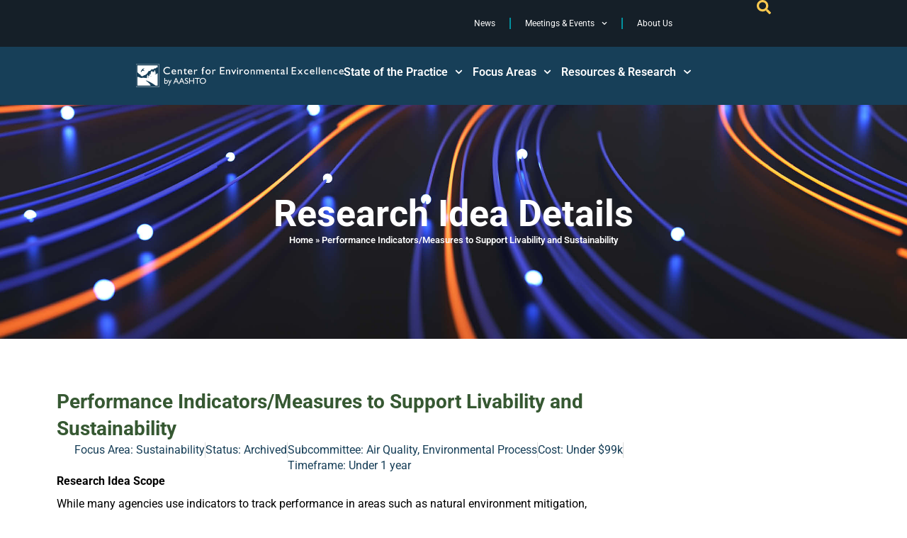

--- FILE ---
content_type: text/html; charset=UTF-8
request_url: https://environment.transportation.org/teri-idea/performance-indicators-measures-to-support-livability-and-sustainability/
body_size: 41670
content:
<!DOCTYPE html>
<!--[if !(IE 6) | !(IE 7) | !(IE 8)  ]><!-->
<html lang="en-US" class="no-js">
<!--<![endif]-->
<head>
	<meta name="addsearch-custom-field" data-type="keyword" content="ContentType=page"/>
		<meta name="addsearch-custom-field" data-type="date" content="PublishDate=2021-05-07T01:11:02-04:00"/>
	<meta charset="UTF-8" />
<script>
var gform;gform||(document.addEventListener("gform_main_scripts_loaded",function(){gform.scriptsLoaded=!0}),document.addEventListener("gform/theme/scripts_loaded",function(){gform.themeScriptsLoaded=!0}),window.addEventListener("DOMContentLoaded",function(){gform.domLoaded=!0}),gform={domLoaded:!1,scriptsLoaded:!1,themeScriptsLoaded:!1,isFormEditor:()=>"function"==typeof InitializeEditor,callIfLoaded:function(o){return!(!gform.domLoaded||!gform.scriptsLoaded||!gform.themeScriptsLoaded&&!gform.isFormEditor()||(gform.isFormEditor()&&console.warn("The use of gform.initializeOnLoaded() is deprecated in the form editor context and will be removed in Gravity Forms 3.1."),o(),0))},initializeOnLoaded:function(o){gform.callIfLoaded(o)||(document.addEventListener("gform_main_scripts_loaded",()=>{gform.scriptsLoaded=!0,gform.callIfLoaded(o)}),document.addEventListener("gform/theme/scripts_loaded",()=>{gform.themeScriptsLoaded=!0,gform.callIfLoaded(o)}),window.addEventListener("DOMContentLoaded",()=>{gform.domLoaded=!0,gform.callIfLoaded(o)}))},hooks:{action:{},filter:{}},addAction:function(o,r,e,t){gform.addHook("action",o,r,e,t)},addFilter:function(o,r,e,t){gform.addHook("filter",o,r,e,t)},doAction:function(o){gform.doHook("action",o,arguments)},applyFilters:function(o){return gform.doHook("filter",o,arguments)},removeAction:function(o,r){gform.removeHook("action",o,r)},removeFilter:function(o,r,e){gform.removeHook("filter",o,r,e)},addHook:function(o,r,e,t,n){null==gform.hooks[o][r]&&(gform.hooks[o][r]=[]);var d=gform.hooks[o][r];null==n&&(n=r+"_"+d.length),gform.hooks[o][r].push({tag:n,callable:e,priority:t=null==t?10:t})},doHook:function(r,o,e){var t;if(e=Array.prototype.slice.call(e,1),null!=gform.hooks[r][o]&&((o=gform.hooks[r][o]).sort(function(o,r){return o.priority-r.priority}),o.forEach(function(o){"function"!=typeof(t=o.callable)&&(t=window[t]),"action"==r?t.apply(null,e):e[0]=t.apply(null,e)})),"filter"==r)return e[0]},removeHook:function(o,r,t,n){var e;null!=gform.hooks[o][r]&&(e=(e=gform.hooks[o][r]).filter(function(o,r,e){return!!(null!=n&&n!=o.tag||null!=t&&t!=o.priority)}),gform.hooks[o][r]=e)}});
</script>

		<meta name="viewport" content="width=device-width, initial-scale=1, maximum-scale=1, user-scalable=0">
			<link rel="profile" href="https://gmpg.org/xfn/11" />
	<meta name='robots' content='index, follow, max-image-preview:large, max-snippet:-1, max-video-preview:-1' />

	<!-- This site is optimized with the Yoast SEO plugin v26.6 - https://yoast.com/wordpress/plugins/seo/ -->
	<title>Performance Indicators/Measures to Support Livability and Sustainability | Center for Environmental Excellence | AASHTO</title>
	<meta name="description" content="While many agencies use indicators to track performance in areas such as natural environment mitigation, congestion management, or safety, there is a" />
	<link rel="canonical" href="https://environment.transportation.org/teri-idea/performance-indicators-measures-to-support-livability-and-sustainability/" />
	<meta property="og:locale" content="en_US" />
	<meta property="og:type" content="article" />
	<meta property="og:title" content="Performance Indicators/Measures to Support Livability and Sustainability | Center for Environmental Excellence | AASHTO" />
	<meta property="og:description" content="While many agencies use indicators to track performance in areas such as natural environment mitigation, congestion management, or safety, there is a" />
	<meta property="og:url" content="https://environment.transportation.org/teri-idea/performance-indicators-measures-to-support-livability-and-sustainability/" />
	<meta property="og:site_name" content="Center for Environmental Excellence | AASHTO" />
	<meta property="article:modified_time" content="2021-06-03T03:27:56+00:00" />
	<meta name="twitter:card" content="summary_large_image" />
	<meta name="twitter:label1" content="Est. reading time" />
	<meta name="twitter:data1" content="2 minutes" />
	<script type="application/ld+json" class="yoast-schema-graph">{"@context":"https://schema.org","@graph":[{"@type":"WebPage","@id":"https://environment.transportation.org/teri-idea/performance-indicators-measures-to-support-livability-and-sustainability/","url":"https://environment.transportation.org/teri-idea/performance-indicators-measures-to-support-livability-and-sustainability/","name":"Performance Indicators/Measures to Support Livability and Sustainability | Center for Environmental Excellence | AASHTO","isPartOf":{"@id":"https://environment.transportation.org/#website"},"datePublished":"2021-05-07T05:11:02+00:00","dateModified":"2021-06-03T03:27:56+00:00","description":"While many agencies use indicators to track performance in areas such as natural environment mitigation, congestion management, or safety, there is a","breadcrumb":{"@id":"https://environment.transportation.org/teri-idea/performance-indicators-measures-to-support-livability-and-sustainability/#breadcrumb"},"inLanguage":"en-US","potentialAction":[{"@type":"ReadAction","target":["https://environment.transportation.org/teri-idea/performance-indicators-measures-to-support-livability-and-sustainability/"]}]},{"@type":"BreadcrumbList","@id":"https://environment.transportation.org/teri-idea/performance-indicators-measures-to-support-livability-and-sustainability/#breadcrumb","itemListElement":[{"@type":"ListItem","position":1,"name":"Home","item":"https://environment.transportation.org/"},{"@type":"ListItem","position":2,"name":"Performance Indicators/Measures to Support Livability and Sustainability"}]},{"@type":"WebSite","@id":"https://environment.transportation.org/#website","url":"https://environment.transportation.org/","name":"Center for Environmental Excellence | AASHTO","description":"","publisher":{"@id":"https://environment.transportation.org/#organization"},"alternateName":"AASHTO CEE","potentialAction":[{"@type":"SearchAction","target":{"@type":"EntryPoint","urlTemplate":"https://environment.transportation.org/?s={search_term_string}"},"query-input":{"@type":"PropertyValueSpecification","valueRequired":true,"valueName":"search_term_string"}}],"inLanguage":"en-US"},{"@type":"Organization","@id":"https://environment.transportation.org/#organization","name":"Center for Environmental Excellence","url":"https://environment.transportation.org/","logo":{"@type":"ImageObject","inLanguage":"en-US","@id":"https://environment.transportation.org/#/schema/logo/image/","url":"https://environment.transportation.org/wp-content/uploads/2021/04/cee-152.png","contentUrl":"https://environment.transportation.org/wp-content/uploads/2021/04/cee-152.png","width":152,"height":152,"caption":"Center for Environmental Excellence"},"image":{"@id":"https://environment.transportation.org/#/schema/logo/image/"}}]}</script>
	<!-- / Yoast SEO plugin. -->


<link rel='dns-prefetch' href='//fonts.googleapis.com' />
<link rel="alternate" type="application/rss+xml" title="Center for Environmental Excellence | AASHTO &raquo; Feed" href="https://environment.transportation.org/feed/" />
<link rel="alternate" type="application/rss+xml" title="Center for Environmental Excellence | AASHTO &raquo; Comments Feed" href="https://environment.transportation.org/comments/feed/" />
<link rel="alternate" type="text/calendar" title="Center for Environmental Excellence | AASHTO &raquo; iCal Feed" href="https://environment.transportation.org/events/?ical=1" />
<link rel="alternate" type="application/rss+xml" title="Center for Environmental Excellence | AASHTO &raquo; Performance Indicators/Measures to Support Livability and Sustainability Comments Feed" href="https://environment.transportation.org/teri-idea/performance-indicators-measures-to-support-livability-and-sustainability/feed/" />
<link rel="alternate" title="oEmbed (JSON)" type="application/json+oembed" href="https://environment.transportation.org/wp-json/oembed/1.0/embed?url=https%3A%2F%2Fenvironment.transportation.org%2Fteri-idea%2Fperformance-indicators-measures-to-support-livability-and-sustainability%2F" />
<link rel="alternate" title="oEmbed (XML)" type="text/xml+oembed" href="https://environment.transportation.org/wp-json/oembed/1.0/embed?url=https%3A%2F%2Fenvironment.transportation.org%2Fteri-idea%2Fperformance-indicators-measures-to-support-livability-and-sustainability%2F&#038;format=xml" />
<style id='wp-img-auto-sizes-contain-inline-css'>
img:is([sizes=auto i],[sizes^="auto," i]){contain-intrinsic-size:3000px 1500px}
/*# sourceURL=wp-img-auto-sizes-contain-inline-css */
</style>
<link rel='stylesheet' id='tribe-events-pro-mini-calendar-block-styles-css' href='https://environment.transportation.org/wp-content/plugins/events-calendar-pro/build/css/tribe-events-pro-mini-calendar-block.css?ver=7.7.11' media='all' />
<link rel='stylesheet' id='tec-variables-skeleton-css' href='https://environment.transportation.org/wp-content/plugins/the-events-calendar/common/build/css/variables-skeleton.css?ver=6.10.1' media='all' />
<link rel='stylesheet' id='tec-variables-full-css' href='https://environment.transportation.org/wp-content/plugins/the-events-calendar/common/build/css/variables-full.css?ver=6.10.1' media='all' />
<link rel='stylesheet' id='tribe-events-v2-virtual-single-block-css' href='https://environment.transportation.org/wp-content/plugins/events-calendar-pro/build/css/events-virtual-single-block.css?ver=7.7.11' media='all' />
<style id='wp-emoji-styles-inline-css'>

	img.wp-smiley, img.emoji {
		display: inline !important;
		border: none !important;
		box-shadow: none !important;
		height: 1em !important;
		width: 1em !important;
		margin: 0 0.07em !important;
		vertical-align: -0.1em !important;
		background: none !important;
		padding: 0 !important;
	}
/*# sourceURL=wp-emoji-styles-inline-css */
</style>
<link rel='stylesheet' id='wp-block-library-css' href='https://environment.transportation.org/wp-includes/css/dist/block-library/style.min.css?ver=6.9' media='all' />
<style id='wp-block-library-theme-inline-css'>
.wp-block-audio :where(figcaption){color:#555;font-size:13px;text-align:center}.is-dark-theme .wp-block-audio :where(figcaption){color:#ffffffa6}.wp-block-audio{margin:0 0 1em}.wp-block-code{border:1px solid #ccc;border-radius:4px;font-family:Menlo,Consolas,monaco,monospace;padding:.8em 1em}.wp-block-embed :where(figcaption){color:#555;font-size:13px;text-align:center}.is-dark-theme .wp-block-embed :where(figcaption){color:#ffffffa6}.wp-block-embed{margin:0 0 1em}.blocks-gallery-caption{color:#555;font-size:13px;text-align:center}.is-dark-theme .blocks-gallery-caption{color:#ffffffa6}:root :where(.wp-block-image figcaption){color:#555;font-size:13px;text-align:center}.is-dark-theme :root :where(.wp-block-image figcaption){color:#ffffffa6}.wp-block-image{margin:0 0 1em}.wp-block-pullquote{border-bottom:4px solid;border-top:4px solid;color:currentColor;margin-bottom:1.75em}.wp-block-pullquote :where(cite),.wp-block-pullquote :where(footer),.wp-block-pullquote__citation{color:currentColor;font-size:.8125em;font-style:normal;text-transform:uppercase}.wp-block-quote{border-left:.25em solid;margin:0 0 1.75em;padding-left:1em}.wp-block-quote cite,.wp-block-quote footer{color:currentColor;font-size:.8125em;font-style:normal;position:relative}.wp-block-quote:where(.has-text-align-right){border-left:none;border-right:.25em solid;padding-left:0;padding-right:1em}.wp-block-quote:where(.has-text-align-center){border:none;padding-left:0}.wp-block-quote.is-large,.wp-block-quote.is-style-large,.wp-block-quote:where(.is-style-plain){border:none}.wp-block-search .wp-block-search__label{font-weight:700}.wp-block-search__button{border:1px solid #ccc;padding:.375em .625em}:where(.wp-block-group.has-background){padding:1.25em 2.375em}.wp-block-separator.has-css-opacity{opacity:.4}.wp-block-separator{border:none;border-bottom:2px solid;margin-left:auto;margin-right:auto}.wp-block-separator.has-alpha-channel-opacity{opacity:1}.wp-block-separator:not(.is-style-wide):not(.is-style-dots){width:100px}.wp-block-separator.has-background:not(.is-style-dots){border-bottom:none;height:1px}.wp-block-separator.has-background:not(.is-style-wide):not(.is-style-dots){height:2px}.wp-block-table{margin:0 0 1em}.wp-block-table td,.wp-block-table th{word-break:normal}.wp-block-table :where(figcaption){color:#555;font-size:13px;text-align:center}.is-dark-theme .wp-block-table :where(figcaption){color:#ffffffa6}.wp-block-video :where(figcaption){color:#555;font-size:13px;text-align:center}.is-dark-theme .wp-block-video :where(figcaption){color:#ffffffa6}.wp-block-video{margin:0 0 1em}:root :where(.wp-block-template-part.has-background){margin-bottom:0;margin-top:0;padding:1.25em 2.375em}
/*# sourceURL=/wp-includes/css/dist/block-library/theme.min.css */
</style>
<style id='classic-theme-styles-inline-css'>
/*! This file is auto-generated */
.wp-block-button__link{color:#fff;background-color:#32373c;border-radius:9999px;box-shadow:none;text-decoration:none;padding:calc(.667em + 2px) calc(1.333em + 2px);font-size:1.125em}.wp-block-file__button{background:#32373c;color:#fff;text-decoration:none}
/*# sourceURL=/wp-includes/css/classic-themes.min.css */
</style>
<style id='global-styles-inline-css'>
:root{--wp--preset--aspect-ratio--square: 1;--wp--preset--aspect-ratio--4-3: 4/3;--wp--preset--aspect-ratio--3-4: 3/4;--wp--preset--aspect-ratio--3-2: 3/2;--wp--preset--aspect-ratio--2-3: 2/3;--wp--preset--aspect-ratio--16-9: 16/9;--wp--preset--aspect-ratio--9-16: 9/16;--wp--preset--color--black: #000000;--wp--preset--color--cyan-bluish-gray: #abb8c3;--wp--preset--color--white: #FFF;--wp--preset--color--pale-pink: #f78da7;--wp--preset--color--vivid-red: #cf2e2e;--wp--preset--color--luminous-vivid-orange: #ff6900;--wp--preset--color--luminous-vivid-amber: #fcb900;--wp--preset--color--light-green-cyan: #7bdcb5;--wp--preset--color--vivid-green-cyan: #00d084;--wp--preset--color--pale-cyan-blue: #8ed1fc;--wp--preset--color--vivid-cyan-blue: #0693e3;--wp--preset--color--vivid-purple: #9b51e0;--wp--preset--color--accent: #295965;--wp--preset--color--dark-gray: #111;--wp--preset--color--light-gray: #767676;--wp--preset--gradient--vivid-cyan-blue-to-vivid-purple: linear-gradient(135deg,rgb(6,147,227) 0%,rgb(155,81,224) 100%);--wp--preset--gradient--light-green-cyan-to-vivid-green-cyan: linear-gradient(135deg,rgb(122,220,180) 0%,rgb(0,208,130) 100%);--wp--preset--gradient--luminous-vivid-amber-to-luminous-vivid-orange: linear-gradient(135deg,rgb(252,185,0) 0%,rgb(255,105,0) 100%);--wp--preset--gradient--luminous-vivid-orange-to-vivid-red: linear-gradient(135deg,rgb(255,105,0) 0%,rgb(207,46,46) 100%);--wp--preset--gradient--very-light-gray-to-cyan-bluish-gray: linear-gradient(135deg,rgb(238,238,238) 0%,rgb(169,184,195) 100%);--wp--preset--gradient--cool-to-warm-spectrum: linear-gradient(135deg,rgb(74,234,220) 0%,rgb(151,120,209) 20%,rgb(207,42,186) 40%,rgb(238,44,130) 60%,rgb(251,105,98) 80%,rgb(254,248,76) 100%);--wp--preset--gradient--blush-light-purple: linear-gradient(135deg,rgb(255,206,236) 0%,rgb(152,150,240) 100%);--wp--preset--gradient--blush-bordeaux: linear-gradient(135deg,rgb(254,205,165) 0%,rgb(254,45,45) 50%,rgb(107,0,62) 100%);--wp--preset--gradient--luminous-dusk: linear-gradient(135deg,rgb(255,203,112) 0%,rgb(199,81,192) 50%,rgb(65,88,208) 100%);--wp--preset--gradient--pale-ocean: linear-gradient(135deg,rgb(255,245,203) 0%,rgb(182,227,212) 50%,rgb(51,167,181) 100%);--wp--preset--gradient--electric-grass: linear-gradient(135deg,rgb(202,248,128) 0%,rgb(113,206,126) 100%);--wp--preset--gradient--midnight: linear-gradient(135deg,rgb(2,3,129) 0%,rgb(40,116,252) 100%);--wp--preset--font-size--small: 13px;--wp--preset--font-size--medium: 20px;--wp--preset--font-size--large: 36px;--wp--preset--font-size--x-large: 42px;--wp--preset--spacing--20: 0.44rem;--wp--preset--spacing--30: 0.67rem;--wp--preset--spacing--40: 1rem;--wp--preset--spacing--50: 1.5rem;--wp--preset--spacing--60: 2.25rem;--wp--preset--spacing--70: 3.38rem;--wp--preset--spacing--80: 5.06rem;--wp--preset--shadow--natural: 6px 6px 9px rgba(0, 0, 0, 0.2);--wp--preset--shadow--deep: 12px 12px 50px rgba(0, 0, 0, 0.4);--wp--preset--shadow--sharp: 6px 6px 0px rgba(0, 0, 0, 0.2);--wp--preset--shadow--outlined: 6px 6px 0px -3px rgb(255, 255, 255), 6px 6px rgb(0, 0, 0);--wp--preset--shadow--crisp: 6px 6px 0px rgb(0, 0, 0);}:where(.is-layout-flex){gap: 0.5em;}:where(.is-layout-grid){gap: 0.5em;}body .is-layout-flex{display: flex;}.is-layout-flex{flex-wrap: wrap;align-items: center;}.is-layout-flex > :is(*, div){margin: 0;}body .is-layout-grid{display: grid;}.is-layout-grid > :is(*, div){margin: 0;}:where(.wp-block-columns.is-layout-flex){gap: 2em;}:where(.wp-block-columns.is-layout-grid){gap: 2em;}:where(.wp-block-post-template.is-layout-flex){gap: 1.25em;}:where(.wp-block-post-template.is-layout-grid){gap: 1.25em;}.has-black-color{color: var(--wp--preset--color--black) !important;}.has-cyan-bluish-gray-color{color: var(--wp--preset--color--cyan-bluish-gray) !important;}.has-white-color{color: var(--wp--preset--color--white) !important;}.has-pale-pink-color{color: var(--wp--preset--color--pale-pink) !important;}.has-vivid-red-color{color: var(--wp--preset--color--vivid-red) !important;}.has-luminous-vivid-orange-color{color: var(--wp--preset--color--luminous-vivid-orange) !important;}.has-luminous-vivid-amber-color{color: var(--wp--preset--color--luminous-vivid-amber) !important;}.has-light-green-cyan-color{color: var(--wp--preset--color--light-green-cyan) !important;}.has-vivid-green-cyan-color{color: var(--wp--preset--color--vivid-green-cyan) !important;}.has-pale-cyan-blue-color{color: var(--wp--preset--color--pale-cyan-blue) !important;}.has-vivid-cyan-blue-color{color: var(--wp--preset--color--vivid-cyan-blue) !important;}.has-vivid-purple-color{color: var(--wp--preset--color--vivid-purple) !important;}.has-black-background-color{background-color: var(--wp--preset--color--black) !important;}.has-cyan-bluish-gray-background-color{background-color: var(--wp--preset--color--cyan-bluish-gray) !important;}.has-white-background-color{background-color: var(--wp--preset--color--white) !important;}.has-pale-pink-background-color{background-color: var(--wp--preset--color--pale-pink) !important;}.has-vivid-red-background-color{background-color: var(--wp--preset--color--vivid-red) !important;}.has-luminous-vivid-orange-background-color{background-color: var(--wp--preset--color--luminous-vivid-orange) !important;}.has-luminous-vivid-amber-background-color{background-color: var(--wp--preset--color--luminous-vivid-amber) !important;}.has-light-green-cyan-background-color{background-color: var(--wp--preset--color--light-green-cyan) !important;}.has-vivid-green-cyan-background-color{background-color: var(--wp--preset--color--vivid-green-cyan) !important;}.has-pale-cyan-blue-background-color{background-color: var(--wp--preset--color--pale-cyan-blue) !important;}.has-vivid-cyan-blue-background-color{background-color: var(--wp--preset--color--vivid-cyan-blue) !important;}.has-vivid-purple-background-color{background-color: var(--wp--preset--color--vivid-purple) !important;}.has-black-border-color{border-color: var(--wp--preset--color--black) !important;}.has-cyan-bluish-gray-border-color{border-color: var(--wp--preset--color--cyan-bluish-gray) !important;}.has-white-border-color{border-color: var(--wp--preset--color--white) !important;}.has-pale-pink-border-color{border-color: var(--wp--preset--color--pale-pink) !important;}.has-vivid-red-border-color{border-color: var(--wp--preset--color--vivid-red) !important;}.has-luminous-vivid-orange-border-color{border-color: var(--wp--preset--color--luminous-vivid-orange) !important;}.has-luminous-vivid-amber-border-color{border-color: var(--wp--preset--color--luminous-vivid-amber) !important;}.has-light-green-cyan-border-color{border-color: var(--wp--preset--color--light-green-cyan) !important;}.has-vivid-green-cyan-border-color{border-color: var(--wp--preset--color--vivid-green-cyan) !important;}.has-pale-cyan-blue-border-color{border-color: var(--wp--preset--color--pale-cyan-blue) !important;}.has-vivid-cyan-blue-border-color{border-color: var(--wp--preset--color--vivid-cyan-blue) !important;}.has-vivid-purple-border-color{border-color: var(--wp--preset--color--vivid-purple) !important;}.has-vivid-cyan-blue-to-vivid-purple-gradient-background{background: var(--wp--preset--gradient--vivid-cyan-blue-to-vivid-purple) !important;}.has-light-green-cyan-to-vivid-green-cyan-gradient-background{background: var(--wp--preset--gradient--light-green-cyan-to-vivid-green-cyan) !important;}.has-luminous-vivid-amber-to-luminous-vivid-orange-gradient-background{background: var(--wp--preset--gradient--luminous-vivid-amber-to-luminous-vivid-orange) !important;}.has-luminous-vivid-orange-to-vivid-red-gradient-background{background: var(--wp--preset--gradient--luminous-vivid-orange-to-vivid-red) !important;}.has-very-light-gray-to-cyan-bluish-gray-gradient-background{background: var(--wp--preset--gradient--very-light-gray-to-cyan-bluish-gray) !important;}.has-cool-to-warm-spectrum-gradient-background{background: var(--wp--preset--gradient--cool-to-warm-spectrum) !important;}.has-blush-light-purple-gradient-background{background: var(--wp--preset--gradient--blush-light-purple) !important;}.has-blush-bordeaux-gradient-background{background: var(--wp--preset--gradient--blush-bordeaux) !important;}.has-luminous-dusk-gradient-background{background: var(--wp--preset--gradient--luminous-dusk) !important;}.has-pale-ocean-gradient-background{background: var(--wp--preset--gradient--pale-ocean) !important;}.has-electric-grass-gradient-background{background: var(--wp--preset--gradient--electric-grass) !important;}.has-midnight-gradient-background{background: var(--wp--preset--gradient--midnight) !important;}.has-small-font-size{font-size: var(--wp--preset--font-size--small) !important;}.has-medium-font-size{font-size: var(--wp--preset--font-size--medium) !important;}.has-large-font-size{font-size: var(--wp--preset--font-size--large) !important;}.has-x-large-font-size{font-size: var(--wp--preset--font-size--x-large) !important;}
:where(.wp-block-post-template.is-layout-flex){gap: 1.25em;}:where(.wp-block-post-template.is-layout-grid){gap: 1.25em;}
:where(.wp-block-term-template.is-layout-flex){gap: 1.25em;}:where(.wp-block-term-template.is-layout-grid){gap: 1.25em;}
:where(.wp-block-columns.is-layout-flex){gap: 2em;}:where(.wp-block-columns.is-layout-grid){gap: 2em;}
:root :where(.wp-block-pullquote){font-size: 1.5em;line-height: 1.6;}
/*# sourceURL=global-styles-inline-css */
</style>
<link rel='stylesheet' id='toc-screen-css' href='https://environment.transportation.org/wp-content/plugins/table-of-contents-plus/screen.min.css?ver=2411.1' media='all' />
<style id='toc-screen-inline-css'>
div#toc_container {width: 225px;}div#toc_container ul li {font-size: 16px;}
/*# sourceURL=toc-screen-inline-css */
</style>
<link rel='stylesheet' id='tribe-events-v2-single-skeleton-css' href='https://environment.transportation.org/wp-content/plugins/the-events-calendar/build/css/tribe-events-single-skeleton.css?ver=6.15.13' media='all' />
<link rel='stylesheet' id='tribe-events-v2-single-skeleton-full-css' href='https://environment.transportation.org/wp-content/plugins/the-events-calendar/build/css/tribe-events-single-full.css?ver=6.15.13' media='all' />
<link rel='stylesheet' id='tec-events-elementor-widgets-base-styles-css' href='https://environment.transportation.org/wp-content/plugins/the-events-calendar/build/css/integrations/plugins/elementor/widgets/widget-base.css?ver=6.15.13' media='all' />
<link rel='stylesheet' id='the7-font-css' href='https://environment.transportation.org/wp-content/themes/dt-the7/fonts/icomoon-the7-font/icomoon-the7-font.min.css?ver=14.0.1.1' media='all' />
<link rel='stylesheet' id='the7-awesome-fonts-css' href='https://environment.transportation.org/wp-content/themes/dt-the7/fonts/FontAwesome/css/all.min.css?ver=14.0.1.1' media='all' />
<link rel='stylesheet' id='the7-Defaults-css' href='https://environment.transportation.org/wp-content/uploads/smile_fonts/Defaults/Defaults.css?ver=6.9' media='all' />
<link rel='stylesheet' id='elementor-frontend-css' href='https://environment.transportation.org/wp-content/plugins/elementor/assets/css/frontend.min.css?ver=3.34.0' media='all' />
<link rel='stylesheet' id='widget-heading-css' href='https://environment.transportation.org/wp-content/plugins/elementor/assets/css/widget-heading.min.css?ver=3.34.0' media='all' />
<link rel='stylesheet' id='widget-pp-gravity-forms-css' href='https://environment.transportation.org/wp-content/plugins/powerpack-lite-for-elementor/assets/css/min/widget-gravity-forms.min.css?ver=2.9.8' media='all' />
<link rel='stylesheet' id='the7-e-sticky-effect-css' href='https://environment.transportation.org/wp-content/themes/dt-the7/css/compatibility/elementor/the7-sticky-effects.min.css?ver=14.0.1.1' media='all' />
<link rel='stylesheet' id='e-animation-slideInRight-css' href='https://environment.transportation.org/wp-content/plugins/elementor/assets/lib/animations/styles/slideInRight.min.css?ver=3.34.0' media='all' />
<link rel='stylesheet' id='e-popup-css' href='https://environment.transportation.org/wp-content/plugins/elementor-pro/assets/css/conditionals/popup.min.css?ver=3.34.0' media='all' />
<link rel='stylesheet' id='widget-nav-menu-css' href='https://environment.transportation.org/wp-content/plugins/elementor-pro/assets/css/widget-nav-menu.min.css?ver=3.34.0' media='all' />
<link rel='stylesheet' id='widget-image-css' href='https://environment.transportation.org/wp-content/plugins/elementor/assets/css/widget-image.min.css?ver=3.34.0' media='all' />
<link rel='stylesheet' id='e-sticky-css' href='https://environment.transportation.org/wp-content/plugins/elementor-pro/assets/css/modules/sticky.min.css?ver=3.34.0' media='all' />
<link rel='stylesheet' id='widget-divider-css' href='https://environment.transportation.org/wp-content/plugins/elementor/assets/css/widget-divider.min.css?ver=3.34.0' media='all' />
<link rel='stylesheet' id='widget-breadcrumbs-css' href='https://environment.transportation.org/wp-content/plugins/elementor-pro/assets/css/widget-breadcrumbs.min.css?ver=3.34.0' media='all' />
<link rel='stylesheet' id='widget-post-info-css' href='https://environment.transportation.org/wp-content/plugins/elementor-pro/assets/css/widget-post-info.min.css?ver=3.34.0' media='all' />
<link rel='stylesheet' id='widget-icon-list-css' href='https://environment.transportation.org/wp-content/plugins/elementor/assets/css/widget-icon-list.min.css?ver=3.34.0' media='all' />
<link rel='stylesheet' id='elementor-post-9586-css' href='https://environment.transportation.org/wp-content/uploads/elementor/css/post-9586.css?ver=1766993578' media='all' />
<link rel='stylesheet' id='elementor-post-9974-css' href='https://environment.transportation.org/wp-content/uploads/elementor/css/post-9974.css?ver=1766993579' media='all' />
<link rel='stylesheet' id='elementor-post-9681-css' href='https://environment.transportation.org/wp-content/uploads/elementor/css/post-9681.css?ver=1766993579' media='all' />
<link rel='stylesheet' id='elementor-post-9646-css' href='https://environment.transportation.org/wp-content/uploads/elementor/css/post-9646.css?ver=1766993579' media='all' />
<link rel='stylesheet' id='elementor-post-9869-css' href='https://environment.transportation.org/wp-content/uploads/elementor/css/post-9869.css?ver=1766993815' media='all' />
<link rel='stylesheet' id='dt-web-fonts-css' href='https://fonts.googleapis.com/css?family=Roboto:400,500,600,700%7COpen+Sans:400,600,700' media='all' />
<link rel='stylesheet' id='dt-main-css' href='https://environment.transportation.org/wp-content/themes/dt-the7/css/main.min.css?ver=14.0.1.1' media='all' />
<style id='dt-main-inline-css'>
body #load {
  display: block;
  height: 100%;
  overflow: hidden;
  position: fixed;
  width: 100%;
  z-index: 9901;
  opacity: 1;
  visibility: visible;
  transition: all .35s ease-out;
}
.load-wrap {
  width: 100%;
  height: 100%;
  background-position: center center;
  background-repeat: no-repeat;
  text-align: center;
  display: -ms-flexbox;
  display: -ms-flex;
  display: flex;
  -ms-align-items: center;
  -ms-flex-align: center;
  align-items: center;
  -ms-flex-flow: column wrap;
  flex-flow: column wrap;
  -ms-flex-pack: center;
  -ms-justify-content: center;
  justify-content: center;
}
.load-wrap > svg {
  position: absolute;
  top: 50%;
  left: 50%;
  transform: translate(-50%,-50%);
}
#load {
  background: var(--the7-elementor-beautiful-loading-bg,#ffffff);
  --the7-beautiful-spinner-color2: var(--the7-beautiful-spinner-color,#295965);
}

/*# sourceURL=dt-main-inline-css */
</style>
<link rel='stylesheet' id='the7-custom-scrollbar-css' href='https://environment.transportation.org/wp-content/themes/dt-the7/lib/custom-scrollbar/custom-scrollbar.min.css?ver=14.0.1.1' media='all' />
<link rel='stylesheet' id='the7-css-vars-css' href='https://environment.transportation.org/wp-content/uploads/the7-css/css-vars.css?ver=885290ef9196' media='all' />
<link rel='stylesheet' id='dt-custom-css' href='https://environment.transportation.org/wp-content/uploads/the7-css/custom.css?ver=885290ef9196' media='all' />
<link rel='stylesheet' id='dt-media-css' href='https://environment.transportation.org/wp-content/uploads/the7-css/media.css?ver=885290ef9196' media='all' />
<link rel='stylesheet' id='the7-mega-menu-css' href='https://environment.transportation.org/wp-content/uploads/the7-css/mega-menu.css?ver=885290ef9196' media='all' />
<link rel='stylesheet' id='the7-elements-css' href='https://environment.transportation.org/wp-content/uploads/the7-css/post-type-dynamic.css?ver=885290ef9196' media='all' />
<style id='posts-table-pro-head-inline-css'>
table.posts-data-table { visibility: hidden; }
/*# sourceURL=posts-table-pro-head-inline-css */
</style>
<link rel='stylesheet' id='style-css' href='https://environment.transportation.org/wp-content/themes/dt-the7-child/style.css?ver=14.0.1.1' media='all' />
<link rel='stylesheet' id='the7-elementor-global-css' href='https://environment.transportation.org/wp-content/themes/dt-the7/css/compatibility/elementor/elementor-global.min.css?ver=14.0.1.1' media='all' />
<link rel='stylesheet' id='elementor-gf-local-roboto-css' href='https://environment.transportation.org/wp-content/uploads/elementor/google-fonts/css/roboto.css?ver=1746451200' media='all' />
<link rel='stylesheet' id='elementor-gf-local-robotoslab-css' href='https://environment.transportation.org/wp-content/uploads/elementor/google-fonts/css/robotoslab.css?ver=1746451204' media='all' />
<script id="jquery-core-js-extra">
var pp = {"ajax_url":"https://environment.transportation.org/wp-admin/admin-ajax.php"};
//# sourceURL=jquery-core-js-extra
</script>
<script src="https://environment.transportation.org/wp-includes/js/jquery/jquery.min.js?ver=3.7.1" id="jquery-core-js"></script>
<script src="https://environment.transportation.org/wp-includes/js/jquery/jquery-migrate.min.js?ver=3.4.1" id="jquery-migrate-js"></script>
<script id="dt-above-fold-js-extra">
var dtLocal = {"themeUrl":"https://environment.transportation.org/wp-content/themes/dt-the7","passText":"To view this protected post, enter the password below:","moreButtonText":{"loading":"Loading...","loadMore":"Load more"},"postID":"7259","ajaxurl":"https://environment.transportation.org/wp-admin/admin-ajax.php","REST":{"baseUrl":"https://environment.transportation.org/wp-json/the7/v1","endpoints":{"sendMail":"/send-mail"}},"contactMessages":{"required":"One or more fields have an error. Please check and try again.","terms":"Please accept the privacy policy.","fillTheCaptchaError":"Please, fill the captcha."},"captchaSiteKey":"","ajaxNonce":"e7960d6c36","pageData":"","themeSettings":{"smoothScroll":"off","lazyLoading":false,"desktopHeader":{"height":""},"ToggleCaptionEnabled":"disabled","ToggleCaption":"Navigation","floatingHeader":{"showAfter":594,"showMenu":false,"height":100,"logo":{"showLogo":true,"html":"\u003Cimg class=\" preload-me\" src=\"https://environment.transportation.org/wp-content/uploads/2021/04/aashto_cee_logo-horizontal-v2.png\" srcset=\"https://environment.transportation.org/wp-content/uploads/2021/04/aashto_cee_logo-horizontal-v2.png 1171w, https://environment.transportation.org/wp-content/uploads/2021/04/aashto_cee_logo-horizontal-v2.png 1171w\" width=\"1171\" height=\"132\"   sizes=\"1171px\" alt=\"Center for Environmental Excellence | AASHTO\" /\u003E","url":"https://environment.transportation.org/"}},"topLine":{"floatingTopLine":{"logo":{"showLogo":false,"html":""}}},"mobileHeader":{"firstSwitchPoint":992,"secondSwitchPoint":500,"firstSwitchPointHeight":60,"secondSwitchPointHeight":60,"mobileToggleCaptionEnabled":"disabled","mobileToggleCaption":"Menu"},"stickyMobileHeaderFirstSwitch":{"logo":{"html":"\u003Cimg class=\" preload-me\" src=\"https://environment.transportation.org/wp-content/uploads/2021/04/aashto_cee_logo-horizontal-v2.png\" srcset=\"https://environment.transportation.org/wp-content/uploads/2021/04/aashto_cee_logo-horizontal-v2.png 1171w, https://environment.transportation.org/wp-content/uploads/2021/04/aashto_cee_logo-horizontal-v2.png 1171w\" width=\"1171\" height=\"132\"   sizes=\"1171px\" alt=\"Center for Environmental Excellence | AASHTO\" /\u003E"}},"stickyMobileHeaderSecondSwitch":{"logo":{"html":"\u003Cimg class=\" preload-me\" src=\"https://environment.transportation.org/wp-content/uploads/2021/04/aashto_cee_logo-horizontal-v2.png\" srcset=\"https://environment.transportation.org/wp-content/uploads/2021/04/aashto_cee_logo-horizontal-v2.png 1171w, https://environment.transportation.org/wp-content/uploads/2021/04/aashto_cee_logo-horizontal-v2.png 1171w\" width=\"1171\" height=\"132\"   sizes=\"1171px\" alt=\"Center for Environmental Excellence | AASHTO\" /\u003E"}},"sidebar":{"switchPoint":990},"boxedWidth":"1280px"},"elementor":{"settings":{"container_width":1140}}};
var dtShare = {"shareButtonText":{"facebook":"Share on Facebook","twitter":"Share on X","pinterest":"Pin it","linkedin":"Share on Linkedin","whatsapp":"Share on Whatsapp"},"overlayOpacity":"85"};
//# sourceURL=dt-above-fold-js-extra
</script>
<script src="https://environment.transportation.org/wp-content/themes/dt-the7/js/above-the-fold.min.js?ver=14.0.1.1" id="dt-above-fold-js"></script>
<link rel="https://api.w.org/" href="https://environment.transportation.org/wp-json/" /><link rel="alternate" title="JSON" type="application/json" href="https://environment.transportation.org/wp-json/wp/v2/teri-idea/7259" /><link rel="EditURI" type="application/rsd+xml" title="RSD" href="https://environment.transportation.org/xmlrpc.php?rsd" />
<link rel='shortlink' href='https://environment.transportation.org/?p=7259' />
<!-- start Simple Custom CSS and JS -->
<!-- Add HTML code to the header or the footer.

For example, you can use the following code for loading the jQuery library from Google CDN:
<script src="https://ajax.googleapis.com/ajax/libs/jquery/3.6.1/jquery.min.js"></script>

or the followingdocument.body.addEventListener('click', function (event) {
	if (event.traget.classList.containes('overlay')) {
		window.close();
	}
}):
 one for loading the Bootstrap library from jsDelivr:
<link href="https://cdn.jsdelivr.net/npm/bootstrap@5.2.3/dist/css/bootstrap.min.css" rel="stylesheet" integrity="sha384-rbsA2VBKQhggwzxH7pPCaAqO46MgnOM80zW1RWuH61DGLwZJEdK2Kadq2F9CUG65" crossorigin="anonymous">

-- End of the comment --> 

	<!-- end Simple Custom CSS and JS -->
<!-- start Simple Custom CSS and JS -->
<script>
/* Default comment here */ 
document.body.addEventListener('click', function (event) {
	if (event.traget.classList.containes('overlay')) {
		window.close();
	}
}):
</script>
<!-- end Simple Custom CSS and JS -->
<!-- start Simple Custom CSS and JS -->
<style>
.addsearch-searchresults .hit a {
	text-decoration: underline !important;
}
.addsearch-searchresults h3 a {
	text-decoration: underline !important;
}
.suggestions li {
	color: #000000 !important;
}
.addsearch-autocomplete .suggestions li {
	color: #000000 !important;
}</style>
<!-- end Simple Custom CSS and JS -->
<!-- start Simple Custom CSS and JS -->
<style>
.footerHyperLink a {
	color:#A9D4DB  !important;
}
#menu-cee-footer li a {
	color: #A9D4DB !important;
}
#menu-item-4754 a {
	color:#A9D4DB !important;
}
#menu-item-7625 a {
	color:#A9D4DB !important;
}

#menu-item-7623 a {
	color:#A9D4DB !important;
}
	color:#A9D4DB !important;
}
.landing-list .vc_gitem-post-category-name .vc_gitem-link {
    color:#60ABBE !important;
}
.sidebar-button {
	background-color:#295965 !important;
}
.masthead .top-bar .mini-contacts i {
    color: #60ABBE;
}
.mini-contacts i {
   color: #60ABBE;
}
.anchor-link {
    color: #295965;
}
.addsearch-searchfield button {
   background-color: #295965 !important;
}
.landing-list-container div.vc_grid-btn-load_more a {
	background-color: #295965 !important;
}

/* changing site text p and h colors */
/*#the7-body h1 {
color: #365832 !important;	
}
*/
footer a {
color: #A9D4DB !important;		
}
.addsearch-searchresults h3 a {
	color: #365832 !important;		
}
.vc_btn3-container a {
	background-color: #295965 !important;
}
.homeList h3 {
	margin-top:0px !important;
}

/*h1, h2, h3, h4, h5, h6 {
color: #365832 !important;
}
h3 a {
color: #365832 !important;
}
*/

/* Taxonomy */
.primary-category a {
	color:#295965 !important
}
.fa-solid .fa-arrow-up {
	color:#ffffff !important;
	font-size:10px;
}
.scroll-top.on {
    color: #ffffff !important;
}

/* adding underline to site links */
.post-entry-content a {
	text-decoration: underline !important;
}
.vc_gitem-post-category-name .vc_gitem-link {
	text-decoration: underline !important;
}
.textwidget a {
	text-decoration: underline !important;
}
.entry-content a {
	text-decoration: underline !important;
}
.related-news-item a {
	text-decoration: underline !important;
}
.tribe-events-widget-events-list__event-title  a {
	text-decoration: underline !important;
}
.tribe-events-calendar-list__event-title   a {
	text-decoration: underline !important;
}
.breadcrumbs a {
	text-decoration: underline !important;
}
.postmetadata a {
	text-decoration: underline !important;
}
.vc_custom_heading a {
	text-decoration: underline !important;
}</style>
<!-- end Simple Custom CSS and JS -->
<meta name="tec-api-version" content="v1"><meta name="tec-api-origin" content="https://environment.transportation.org"><link rel="alternate" href="https://environment.transportation.org/wp-json/tribe/events/v1/" /><link rel="pingback" href="https://environment.transportation.org/xmlrpc.php">
<meta name="generator" content="Elementor 3.34.0; features: e_font_icon_svg; settings: css_print_method-external, google_font-enabled, font_display-swap">
			<style>
				.e-con.e-parent:nth-of-type(n+4):not(.e-lazyloaded):not(.e-no-lazyload),
				.e-con.e-parent:nth-of-type(n+4):not(.e-lazyloaded):not(.e-no-lazyload) * {
					background-image: none !important;
				}
				@media screen and (max-height: 1024px) {
					.e-con.e-parent:nth-of-type(n+3):not(.e-lazyloaded):not(.e-no-lazyload),
					.e-con.e-parent:nth-of-type(n+3):not(.e-lazyloaded):not(.e-no-lazyload) * {
						background-image: none !important;
					}
				}
				@media screen and (max-height: 640px) {
					.e-con.e-parent:nth-of-type(n+2):not(.e-lazyloaded):not(.e-no-lazyload),
					.e-con.e-parent:nth-of-type(n+2):not(.e-lazyloaded):not(.e-no-lazyload) * {
						background-image: none !important;
					}
				}
			</style>
			<style class="wpcode-css-snippet">.addsRp-searchfield-container-class .addsRp-searchfield-container button {
	padding: 10px;
    margin-left: 15px;
    background-color: #173e57;
    color: #fff;
    text-transform: uppercase;
    border: none;
    border-radius: 3;
    letter-spacing: 2px;
    font-weight: 600;
    height: auto;
    font-size: 14px;
}</style><style class="wpcode-css-snippet">body #gform_wrapper_11 .gform_footer input[type=submit] {
    background-color: #fac952;
    color: #000;
}</style><script type="text/javascript" id="the7-loader-script">
document.addEventListener("DOMContentLoaded", function(event) {
	var load = document.getElementById("load");
	if(!load.classList.contains('loader-removed')){
		var removeLoading = setTimeout(function() {
			load.className += " loader-removed";
		}, 300);
	}
});
</script>
		<link rel="icon" href="https://environment.transportation.org/wp-content/uploads/2021/04/cee-16.png" type="image/png" sizes="16x16"/><link rel="icon" href="https://environment.transportation.org/wp-content/uploads/2021/04/cee-32.png" type="image/png" sizes="32x32"/><link rel="apple-touch-icon" href="https://environment.transportation.org/wp-content/uploads/2021/04/cee-60.png"><link rel="apple-touch-icon" sizes="76x76" href="https://environment.transportation.org/wp-content/uploads/2021/04/cee-76.png"><link rel="apple-touch-icon" sizes="120x120" href="https://environment.transportation.org/wp-content/uploads/2021/04/cee-120.png"><link rel="apple-touch-icon" sizes="152x152" href="https://environment.transportation.org/wp-content/uploads/2021/04/cee-152.png">		<style id="wp-custom-css">
			.content h3 {
	font-size: 25px;
  color: #365832;
}

.sidebar-icon-list i {
    float: left;
}

/*add thick border under menu active item*/
li.current-menu-item a:active
{ border-style: solid;
    border-bottom: thick solid #fec246; }

/* hide the7 theme title area */
.page-title {
	display:none;
}

/* remove default body padding for Elementor menu */
#main {
    padding: 0px !important;
}

/* remove elementor styling from sidebar widgets
.elementor-widget-container ul {
	list-style: none;
	margin: 0;
} */

/* removing past styling on interior pages */

body.single-case_study #main, body.page-template-template-overview #main, #main > .wf-wrap, body.single-case_study #content, body.page-template-template-overview #content, body.single-news #main,     body.single-news #content,     body.single-pal-agreement #content,     body.single-pal-agreement #main, body.single-clue-law #main, body.single-clue-law #content,     body.single-teri-idea #content,     body.single-teri-idea #main, body.single-tribe_events #main, body.single-tribe_events #content  {
        padding: 0px !important;
    }
#main > .wf-wrap {
	width: 100%;
}

/* more event page styling */
#tribe-events-pg-template {
max-width: 3000px!important;
	padding: 0;
}


body.single-tribe_events h1 {
    color: #5b8c4b;
    font: normal 700 64px / 44px "Roboto", Helvetica, Arial, Verdana, sans-serif;
}
		</style>
		<!-- Google Tag Manager -->
<script>
(function(w,d,s,l,i){w[l]=w[l]||[];w[l].push({'gtm.start':
new Date().getTime(),event:'gtm.js'});var f=d.getElementsByTagName(s)[0],
j=d.createElement(s),dl=l!='dataLayer'?'&l='+l:'';j.async=true;j.src=
'https://www.googletagmanager.com/gtm.js?id='+i+dl;f.parentNode.insertBefore(j,f);
})(window,document,'script','dataLayer','GTM-57VJDK7');
</script>
<!-- End Google Tag Manager -->

<!-- Moment.js (patched) must come first -->
<script src="https://cdnjs.cloudflare.com/ajax/libs/moment.js/2.29.4/moment.min.js"></script>

<!-- AddSearch JS client + UI (depends on Moment) -->
<script src="https://cdn.jsdelivr.net/combine/npm/addsearch-js-client@0.5/dist/addsearch-js-client.min.js,npm/addsearch-search-ui@0.4/dist/addsearch-search-ui.min.js"></script>

<!-- AddSearch styles -->
<link rel="stylesheet" href="https://cdn.jsdelivr.net/npm/addsearch-search-ui@0.4/dist/addsearch-search-ui.min.css" />
<link href="https://fonts.googleapis.com/icon?family=Material+Icons" rel="stylesheet">
<link rel="stylesheet" href="/wp-content/themes/dt-the7-child/addsearch/ui.min.css" />
</head>
<body id="the7-body" class="wp-singular teri-idea-template-default single single-teri-idea postid-7259 single-format-standard wp-custom-logo wp-embed-responsive wp-theme-dt-the7 wp-child-theme-dt-the7-child the7-core-ver-2.7.12 tribe-no-js dt-responsive-on right-mobile-menu-close-icon ouside-menu-close-icon mobile-hamburger-close-bg-enable mobile-hamburger-close-bg-hover-enable  fade-medium-mobile-menu-close-icon fade-medium-menu-close-icon srcset-enabled btn-flat custom-btn-color custom-btn-hover-color floating-top-bar first-switch-logo-left first-switch-menu-right second-switch-logo-left second-switch-menu-right right-mobile-menu layzr-loading-on popup-message-style the7-ver-14.0.1.1 dt-fa-compatibility elementor-default elementor-template-full-width elementor-clear-template elementor-kit-9586 elementor-page-9869">
<!-- Google Tag Manager (noscript) -->
<noscript><iframe src="https://www.googletagmanager.com/ns.html?id=GTM-57VJDK7"
height="0" width="0" style="display:none;visibility:hidden"></iframe></noscript>
<!-- End Google Tag Manager (noscript) -->
<!-- The7 14.0.1.1 -->
<div id="load" class="spinner-loader">
	<div class="load-wrap"><style type="text/css">
    [class*="the7-spinner-animate-"]{
        animation: spinner-animation 1s cubic-bezier(1,1,1,1) infinite;
        x:46.5px;
        y:40px;
        width:7px;
        height:20px;
        fill:var(--the7-beautiful-spinner-color2);
        opacity: 0.2;
    }
    .the7-spinner-animate-2{
        animation-delay: 0.083s;
    }
    .the7-spinner-animate-3{
        animation-delay: 0.166s;
    }
    .the7-spinner-animate-4{
         animation-delay: 0.25s;
    }
    .the7-spinner-animate-5{
         animation-delay: 0.33s;
    }
    .the7-spinner-animate-6{
         animation-delay: 0.416s;
    }
    .the7-spinner-animate-7{
         animation-delay: 0.5s;
    }
    .the7-spinner-animate-8{
         animation-delay: 0.58s;
    }
    .the7-spinner-animate-9{
         animation-delay: 0.666s;
    }
    .the7-spinner-animate-10{
         animation-delay: 0.75s;
    }
    .the7-spinner-animate-11{
        animation-delay: 0.83s;
    }
    .the7-spinner-animate-12{
        animation-delay: 0.916s;
    }
    @keyframes spinner-animation{
        from {
            opacity: 1;
        }
        to{
            opacity: 0;
        }
    }
</style>
<svg width="75px" height="75px" xmlns="http://www.w3.org/2000/svg" viewBox="0 0 100 100" preserveAspectRatio="xMidYMid">
	<rect class="the7-spinner-animate-1" rx="5" ry="5" transform="rotate(0 50 50) translate(0 -30)"></rect>
	<rect class="the7-spinner-animate-2" rx="5" ry="5" transform="rotate(30 50 50) translate(0 -30)"></rect>
	<rect class="the7-spinner-animate-3" rx="5" ry="5" transform="rotate(60 50 50) translate(0 -30)"></rect>
	<rect class="the7-spinner-animate-4" rx="5" ry="5" transform="rotate(90 50 50) translate(0 -30)"></rect>
	<rect class="the7-spinner-animate-5" rx="5" ry="5" transform="rotate(120 50 50) translate(0 -30)"></rect>
	<rect class="the7-spinner-animate-6" rx="5" ry="5" transform="rotate(150 50 50) translate(0 -30)"></rect>
	<rect class="the7-spinner-animate-7" rx="5" ry="5" transform="rotate(180 50 50) translate(0 -30)"></rect>
	<rect class="the7-spinner-animate-8" rx="5" ry="5" transform="rotate(210 50 50) translate(0 -30)"></rect>
	<rect class="the7-spinner-animate-9" rx="5" ry="5" transform="rotate(240 50 50) translate(0 -30)"></rect>
	<rect class="the7-spinner-animate-10" rx="5" ry="5" transform="rotate(270 50 50) translate(0 -30)"></rect>
	<rect class="the7-spinner-animate-11" rx="5" ry="5" transform="rotate(300 50 50) translate(0 -30)"></rect>
	<rect class="the7-spinner-animate-12" rx="5" ry="5" transform="rotate(330 50 50) translate(0 -30)"></rect>
</svg></div>
</div>
<div id="page" >
	<a class="skip-link screen-reader-text" href="#content">Skip to content</a>

<style id="the7-page-content-style">
#main {
  padding-top: 0px;
  padding-bottom: 0px;
}
@media screen and (max-width: 0px) {
  #main {
    padding-top: 0px;
    padding-bottom: 0px;
  }
}
.fancy-header {
  background-image: none;
  background-repeat: 'no-repeat';
  background-position: center center;
  background-size: auto auto;
}
.mobile-false .fancy-header {
  background-attachment: scroll;
}
.fancy-header .wf-wrap {
  min-height: 300px;
  padding-top: 0px;
  padding-bottom: 0px;
}
.fancy-header .fancy-title {
  font-size: 30px;
  line-height: 36px;
  text-transform: none;
}
.fancy-header .fancy-subtitle {
  font-size: 18px;
  line-height: 26px;
  text-transform: none;
}
.fancy-header .breadcrumbs {
  color: #fff;
}
.fancy-header-overlay {
  background: rgba(0,0,0,0.5);
}
@media screen and (max-width: 778px) {
  .fancy-header .wf-wrap {
    min-height: 70px;
  }
  .fancy-header .fancy-title {
    font-size: 30px;
    line-height: 38px;
  }
  .fancy-header .fancy-subtitle {
    font-size: 20px;
    line-height: 28px;
  }
  .fancy-header.breadcrumbs-mobile-off .breadcrumbs {
    display: none;
  }
  #fancy-header > .wf-wrap {
    flex-flow: column wrap;
    align-items: center;
    justify-content: center;
    padding-bottom: 0px !important;
  }
  .fancy-header.title-left .breadcrumbs {
    text-align: center;
    float: none;
  }
  .breadcrumbs {
    margin-bottom: 10px;
  }
  .breadcrumbs.breadcrumbs-bg {
    margin-top: 10px;
  }
  .fancy-header.title-right .breadcrumbs {
    margin: 10px 0 10px 0;
  }
  #fancy-header .hgroup,
  #fancy-header .breadcrumbs {
    text-align: center;
  }
  .fancy-header .hgroup {
    padding-bottom: 5px;
  }
  .breadcrumbs-off .hgroup {
    padding-bottom: 5px;
  }
  .title-right .hgroup {
    padding: 0 0 5px 0;
  }
  .title-right.breadcrumbs-off .hgroup {
    padding-top: 5px;
  }
  .title-left.disabled-bg .breadcrumbs {
    margin-bottom: 0;
  }
}
</style>		<div class="page-title title-center">
			<div class="wf-wrap">

				<div class="page-title-head hgroup"><h1 class="entry-title">Performance Indicators/Measures to Support Livability and Sustainability</h1></div><div class="page-title-breadcrumbs"><div class="assistive-text">You are here:</div><ol class="breadcrumbs text-small" itemscope itemtype="https://schema.org/BreadcrumbList"><li itemprop="itemListElement" itemscope itemtype="https://schema.org/ListItem"><a itemprop="item" href="https://environment.transportation.org/" title="Home"><span itemprop="name">Home</span></a><meta itemprop="position" content="1" /></li><li class="current" itemprop="itemListElement" itemscope itemtype="https://schema.org/ListItem"><span itemprop="name">Research Idea (TERI)</span><meta itemprop="position" content="2" /></li><li class="current" itemprop="itemListElement" itemscope itemtype="https://schema.org/ListItem"><span itemprop="name">Performance Indicators/Measures to Support Livability&hellip;</span><meta itemprop="position" content="3" /></li></ol></div>			</div>
		</div>

				<header data-elementor-type="header" data-elementor-id="9681" class="elementor elementor-9681 elementor-location-header" data-elementor-post-type="elementor_library">
			<div class="elementor-element elementor-element-5d0ee159 e-con-full elementor-hidden-tablet elementor-hidden-mobile e-flex e-con e-parent" data-id="5d0ee159" data-element_type="container" data-settings="{&quot;background_background&quot;:&quot;classic&quot;}">
		<div class="elementor-element elementor-element-6bbb93c8 e-con-full e-flex e-con e-child" data-id="6bbb93c8" data-element_type="container" data-settings="{&quot;background_background&quot;:&quot;classic&quot;}">
				</div>
		<div class="elementor-element elementor-element-1c26fbbb e-con-full e-flex e-con e-child" data-id="1c26fbbb" data-element_type="container">
				<div class="elementor-element elementor-element-39fd3169 elementor-nav-menu--dropdown-tablet elementor-nav-menu__text-align-aside elementor-nav-menu--toggle elementor-nav-menu--burger elementor-widget elementor-widget-nav-menu" data-id="39fd3169" data-element_type="widget" data-settings="{&quot;submenu_icon&quot;:{&quot;value&quot;:&quot;&lt;svg aria-hidden=\&quot;true\&quot; class=\&quot;fa-svg-chevron-down e-font-icon-svg e-fas-chevron-down\&quot; viewBox=\&quot;0 0 448 512\&quot; xmlns=\&quot;http:\/\/www.w3.org\/2000\/svg\&quot;&gt;&lt;path d=\&quot;M207.029 381.476L12.686 187.132c-9.373-9.373-9.373-24.569 0-33.941l22.667-22.667c9.357-9.357 24.522-9.375 33.901-.04L224 284.505l154.745-154.021c9.379-9.335 24.544-9.317 33.901.04l22.667 22.667c9.373 9.373 9.373 24.569 0 33.941L240.971 381.476c-9.373 9.372-24.569 9.372-33.942 0z\&quot;&gt;&lt;\/path&gt;&lt;\/svg&gt;&quot;,&quot;library&quot;:&quot;fa-solid&quot;},&quot;layout&quot;:&quot;horizontal&quot;,&quot;toggle&quot;:&quot;burger&quot;}" data-widget_type="nav-menu.default">
				<div class="elementor-widget-container">
								<nav aria-label="Menu" class="elementor-nav-menu--main elementor-nav-menu__container elementor-nav-menu--layout-horizontal e--pointer-underline e--animation-fade">
				<ul id="menu-1-39fd3169" class="elementor-nav-menu"><li class="menu-item menu-item-type-post_type menu-item-object-page menu-item-9625"><a href="https://environment.transportation.org/news-landing/" class="elementor-item">News</a></li>
<li class="menu-item menu-item-type-post_type menu-item-object-page menu-item-has-children menu-item-9626"><a href="https://environment.transportation.org/meetings-and-events/" class="elementor-item">Meetings &#038; Events</a>
<ul class="sub-menu elementor-nav-menu--dropdown">
	<li class="menu-item menu-item-type-post_type menu-item-object-page menu-item-9627"><a href="https://environment.transportation.org/meetings-and-events/" class="elementor-sub-item">Upcoming Events</a></li>
	<li class="menu-item menu-item-type-post_type menu-item-object-page menu-item-9790"><a href="https://environment.transportation.org/meetings-and-events/where-to-see-aashto/" class="elementor-sub-item">On the Road with CEE</a></li>
	<li class="menu-item menu-item-type-post_type menu-item-object-page menu-item-9628"><a href="https://environment.transportation.org/meetings-and-events/past-events/" class="elementor-sub-item">Past CEE Events</a></li>
</ul>
</li>
<li class="menu-item menu-item-type-post_type menu-item-object-page menu-item-9919"><a href="https://environment.transportation.org/about/" class="elementor-item">About Us</a></li>
</ul>			</nav>
					<div class="elementor-menu-toggle" role="button" tabindex="0" aria-label="Menu Toggle" aria-expanded="false">
			<svg aria-hidden="true" role="presentation" class="elementor-menu-toggle__icon--open e-font-icon-svg e-eicon-menu-bar" viewBox="0 0 1000 1000" xmlns="http://www.w3.org/2000/svg"><path d="M104 333H896C929 333 958 304 958 271S929 208 896 208H104C71 208 42 237 42 271S71 333 104 333ZM104 583H896C929 583 958 554 958 521S929 458 896 458H104C71 458 42 487 42 521S71 583 104 583ZM104 833H896C929 833 958 804 958 771S929 708 896 708H104C71 708 42 737 42 771S71 833 104 833Z"></path></svg><svg aria-hidden="true" role="presentation" class="elementor-menu-toggle__icon--close e-font-icon-svg e-eicon-close" viewBox="0 0 1000 1000" xmlns="http://www.w3.org/2000/svg"><path d="M742 167L500 408 258 167C246 154 233 150 217 150 196 150 179 158 167 167 154 179 150 196 150 212 150 229 154 242 171 254L408 500 167 742C138 771 138 800 167 829 196 858 225 858 254 829L496 587 738 829C750 842 767 846 783 846 800 846 817 842 829 829 842 817 846 804 846 783 846 767 842 750 829 737L588 500 833 258C863 229 863 200 833 171 804 137 775 137 742 167Z"></path></svg>		</div>
					<nav class="elementor-nav-menu--dropdown elementor-nav-menu__container" aria-hidden="true">
				<ul id="menu-2-39fd3169" class="elementor-nav-menu"><li class="menu-item menu-item-type-post_type menu-item-object-page menu-item-9625"><a href="https://environment.transportation.org/news-landing/" class="elementor-item" tabindex="-1">News</a></li>
<li class="menu-item menu-item-type-post_type menu-item-object-page menu-item-has-children menu-item-9626"><a href="https://environment.transportation.org/meetings-and-events/" class="elementor-item" tabindex="-1">Meetings &#038; Events</a>
<ul class="sub-menu elementor-nav-menu--dropdown">
	<li class="menu-item menu-item-type-post_type menu-item-object-page menu-item-9627"><a href="https://environment.transportation.org/meetings-and-events/" class="elementor-sub-item" tabindex="-1">Upcoming Events</a></li>
	<li class="menu-item menu-item-type-post_type menu-item-object-page menu-item-9790"><a href="https://environment.transportation.org/meetings-and-events/where-to-see-aashto/" class="elementor-sub-item" tabindex="-1">On the Road with CEE</a></li>
	<li class="menu-item menu-item-type-post_type menu-item-object-page menu-item-9628"><a href="https://environment.transportation.org/meetings-and-events/past-events/" class="elementor-sub-item" tabindex="-1">Past CEE Events</a></li>
</ul>
</li>
<li class="menu-item menu-item-type-post_type menu-item-object-page menu-item-9919"><a href="https://environment.transportation.org/about/" class="elementor-item" tabindex="-1">About Us</a></li>
</ul>			</nav>
						</div>
				</div>
				</div>
				<div class="elementor-element elementor-element-c386bfe elementor-view-default elementor-widget elementor-widget-icon" data-id="c386bfe" data-element_type="widget" data-widget_type="icon.default">
				<div class="elementor-widget-container">
							<div class="elementor-icon-wrapper">
			<a class="elementor-icon" href="/search/">
			<svg aria-hidden="true" class="e-font-icon-svg e-fas-search" viewBox="0 0 512 512" xmlns="http://www.w3.org/2000/svg"><path d="M505 442.7L405.3 343c-4.5-4.5-10.6-7-17-7H372c27.6-35.3 44-79.7 44-128C416 93.1 322.9 0 208 0S0 93.1 0 208s93.1 208 208 208c48.3 0 92.7-16.4 128-44v16.3c0 6.4 2.5 12.5 7 17l99.7 99.7c9.4 9.4 24.6 9.4 33.9 0l28.3-28.3c9.4-9.4 9.4-24.6.1-34zM208 336c-70.7 0-128-57.2-128-128 0-70.7 57.2-128 128-128 70.7 0 128 57.2 128 128 0 70.7-57.2 128-128 128z"></path></svg>			</a>
		</div>
						</div>
				</div>
				</div>
		<div class="elementor-element elementor-element-78ba331 e-con-full e-flex e-con e-parent" data-id="78ba331" data-element_type="container" data-settings="{&quot;background_background&quot;:&quot;classic&quot;,&quot;sticky&quot;:&quot;top&quot;,&quot;sticky_on&quot;:[&quot;desktop&quot;,&quot;tablet&quot;,&quot;mobile&quot;],&quot;sticky_offset&quot;:0,&quot;sticky_effects_offset&quot;:0,&quot;sticky_anchor_link_offset&quot;:0}">
		<div class="elementor-element elementor-element-147bce14 e-con-full e-flex e-con e-child" data-id="147bce14" data-element_type="container" data-settings="{&quot;background_background&quot;:&quot;classic&quot;}">
				<div class="elementor-element elementor-element-1b593f76 elementor-widget__width-initial elementor-widget-tablet__width-initial elementor-widget-mobile__width-initial the7-inline-image-yes elementor-widget elementor-widget-image" data-id="1b593f76" data-element_type="widget" data-widget_type="image.default">
				<div class="elementor-widget-container">
																<a href="https://environment.transportation.org">
							<img  src="[data-uri]"  alt="" class="inline-image inline-image-ext-png">								</a>
															</div>
				</div>
				<div class="elementor-element elementor-element-387c5572 elementor-nav-menu__align-center elementor-nav-menu--stretch elementor-nav-menu__text-align-center elementor-widget__width-auto elementor-nav-menu--dropdown-tablet elementor-nav-menu--toggle elementor-nav-menu--burger elementor-widget elementor-widget-nav-menu" data-id="387c5572" data-element_type="widget" data-settings="{&quot;full_width&quot;:&quot;stretch&quot;,&quot;submenu_icon&quot;:{&quot;value&quot;:&quot;&lt;svg aria-hidden=\&quot;true\&quot; class=\&quot;fa-svg-chevron-down e-font-icon-svg e-fas-chevron-down\&quot; viewBox=\&quot;0 0 448 512\&quot; xmlns=\&quot;http:\/\/www.w3.org\/2000\/svg\&quot;&gt;&lt;path d=\&quot;M207.029 381.476L12.686 187.132c-9.373-9.373-9.373-24.569 0-33.941l22.667-22.667c9.357-9.357 24.522-9.375 33.901-.04L224 284.505l154.745-154.021c9.379-9.335 24.544-9.317 33.901.04l22.667 22.667c9.373 9.373 9.373 24.569 0 33.941L240.971 381.476c-9.373 9.372-24.569 9.372-33.942 0z\&quot;&gt;&lt;\/path&gt;&lt;\/svg&gt;&quot;,&quot;library&quot;:&quot;fa-solid&quot;},&quot;layout&quot;:&quot;horizontal&quot;,&quot;toggle&quot;:&quot;burger&quot;}" data-widget_type="nav-menu.default">
				<div class="elementor-widget-container">
								<nav aria-label="Menu" class="elementor-nav-menu--main elementor-nav-menu__container elementor-nav-menu--layout-horizontal e--pointer-underline e--animation-fade">
				<ul id="menu-1-387c5572" class="elementor-nav-menu"><li class="menu-item menu-item-type-post_type menu-item-object-page menu-item-has-children menu-item-3264"><a href="https://environment.transportation.org/state-of-the-practice/" class="elementor-item">State of the Practice</a>
<ul class="sub-menu elementor-nav-menu--dropdown">
	<li class="menu-item menu-item-type-post_type menu-item-object-page menu-item-3826"><a href="https://environment.transportation.org/state-of-the-practice/laws-agreements/" class="elementor-sub-item">Case Law &amp; Programmatic Agreements</a></li>
	<li class="menu-item menu-item-type-post_type menu-item-object-page menu-item-3822"><a href="https://environment.transportation.org/state-of-the-practice/case-studies/" class="elementor-sub-item">Case Studies</a></li>
	<li class="menu-item menu-item-type-post_type menu-item-object-page menu-item-4074"><a href="https://environment.transportation.org/state-of-the-practice/communities-of-practice/" class="elementor-sub-item">Communities of Practice</a></li>
	<li class="menu-item menu-item-type-post_type menu-item-object-page menu-item-9783"><a href="https://environment.transportation.org/state-of-the-practice/policy/" class="elementor-sub-item">Policy</a></li>
</ul>
</li>
<li class="menu-item menu-item-type-post_type menu-item-object-page menu-item-has-children menu-item-4558"><a href="https://environment.transportation.org/focus-areas/" class="elementor-item">Focus Areas</a>
<ul class="sub-menu elementor-nav-menu--dropdown">
	<li class="menu-item menu-item-type-post_type menu-item-object-page menu-item-3829"><a href="https://environment.transportation.org/focus-areas/active-transportation/" class="elementor-sub-item">Active Transportation</a></li>
	<li class="menu-item menu-item-type-post_type menu-item-object-page menu-item-4075"><a href="https://environment.transportation.org/focus-areas/air-quality/" class="elementor-sub-item">Air Quality</a></li>
	<li class="menu-item menu-item-type-post_type menu-item-object-page menu-item-4461"><a href="https://environment.transportation.org/focus-areas/context-sensitive-solutions/" class="elementor-sub-item">Context Sensitive Solutions</a></li>
	<li class="menu-item menu-item-type-post_type menu-item-object-page menu-item-4468"><a href="https://environment.transportation.org/focus-areas/cultural-resources/" class="elementor-sub-item">Cultural Resources</a></li>
	<li class="menu-item menu-item-type-post_type menu-item-object-page menu-item-9785"><a href="https://environment.transportation.org/focus-areas/electric-vehicles-technology/" class="elementor-sub-item">Electric Vehicles and Technology</a></li>
	<li class="menu-item menu-item-type-post_type menu-item-object-page menu-item-4456"><a href="https://environment.transportation.org/focus-areas/invasive-species-vegetation/" class="elementor-sub-item">Invasive Species</a></li>
	<li class="menu-item menu-item-type-post_type menu-item-object-page menu-item-4080"><a href="https://environment.transportation.org/focus-areas/noise/" class="elementor-sub-item">Noise</a></li>
	<li class="menu-item menu-item-type-post_type menu-item-object-page menu-item-4467"><a href="https://environment.transportation.org/focus-areas/project-delivery/" class="elementor-sub-item">Planning &#038; Project Delivery</a></li>
	<li class="menu-item menu-item-type-post_type menu-item-object-page menu-item-4469"><a href="https://environment.transportation.org/focus-areas/public-involvement/" class="elementor-sub-item">Public Involvement</a></li>
	<li class="menu-item menu-item-type-post_type menu-item-object-page menu-item-9787"><a href="https://environment.transportation.org/focus-areas/resilience/" class="elementor-sub-item">Resilience</a></li>
	<li class="menu-item menu-item-type-post_type menu-item-object-page menu-item-4240"><a href="https://environment.transportation.org/focus-areas/stormwater/" class="elementor-sub-item">Stormwater</a></li>
	<li class="menu-item menu-item-type-post_type menu-item-object-page menu-item-4457"><a href="https://environment.transportation.org/focus-areas/sustainability/" class="elementor-sub-item">Sustainability</a></li>
	<li class="menu-item menu-item-type-post_type menu-item-object-page menu-item-4458"><a href="https://environment.transportation.org/focus-areas/waste-management-recycling/" class="elementor-sub-item">Waste Management/Recycling</a></li>
	<li class="menu-item menu-item-type-post_type menu-item-object-page menu-item-4459"><a href="https://environment.transportation.org/focus-areas/water-quality-wetlands/" class="elementor-sub-item">Water Quality/Wetlands</a></li>
	<li class="menu-item menu-item-type-post_type menu-item-object-page menu-item-4460"><a href="https://environment.transportation.org/focus-areas/wildlife-ecosystems/" class="elementor-sub-item">Wildlife and Ecosystems</a></li>
</ul>
</li>
<li class="menu-item menu-item-type-post_type menu-item-object-page menu-item-has-children menu-item-4567"><a href="https://environment.transportation.org/resources/" class="elementor-item">Resources &amp; Research</a>
<ul class="sub-menu elementor-nav-menu--dropdown">
	<li class="menu-item menu-item-type-post_type menu-item-object-page menu-item-9991"><a href="https://environment.transportation.org/resources/aashto-standing-committees/" class="elementor-sub-item">AASHTO Standing Committees</a></li>
	<li class="menu-item menu-item-type-post_type menu-item-object-page menu-item-5199"><a href="https://environment.transportation.org/resources/federal-state-agencies/" class="elementor-sub-item">Federal &#038; State Agencies</a></li>
	<li class="menu-item menu-item-type-post_type menu-item-object-page menu-item-4568"><a href="https://environment.transportation.org/resources/practitioners-handbooks/" class="elementor-sub-item">Practitioner’s Handbooks</a></li>
	<li class="menu-item menu-item-type-post_type menu-item-object-page menu-item-10003"><a href="https://environment.transportation.org/resources/research/" class="elementor-sub-item">Research</a></li>
	<li class="menu-item menu-item-type-post_type menu-item-object-page menu-item-5201"><a href="https://environment.transportation.org/resources/trade-associations/" class="elementor-sub-item">Trade Associations</a></li>
	<li class="menu-item menu-item-type-post_type menu-item-object-page menu-item-8125"><a href="https://environment.transportation.org/resources/videos-podcast/" class="elementor-sub-item">Videos &#038; Podcast</a></li>
</ul>
</li>
</ul>			</nav>
					<div class="elementor-menu-toggle" role="button" tabindex="0" aria-label="Menu Toggle" aria-expanded="false">
			<svg aria-hidden="true" role="presentation" class="elementor-menu-toggle__icon--open e-font-icon-svg e-eicon-menu-bar" viewBox="0 0 1000 1000" xmlns="http://www.w3.org/2000/svg"><path d="M104 333H896C929 333 958 304 958 271S929 208 896 208H104C71 208 42 237 42 271S71 333 104 333ZM104 583H896C929 583 958 554 958 521S929 458 896 458H104C71 458 42 487 42 521S71 583 104 583ZM104 833H896C929 833 958 804 958 771S929 708 896 708H104C71 708 42 737 42 771S71 833 104 833Z"></path></svg><svg aria-hidden="true" role="presentation" class="elementor-menu-toggle__icon--close e-font-icon-svg e-eicon-close" viewBox="0 0 1000 1000" xmlns="http://www.w3.org/2000/svg"><path d="M742 167L500 408 258 167C246 154 233 150 217 150 196 150 179 158 167 167 154 179 150 196 150 212 150 229 154 242 171 254L408 500 167 742C138 771 138 800 167 829 196 858 225 858 254 829L496 587 738 829C750 842 767 846 783 846 800 846 817 842 829 829 842 817 846 804 846 783 846 767 842 750 829 737L588 500 833 258C863 229 863 200 833 171 804 137 775 137 742 167Z"></path></svg>		</div>
					<nav class="elementor-nav-menu--dropdown elementor-nav-menu__container" aria-hidden="true">
				<ul id="menu-2-387c5572" class="elementor-nav-menu"><li class="menu-item menu-item-type-post_type menu-item-object-page menu-item-has-children menu-item-3264"><a href="https://environment.transportation.org/state-of-the-practice/" class="elementor-item" tabindex="-1">State of the Practice</a>
<ul class="sub-menu elementor-nav-menu--dropdown">
	<li class="menu-item menu-item-type-post_type menu-item-object-page menu-item-3826"><a href="https://environment.transportation.org/state-of-the-practice/laws-agreements/" class="elementor-sub-item" tabindex="-1">Case Law &amp; Programmatic Agreements</a></li>
	<li class="menu-item menu-item-type-post_type menu-item-object-page menu-item-3822"><a href="https://environment.transportation.org/state-of-the-practice/case-studies/" class="elementor-sub-item" tabindex="-1">Case Studies</a></li>
	<li class="menu-item menu-item-type-post_type menu-item-object-page menu-item-4074"><a href="https://environment.transportation.org/state-of-the-practice/communities-of-practice/" class="elementor-sub-item" tabindex="-1">Communities of Practice</a></li>
	<li class="menu-item menu-item-type-post_type menu-item-object-page menu-item-9783"><a href="https://environment.transportation.org/state-of-the-practice/policy/" class="elementor-sub-item" tabindex="-1">Policy</a></li>
</ul>
</li>
<li class="menu-item menu-item-type-post_type menu-item-object-page menu-item-has-children menu-item-4558"><a href="https://environment.transportation.org/focus-areas/" class="elementor-item" tabindex="-1">Focus Areas</a>
<ul class="sub-menu elementor-nav-menu--dropdown">
	<li class="menu-item menu-item-type-post_type menu-item-object-page menu-item-3829"><a href="https://environment.transportation.org/focus-areas/active-transportation/" class="elementor-sub-item" tabindex="-1">Active Transportation</a></li>
	<li class="menu-item menu-item-type-post_type menu-item-object-page menu-item-4075"><a href="https://environment.transportation.org/focus-areas/air-quality/" class="elementor-sub-item" tabindex="-1">Air Quality</a></li>
	<li class="menu-item menu-item-type-post_type menu-item-object-page menu-item-4461"><a href="https://environment.transportation.org/focus-areas/context-sensitive-solutions/" class="elementor-sub-item" tabindex="-1">Context Sensitive Solutions</a></li>
	<li class="menu-item menu-item-type-post_type menu-item-object-page menu-item-4468"><a href="https://environment.transportation.org/focus-areas/cultural-resources/" class="elementor-sub-item" tabindex="-1">Cultural Resources</a></li>
	<li class="menu-item menu-item-type-post_type menu-item-object-page menu-item-9785"><a href="https://environment.transportation.org/focus-areas/electric-vehicles-technology/" class="elementor-sub-item" tabindex="-1">Electric Vehicles and Technology</a></li>
	<li class="menu-item menu-item-type-post_type menu-item-object-page menu-item-4456"><a href="https://environment.transportation.org/focus-areas/invasive-species-vegetation/" class="elementor-sub-item" tabindex="-1">Invasive Species</a></li>
	<li class="menu-item menu-item-type-post_type menu-item-object-page menu-item-4080"><a href="https://environment.transportation.org/focus-areas/noise/" class="elementor-sub-item" tabindex="-1">Noise</a></li>
	<li class="menu-item menu-item-type-post_type menu-item-object-page menu-item-4467"><a href="https://environment.transportation.org/focus-areas/project-delivery/" class="elementor-sub-item" tabindex="-1">Planning &#038; Project Delivery</a></li>
	<li class="menu-item menu-item-type-post_type menu-item-object-page menu-item-4469"><a href="https://environment.transportation.org/focus-areas/public-involvement/" class="elementor-sub-item" tabindex="-1">Public Involvement</a></li>
	<li class="menu-item menu-item-type-post_type menu-item-object-page menu-item-9787"><a href="https://environment.transportation.org/focus-areas/resilience/" class="elementor-sub-item" tabindex="-1">Resilience</a></li>
	<li class="menu-item menu-item-type-post_type menu-item-object-page menu-item-4240"><a href="https://environment.transportation.org/focus-areas/stormwater/" class="elementor-sub-item" tabindex="-1">Stormwater</a></li>
	<li class="menu-item menu-item-type-post_type menu-item-object-page menu-item-4457"><a href="https://environment.transportation.org/focus-areas/sustainability/" class="elementor-sub-item" tabindex="-1">Sustainability</a></li>
	<li class="menu-item menu-item-type-post_type menu-item-object-page menu-item-4458"><a href="https://environment.transportation.org/focus-areas/waste-management-recycling/" class="elementor-sub-item" tabindex="-1">Waste Management/Recycling</a></li>
	<li class="menu-item menu-item-type-post_type menu-item-object-page menu-item-4459"><a href="https://environment.transportation.org/focus-areas/water-quality-wetlands/" class="elementor-sub-item" tabindex="-1">Water Quality/Wetlands</a></li>
	<li class="menu-item menu-item-type-post_type menu-item-object-page menu-item-4460"><a href="https://environment.transportation.org/focus-areas/wildlife-ecosystems/" class="elementor-sub-item" tabindex="-1">Wildlife and Ecosystems</a></li>
</ul>
</li>
<li class="menu-item menu-item-type-post_type menu-item-object-page menu-item-has-children menu-item-4567"><a href="https://environment.transportation.org/resources/" class="elementor-item" tabindex="-1">Resources &amp; Research</a>
<ul class="sub-menu elementor-nav-menu--dropdown">
	<li class="menu-item menu-item-type-post_type menu-item-object-page menu-item-9991"><a href="https://environment.transportation.org/resources/aashto-standing-committees/" class="elementor-sub-item" tabindex="-1">AASHTO Standing Committees</a></li>
	<li class="menu-item menu-item-type-post_type menu-item-object-page menu-item-5199"><a href="https://environment.transportation.org/resources/federal-state-agencies/" class="elementor-sub-item" tabindex="-1">Federal &#038; State Agencies</a></li>
	<li class="menu-item menu-item-type-post_type menu-item-object-page menu-item-4568"><a href="https://environment.transportation.org/resources/practitioners-handbooks/" class="elementor-sub-item" tabindex="-1">Practitioner’s Handbooks</a></li>
	<li class="menu-item menu-item-type-post_type menu-item-object-page menu-item-10003"><a href="https://environment.transportation.org/resources/research/" class="elementor-sub-item" tabindex="-1">Research</a></li>
	<li class="menu-item menu-item-type-post_type menu-item-object-page menu-item-5201"><a href="https://environment.transportation.org/resources/trade-associations/" class="elementor-sub-item" tabindex="-1">Trade Associations</a></li>
	<li class="menu-item menu-item-type-post_type menu-item-object-page menu-item-8125"><a href="https://environment.transportation.org/resources/videos-podcast/" class="elementor-sub-item" tabindex="-1">Videos &#038; Podcast</a></li>
</ul>
</li>
</ul>			</nav>
						</div>
				</div>
				</div>
				</div>
				</header>
		

<div id="main" class="sidebar-none sidebar-divider-vertical">

	
	<div class="main-gradient"></div>
	<div class="wf-wrap">
	<div class="wf-container-main">

	


	<div id="content" class="content" role="main">

				<header data-elementor-type="single-page" data-elementor-id="9869" class="elementor elementor-9869 elementor-location-single post-7259 teri-idea type-teri-idea status-publish format-standard teri_status-archived teri_focus-sustainability teri_cost-under-99 teri_timeframe-under-1-year description-off" data-elementor-post-type="elementor_library">
			<div class="elementor-element elementor-element-74e33675 e-con-full e-flex e-con e-parent" data-id="74e33675" data-element_type="container" data-settings="{&quot;background_background&quot;:&quot;classic&quot;}">
				<div class="elementor-element elementor-element-8bbd0a3 elementor-widget elementor-widget-heading" data-id="8bbd0a3" data-element_type="widget" data-widget_type="heading.default">
				<div class="elementor-widget-container">
					<h1 class="elementor-heading-title elementor-size-default">Research Idea Details</h1>				</div>
				</div>
				<div class="elementor-element elementor-element-3035b28b elementor-align-center elementor-widget elementor-widget-breadcrumbs" data-id="3035b28b" data-element_type="widget" data-widget_type="breadcrumbs.default">
				<div class="elementor-widget-container">
					<p id="breadcrumbs"><span><span><a href="https://environment.transportation.org/">Home</a></span> » <span class="breadcrumb_last" aria-current="page">Performance Indicators/Measures to Support Livability and Sustainability</span></span></p>				</div>
				</div>
				</div>
		<div class="elementor-element elementor-element-2e2e0efd e-flex e-con-boxed e-con e-parent" data-id="2e2e0efd" data-element_type="container">
					<div class="e-con-inner">
		<div class="elementor-element elementor-element-78a23c05 e-con-full e-flex e-con e-child" data-id="78a23c05" data-element_type="container">
				<div class="elementor-element elementor-element-2de6f6f7 elementor-widget elementor-widget-theme-post-title elementor-page-title elementor-widget-heading" data-id="2de6f6f7" data-element_type="widget" data-widget_type="theme-post-title.default">
				<div class="elementor-widget-container">
					<h2 class="elementor-heading-title elementor-size-default">Performance Indicators/Measures to Support Livability and Sustainability</h2>				</div>
				</div>
				<div class="elementor-element elementor-element-1b6d0bb elementor-align-center elementor-widget elementor-widget-post-info" data-id="1b6d0bb" data-element_type="widget" data-widget_type="post-info.default">
				<div class="elementor-widget-container">
							<ul class="elementor-inline-items elementor-icon-list-items elementor-post-info">
								<li class="elementor-icon-list-item elementor-repeater-item-b065708 elementor-inline-item" itemprop="about">
													<span class="elementor-icon-list-text elementor-post-info__item elementor-post-info__item--type-terms">
							<span class="elementor-post-info__item-prefix">Focus Area:</span>
										<span class="elementor-post-info__terms-list">
				<span class="elementor-post-info__terms-list-item">Sustainability</span>				</span>
					</span>
								</li>
				<li class="elementor-icon-list-item elementor-repeater-item-72252b0 elementor-inline-item" itemprop="about">
													<span class="elementor-icon-list-text elementor-post-info__item elementor-post-info__item--type-terms">
							<span class="elementor-post-info__item-prefix">Status:</span>
										<span class="elementor-post-info__terms-list">
				<span class="elementor-post-info__terms-list-item">Archived</span>				</span>
					</span>
								</li>
				<li class="elementor-icon-list-item elementor-repeater-item-67fd037 elementor-inline-item">
													<span class="elementor-icon-list-text elementor-post-info__item elementor-post-info__item--type-custom">
										Subcommittee: Air Quality, Environmental Process					</span>
								</li>
				<li class="elementor-icon-list-item elementor-repeater-item-ab8aefc elementor-inline-item" itemprop="about">
													<span class="elementor-icon-list-text elementor-post-info__item elementor-post-info__item--type-terms">
							<span class="elementor-post-info__item-prefix">Cost:</span>
										<span class="elementor-post-info__terms-list">
				<span class="elementor-post-info__terms-list-item">Under $99k</span>				</span>
					</span>
								</li>
				<li class="elementor-icon-list-item elementor-repeater-item-a326208 elementor-inline-item" itemprop="about">
													<span class="elementor-icon-list-text elementor-post-info__item elementor-post-info__item--type-terms">
							<span class="elementor-post-info__item-prefix">Timeframe:</span>
										<span class="elementor-post-info__terms-list">
				<span class="elementor-post-info__terms-list-item">Under 1 year</span>				</span>
					</span>
								</li>
				</ul>
						</div>
				</div>
				<div class="elementor-element elementor-element-6777e92f elementor-widget elementor-widget-text-editor" data-id="6777e92f" data-element_type="widget" data-widget_type="text-editor.default">
				<div class="elementor-widget-container">
									<p><strong>Research Idea Scope</strong></p>								</div>
				</div>
				<div class="elementor-element elementor-element-43c33e19 elementor-widget elementor-widget-text-editor" data-id="43c33e19" data-element_type="widget" data-widget_type="text-editor.default">
				<div class="elementor-widget-container">
									<p>While many agencies use indicators to track performance in areas such as natural environment mitigation, congestion management, or safety, there is a critical and timely need for indicators that support the cross-agency collaboration and new inter-agency partnerships that will be required to deliver livability- and sustainability-driven projects and plans. Many of the current decision-making processes are derived from program-oriented performance measures that reflect an emphasis on stringently defined relationships and processes. Planning transportation investments that meet wider sustainability and livability goals requires an approach that emphasizes outcomes over procedures. However, tools to effectively connect transportation decisions with outcomes are generally lacking. Practitioners and DOTs need decision-support tools to help them demonstrate the value of transportation investments, to facilitate consensus among stakeholders, and to align their activities with policies and funding streams expected to increasingly prioritize livability and sustainability. This is particularly important as sustainability and livability are not, to date, fully represented in regulatory requirements and therefore may be undervalued during the decision-making process.</p>
<p> Using indicators to communicate desired outcomes can move the industry beyond broad policy generalizations and provide agencies and practitioners with an objective, unbiased language to facilitate a decision-making process that provides implementable results that are grounded in realistic expectations. &nbsp;Indicators can also provide a mechanism to translate community values and stakeholder interests into language that is free from hidden agendas and technical jargon that can lead to skepticism and distrust. The objective of this research is to provide staff and management at transportation agencies a database of indicators, organized to be searchable by their applicability to livable and sustainable outcomes. The database should be developed following and extensive review of current practices in transportation and allied disciplines as well as relevant research into promising new approaches. The database should be designed to serve as a web-based resource that can be updated and maintained so it remains current.</p>
								</div>
				</div>
				<div class="elementor-element elementor-element-5f95cb9f elementor-widget elementor-widget-text-editor" data-id="5f95cb9f" data-element_type="widget" data-widget_type="text-editor.default">
				<div class="elementor-widget-container">
									<p><strong>Urgency and Payoff</strong></p>								</div>
				</div>
				<div class="elementor-element elementor-element-d4134b9 elementor-widget elementor-widget-text-editor" data-id="d4134b9" data-element_type="widget" data-widget_type="text-editor.default">
				<div class="elementor-widget-container">
									<p>This research will provide practitioners and transportation agencies with a searchable database of indicators that can be selected to align with livability and sustainability goals. The research should include adequate documentation and guidance for implementation to support adoption of indicators applicable to any phase of the decision-making process with a focus on alternative analysis (trade-off analysis) &nbsp;as part of the project planning process. The tool could potentially be used to inform the development of projects, programs and partnerships that can successfully compete for grants or other funding sources targeted to livable and sustainable transportation investments. Longer term benefits anticipated include advancing the understanding of the interlinkages between transportation and environmental considerations, supporting the development of an assessment framework for comparing pre- and post-project results, and informing full cost accounting analyses.</p>
								</div>
				</div>
				<div class="elementor-element elementor-element-2aa69161 elementor-widget elementor-widget-text-editor" data-id="2aa69161" data-element_type="widget" data-widget_type="text-editor.default">
				<div class="elementor-widget-container">
									<strong>Suggested By:</strong><br>Leigh Lane, Ann Hartell, Ted Mansfield, Center for Transportation and the Environment at NCSU								</div>
				</div>
				<div class="elementor-element elementor-element-3c36a61 elementor-widget elementor-widget-text-editor" data-id="3c36a61" data-element_type="widget" data-widget_type="text-editor.default">
				<div class="elementor-widget-container">
									<a href="/cdn-cgi/l/email-protection" class="__cf_email__" data-cfemail="cdb9a7a0aca3beaba48da3aebeb8e3a8a9b8">[email&#160;protected]</a>								</div>
				</div>
				<div class="elementor-element elementor-element-ff9e681 elementor-widget elementor-widget-text-editor" data-id="ff9e681" data-element_type="widget" data-widget_type="text-editor.default">
				<div class="elementor-widget-container">
									<strong>Submitted:</strong><br>08/03/2010								</div>
				</div>
				</div>
		<div class="elementor-element elementor-element-2f5adbb6 e-con-full e-flex e-con e-child" data-id="2f5adbb6" data-element_type="container">
				</div>
					</div>
				</div>
				</header>
		
	</div><!-- #content -->

	


			</div><!-- .wf-container -->
		</div><!-- .wf-wrap -->

	
	</div><!-- #main -->

	

	
	<!-- !Footer -->
	<footer id="footer" class="footer solid-bg elementor-footer"  role="contentinfo">

		
			<div class="wf-wrap">
				<div class="wf-container-footer">
					<div class="wf-container">
								<footer data-elementor-type="footer" data-elementor-id="9646" class="elementor elementor-9646 elementor-location-footer" data-elementor-post-type="elementor_library">
			<div class="elementor-element elementor-element-498c8d6 e-flex e-con-boxed e-con e-parent" data-id="498c8d6" data-element_type="container" data-settings="{&quot;background_background&quot;:&quot;classic&quot;}">
					<div class="e-con-inner">
				<div class="elementor-element elementor-element-46d02bf elementor-widget elementor-widget-text-editor" data-id="46d02bf" data-element_type="widget" data-widget_type="text-editor.default">
				<div class="elementor-widget-container">
									<h2>Sign Up for The Leaflet</h2><p>Environmental news highlights delivered weekly!</p>								</div>
				</div>
				<div class="elementor-element elementor-element-21b4452 elementor-widget elementor-widget-shortcode" data-id="21b4452" data-element_type="widget" data-widget_type="shortcode.default">
				<div class="elementor-widget-container">
							<div class="elementor-shortcode">
                <div class='gf_browser_chrome gform_wrapper gravity-theme gform-theme--no-framework' data-form-theme='gravity-theme' data-form-index='0' id='gform_wrapper_11' ><div id='gf_11' class='gform_anchor' tabindex='-1'></div>
                        <div class='gform_heading'>
							<p class='gform_required_legend'></p>
                        </div><form method='post' enctype='multipart/form-data' target='gform_ajax_frame_11' id='gform_11'  action='/teri-idea/performance-indicators-measures-to-support-livability-and-sustainability/#gf_11' data-formid='11' novalidate>
                        <div class='gform-body gform_body'><div id='gform_fields_11' class='gform_fields top_label form_sublabel_below description_below validation_below'><div id="field_11_7" class="gfield gfield--type-honeypot gform_validation_container field_sublabel_below gfield--has-description field_description_below field_validation_below gfield_visibility_visible"  ><label class='gfield_label gform-field-label' for='input_11_7'>Comments</label><div class='ginput_container'><input name='input_7' id='input_11_7' type='text' value='' autocomplete='new-password'/></div><div class='gfield_description' id='gfield_description_11_7'>This field is for validation purposes and should be left unchanged.</div></div><fieldset id="field_11_6" class="gfield gfield--type-name gfield--input-type-name gfield--width-half field_sublabel_hidden_label gfield--no-description field_description_below hidden_label field_validation_below gfield_visibility_visible"  ><legend class='gfield_label gform-field-label gfield_label_before_complex' >Name</legend><div class='ginput_complex ginput_container ginput_container--name no_prefix has_first_name no_middle_name has_last_name no_suffix gf_name_has_2 ginput_container_name gform-grid-row' id='input_11_6'>
                            
                            <span id='input_11_6_3_container' class='name_first gform-grid-col gform-grid-col--size-auto' >
                                                    <input type='text' name='input_6.3' id='input_11_6_3' value=''   aria-required='false'   placeholder='First Name'  />
                                                    <label for='input_11_6_3' class='gform-field-label gform-field-label--type-sub hidden_sub_label screen-reader-text'>First</label>
                                                </span>
                            
                            <span id='input_11_6_6_container' class='name_last gform-grid-col gform-grid-col--size-auto' >
                                                    <input type='text' name='input_6.6' id='input_11_6_6' value=''   aria-required='false'   placeholder='Last Name'  />
                                                    <label for='input_11_6_6' class='gform-field-label gform-field-label--type-sub hidden_sub_label screen-reader-text'>Last</label>
                                                </span>
                            
                        </div></fieldset><div id="field_11_3" class="gfield gfield--type-email gfield--input-type-email gfield--width-half gfield_contains_required field_sublabel_below gfield--no-description field_description_below hidden_label field_validation_below gfield_visibility_visible"  ><label class='gfield_label gform-field-label' for='input_11_3'>Email<span class="gfield_required"><span class="gfield_required gfield_required_custom">*</span></span></label><div class='ginput_container ginput_container_email'>
                            <input name='input_3' id='input_11_3' type='email' value='' class='large'   placeholder='Email*' aria-required="true" aria-invalid="false"  />
                        </div></div></div></div>
        <div class='gform-footer gform_footer top_label'> <input type='submit' id='gform_submit_button_11' class='gform_button button' onclick='gform.submission.handleButtonClick(this);' data-submission-type='submit' value='Sign Up'  /> <input type='hidden' name='gform_ajax' value='form_id=11&amp;title=&amp;description=&amp;tabindex=0&amp;theme=gravity-theme&amp;styles=[]&amp;hash=35417685b26f0be39586e8c194a578fc' />
            <input type='hidden' class='gform_hidden' name='gform_submission_method' data-js='gform_submission_method_11' value='iframe' />
            <input type='hidden' class='gform_hidden' name='gform_theme' data-js='gform_theme_11' id='gform_theme_11' value='gravity-theme' />
            <input type='hidden' class='gform_hidden' name='gform_style_settings' data-js='gform_style_settings_11' id='gform_style_settings_11' value='[]' />
            <input type='hidden' class='gform_hidden' name='is_submit_11' value='1' />
            <input type='hidden' class='gform_hidden' name='gform_submit' value='11' />
            
            <input type='hidden' class='gform_hidden' name='gform_unique_id' value='' />
            <input type='hidden' class='gform_hidden' name='state_11' value='WyJbXSIsImE3NmI2ZWI5ZjJlOTk1MDdjMTFlMjEwZGNiMDI3MTc5Il0=' />
            <input type='hidden' autocomplete='off' class='gform_hidden' name='gform_target_page_number_11' id='gform_target_page_number_11' value='0' />
            <input type='hidden' autocomplete='off' class='gform_hidden' name='gform_source_page_number_11' id='gform_source_page_number_11' value='1' />
            <input type='hidden' name='gform_field_values' value='' />
            
        </div>
                        </form>
                        </div>
		                <iframe style='display:none;width:0px;height:0px;' src='about:blank' name='gform_ajax_frame_11' id='gform_ajax_frame_11' title='This iframe contains the logic required to handle Ajax powered Gravity Forms.'></iframe>
		                <script data-cfasync="false" src="/cdn-cgi/scripts/5c5dd728/cloudflare-static/email-decode.min.js"></script><script>
gform.initializeOnLoaded( function() {gformInitSpinner( 11, 'https://environment.transportation.org/wp-content/plugins/gravityforms/images/spinner.svg', true );jQuery('#gform_ajax_frame_11').on('load',function(){var contents = jQuery(this).contents().find('*').html();var is_postback = contents.indexOf('GF_AJAX_POSTBACK') >= 0;if(!is_postback){return;}var form_content = jQuery(this).contents().find('#gform_wrapper_11');var is_confirmation = jQuery(this).contents().find('#gform_confirmation_wrapper_11').length > 0;var is_redirect = contents.indexOf('gformRedirect(){') >= 0;var is_form = form_content.length > 0 && ! is_redirect && ! is_confirmation;var mt = parseInt(jQuery('html').css('margin-top'), 10) + parseInt(jQuery('body').css('margin-top'), 10) + 100;if(is_form){jQuery('#gform_wrapper_11').html(form_content.html());if(form_content.hasClass('gform_validation_error')){jQuery('#gform_wrapper_11').addClass('gform_validation_error');} else {jQuery('#gform_wrapper_11').removeClass('gform_validation_error');}setTimeout( function() { /* delay the scroll by 50 milliseconds to fix a bug in chrome */ jQuery(document).scrollTop(jQuery('#gform_wrapper_11').offset().top - mt); }, 50 );if(window['gformInitDatepicker']) {gformInitDatepicker();}if(window['gformInitPriceFields']) {gformInitPriceFields();}var current_page = jQuery('#gform_source_page_number_11').val();gformInitSpinner( 11, 'https://environment.transportation.org/wp-content/plugins/gravityforms/images/spinner.svg', true );jQuery(document).trigger('gform_page_loaded', [11, current_page]);window['gf_submitting_11'] = false;}else if(!is_redirect){var confirmation_content = jQuery(this).contents().find('.GF_AJAX_POSTBACK').html();if(!confirmation_content){confirmation_content = contents;}jQuery('#gform_wrapper_11').replaceWith(confirmation_content);jQuery(document).scrollTop(jQuery('#gf_11').offset().top - mt);jQuery(document).trigger('gform_confirmation_loaded', [11]);window['gf_submitting_11'] = false;wp.a11y.speak(jQuery('#gform_confirmation_message_11').text());}else{jQuery('#gform_11').append(contents);if(window['gformRedirect']) {gformRedirect();}}jQuery(document).trigger("gform_pre_post_render", [{ formId: "11", currentPage: "current_page", abort: function() { this.preventDefault(); } }]);        if (event && event.defaultPrevented) {                return;        }        const gformWrapperDiv = document.getElementById( "gform_wrapper_11" );        if ( gformWrapperDiv ) {            const visibilitySpan = document.createElement( "span" );            visibilitySpan.id = "gform_visibility_test_11";            gformWrapperDiv.insertAdjacentElement( "afterend", visibilitySpan );        }        const visibilityTestDiv = document.getElementById( "gform_visibility_test_11" );        let postRenderFired = false;        function triggerPostRender() {            if ( postRenderFired ) {                return;            }            postRenderFired = true;            gform.core.triggerPostRenderEvents( 11, current_page );            if ( visibilityTestDiv ) {                visibilityTestDiv.parentNode.removeChild( visibilityTestDiv );            }        }        function debounce( func, wait, immediate ) {            var timeout;            return function() {                var context = this, args = arguments;                var later = function() {                    timeout = null;                    if ( !immediate ) func.apply( context, args );                };                var callNow = immediate && !timeout;                clearTimeout( timeout );                timeout = setTimeout( later, wait );                if ( callNow ) func.apply( context, args );            };        }        const debouncedTriggerPostRender = debounce( function() {            triggerPostRender();        }, 200 );        if ( visibilityTestDiv && visibilityTestDiv.offsetParent === null ) {            const observer = new MutationObserver( ( mutations ) => {                mutations.forEach( ( mutation ) => {                    if ( mutation.type === 'attributes' && visibilityTestDiv.offsetParent !== null ) {                        debouncedTriggerPostRender();                        observer.disconnect();                    }                });            });            observer.observe( document.body, {                attributes: true,                childList: false,                subtree: true,                attributeFilter: [ 'style', 'class' ],            });        } else {            triggerPostRender();        }    } );} );
</script>
</div>
						</div>
				</div>
				<div class="elementor-element elementor-element-8708b1a elementor-widget elementor-widget-text-editor" data-id="8708b1a" data-element_type="widget" data-widget_type="text-editor.default">
				<div class="elementor-widget-container">
									<p>The Center for Environmental Excellence by the <a href="https://www.transportation.org/" target="_blank" rel="noopener">American Association of State Highway and Transportation Officials (AASHTO)</a> has been developed in cooperation with the <a href="https://highways.dot.gov/" target="_blank" rel="noopener">Federal Highway Administration</a> to serve as a resource for transportation professionals seeking technical assistance, training, information exchange, partnership-building opportunities, and easy access to environmental and sustainability tools.</p>								</div>
				</div>
					</div>
				</div>
		<div class="elementor-element elementor-element-45643fe e-flex e-con-boxed e-con e-parent" data-id="45643fe" data-element_type="container" data-settings="{&quot;background_background&quot;:&quot;classic&quot;}">
					<div class="e-con-inner">
				<div class="elementor-element elementor-element-7225fb2 elementor-widget elementor-widget-image" data-id="7225fb2" data-element_type="widget" data-widget_type="image.default">
				<div class="elementor-widget-container">
															<img width="546" height="52" src="https://environment.transportation.org/wp-content/uploads/2021/01/aashtofhwa.png" class="attachment-medium_large size-medium_large wp-image-3114" alt="AASHTO and FHWA logos" srcset="https://environment.transportation.org/wp-content/uploads/2021/01/aashtofhwa.png 546w, https://environment.transportation.org/wp-content/uploads/2021/01/aashtofhwa-300x29.png 300w" sizes="(max-width: 546px) 100vw, 546px" />															</div>
				</div>
					</div>
				</div>
		<div class="elementor-element elementor-element-750cca3 e-flex e-con-boxed e-con e-parent" data-id="750cca3" data-element_type="container" data-settings="{&quot;background_background&quot;:&quot;classic&quot;}">
					<div class="e-con-inner">
				<div class="elementor-element elementor-element-e4b6db3 elementor-widget-divider--view-line elementor-widget elementor-widget-divider" data-id="e4b6db3" data-element_type="widget" data-widget_type="divider.default">
				<div class="elementor-widget-container">
							<div class="elementor-divider">
			<span class="elementor-divider-separator">
						</span>
		</div>
						</div>
				</div>
					</div>
				</div>
		<div class="elementor-element elementor-element-c1c1ec0 e-flex e-con-boxed e-con e-parent" data-id="c1c1ec0" data-element_type="container" data-settings="{&quot;background_background&quot;:&quot;classic&quot;}">
					<div class="e-con-inner">
				<div class="elementor-element elementor-element-f066fec elementor-nav-menu__align-center elementor-nav-menu--dropdown-none elementor-widget elementor-widget-nav-menu" data-id="f066fec" data-element_type="widget" data-settings="{&quot;layout&quot;:&quot;horizontal&quot;,&quot;submenu_icon&quot;:{&quot;value&quot;:&quot;&lt;svg aria-hidden=\&quot;true\&quot; class=\&quot;e-font-icon-svg e-fas-caret-down\&quot; viewBox=\&quot;0 0 320 512\&quot; xmlns=\&quot;http:\/\/www.w3.org\/2000\/svg\&quot;&gt;&lt;path d=\&quot;M31.3 192h257.3c17.8 0 26.7 21.5 14.1 34.1L174.1 354.8c-7.8 7.8-20.5 7.8-28.3 0L17.2 226.1C4.6 213.5 13.5 192 31.3 192z\&quot;&gt;&lt;\/path&gt;&lt;\/svg&gt;&quot;,&quot;library&quot;:&quot;fa-solid&quot;}}" data-widget_type="nav-menu.default">
				<div class="elementor-widget-container">
								<nav aria-label="Menu" class="elementor-nav-menu--main elementor-nav-menu__container elementor-nav-menu--layout-horizontal e--pointer-underline e--animation-fade">
				<ul id="menu-1-f066fec" class="elementor-nav-menu"><li class="menu-item menu-item-type-post_type menu-item-object-page menu-item-4754"><a href="https://environment.transportation.org/contact/" class="elementor-item">Contact Us</a></li>
<li class="menu-item menu-item-type-post_type menu-item-object-page menu-item-7625"><a href="https://environment.transportation.org/terms-and-conditions/" class="elementor-item">Terms and Conditions</a></li>
<li class="menu-item menu-item-type-post_type menu-item-object-page menu-item-7623"><a href="https://environment.transportation.org/privacy-policy/" class="elementor-item">Privacy Policy</a></li>
</ul>			</nav>
						<nav class="elementor-nav-menu--dropdown elementor-nav-menu__container" aria-hidden="true">
				<ul id="menu-2-f066fec" class="elementor-nav-menu"><li class="menu-item menu-item-type-post_type menu-item-object-page menu-item-4754"><a href="https://environment.transportation.org/contact/" class="elementor-item" tabindex="-1">Contact Us</a></li>
<li class="menu-item menu-item-type-post_type menu-item-object-page menu-item-7625"><a href="https://environment.transportation.org/terms-and-conditions/" class="elementor-item" tabindex="-1">Terms and Conditions</a></li>
<li class="menu-item menu-item-type-post_type menu-item-object-page menu-item-7623"><a href="https://environment.transportation.org/privacy-policy/" class="elementor-item" tabindex="-1">Privacy Policy</a></li>
</ul>			</nav>
						</div>
				</div>
					</div>
				</div>
		<div class="elementor-element elementor-element-6934320 e-flex e-con-boxed e-con e-parent" data-id="6934320" data-element_type="container" data-settings="{&quot;background_background&quot;:&quot;classic&quot;}">
					<div class="e-con-inner">
				<div class="elementor-element elementor-element-972f52d elementor-widget elementor-widget-text-editor" data-id="972f52d" data-element_type="widget" data-widget_type="text-editor.default">
				<div class="elementor-widget-container">
									<footer id="footer" class="footer solid-bg"><div id="bottom-bar" class="full-width-line logo-left" role="contentinfo"><div class="wf-wrap"><div class="wf-container-bottom"><div class="wf-float-left" style="text-align: center;">© 2025 Center for Environmental Excellence by AASHTO (the American Association of State Highway and Transportation Officials)</div><div class="wf-float-right"> </div></div></div></div></footer>								</div>
				</div>
					</div>
				</div>
				</footer>
							</div><!-- .wf-container -->
				</div><!-- .wf-container-footer -->
			</div><!-- .wf-wrap -->

			
	</footer><!-- #footer -->


	<!-- <a href="#" class="scroll-top"><span class="screen-reader-text">Go to Top</span></a> -->

<a href="#" class="scroll-top">&#8593;<span class="screen-reader-text">Go to Top</span></a>

	
</div><!-- #page -->

<script type="speculationrules">
{"prefetch":[{"source":"document","where":{"and":[{"href_matches":"/*"},{"not":{"href_matches":["/wp-*.php","/wp-admin/*","/wp-content/uploads/*","/wp-content/*","/wp-content/plugins/*","/wp-content/themes/dt-the7-child/*","/wp-content/themes/dt-the7/*","/*\\?(.+)"]}},{"not":{"selector_matches":"a[rel~=\"nofollow\"]"}},{"not":{"selector_matches":".no-prefetch, .no-prefetch a"}}]},"eagerness":"conservative"}]}
</script>
		<script>
		( function ( body ) {
			'use strict';
			body.className = body.className.replace( /\btribe-no-js\b/, 'tribe-js' );
		} )( document.body );
		</script>
		    <script type="text/javascript">
        document.addEventListener('DOMContentLoaded', function() {
            var searchInput = document.querySelector('.tribe-events-c-search__input');
            if (searchInput) {
                searchInput.placeholder = 'Search for upcoming events';
            }
        });
    </script>
    		<div data-elementor-type="popup" data-elementor-id="9974" class="elementor elementor-9974 elementor-location-popup" data-elementor-settings="{&quot;entrance_animation&quot;:&quot;slideInRight&quot;,&quot;exit_animation&quot;:&quot;slideInRight&quot;,&quot;entrance_animation_duration&quot;:{&quot;unit&quot;:&quot;px&quot;,&quot;size&quot;:&quot;1&quot;,&quot;sizes&quot;:[]},&quot;a11y_navigation&quot;:&quot;yes&quot;,&quot;triggers&quot;:{&quot;page_load_delay&quot;:3.5,&quot;page_load&quot;:&quot;yes&quot;},&quot;timing&quot;:{&quot;times_times&quot;:1,&quot;times&quot;:&quot;yes&quot;}}" data-elementor-post-type="elementor_library">
			<div class="elementor-element elementor-element-55bb78f6 e-con-full e-flex e-con e-parent" data-id="55bb78f6" data-element_type="container">
		<div class="elementor-element elementor-element-7c5b9dab e-flex e-con-boxed e-con e-child" data-id="7c5b9dab" data-element_type="container">
					<div class="e-con-inner">
				<div class="elementor-element elementor-element-72f14c08 elementor-widget elementor-widget-heading" data-id="72f14c08" data-element_type="widget" data-widget_type="heading.default">
				<div class="elementor-widget-container">
					<h6 class="elementor-heading-title elementor-size-default">SIGN UP FOR</h6>				</div>
				</div>
				<div class="elementor-element elementor-element-1c28e9c1 elementor-widget elementor-widget-heading" data-id="1c28e9c1" data-element_type="widget" data-widget_type="heading.default">
				<div class="elementor-widget-container">
					<h3 class="elementor-heading-title elementor-size-default">THE LEAFLET</h3>				</div>
				</div>
				<div class="elementor-element elementor-element-70d6a46 elementor-widget elementor-widget-heading" data-id="70d6a46" data-element_type="widget" data-widget_type="heading.default">
				<div class="elementor-widget-container">
					<h3 class="elementor-heading-title elementor-size-default">By AASHTO</h3>				</div>
				</div>
				<div class="elementor-element elementor-element-12256276 elementor-widget elementor-widget-text-editor" data-id="12256276" data-element_type="widget" data-widget_type="text-editor.default">
				<div class="elementor-widget-container">
									<p>Your one stop source of environmental information for transportation professionals.</p>								</div>
				</div>
				<div class="elementor-element elementor-element-471c819 pp-gravity-form-button-custom pp-gravity-form-pagination-buttons-auto elementor-widget elementor-widget-pp-gravity-forms" data-id="471c819" data-element_type="widget" data-widget_type="pp-gravity-forms.default">
				<div class="elementor-widget-container">
									<div class="pp-contact-form pp-gravity-form">
										
                <div class='gf_browser_chrome gform_wrapper gravity-theme gform-theme--no-framework' data-form-theme='gravity-theme' data-form-index='0' id='gform_wrapper_12' ><div id='gf_12' class='gform_anchor' tabindex='-1'></div>
                        <div class='gform_heading'>
							<p class='gform_required_legend'>&quot;<span class="gfield_required gfield_required_asterisk">*</span>&quot; indicates required fields</p>
                        </div><form method='post' enctype='multipart/form-data' target='gform_ajax_frame_12' id='gform_12'  action='/news/feedback-powers-indot-peddle-path-addition/#gf_12' data-formid='12' novalidate>
                        <div class='gform-body gform_body'><div id='gform_fields_12' class='gform_fields top_label form_sublabel_below description_below validation_below'><div id="field_12_6" class="gfield gfield--type-honeypot gform_validation_container field_sublabel_below gfield--has-description field_description_below field_validation_below gfield_visibility_visible"  ><label class='gfield_label gform-field-label' for='input_12_6'>Email</label><div class='ginput_container'><input name='input_6' id='input_12_6' type='text' value='' autocomplete='new-password'/></div><div class='gfield_description' id='gfield_description_12_6'>This field is for validation purposes and should be left unchanged.</div></div><div id="field_12_4" class="gfield gfield--type-text gfield--width-full field_sublabel_below gfield--no-description field_description_below hidden_label field_validation_below gfield_visibility_visible"  ><label class='gfield_label gform-field-label' for='input_12_4'>First Name</label><div class='ginput_container ginput_container_text'><input name='input_4' id='input_12_4' type='text' value='' class='large'    placeholder='First Name'  aria-invalid="false"   /></div></div><div id="field_12_5" class="gfield gfield--type-text gfield--width-full field_sublabel_below gfield--no-description field_description_below hidden_label field_validation_below gfield_visibility_visible"  ><label class='gfield_label gform-field-label' for='input_12_5'>Last Name</label><div class='ginput_container ginput_container_text'><input name='input_5' id='input_12_5' type='text' value='' class='large'    placeholder='Last Name'  aria-invalid="false"   /></div></div><div id="field_12_3" class="gfield gfield--type-email gfield--width-full gfield_contains_required field_sublabel_below gfield--no-description field_description_below hidden_label field_validation_below gfield_visibility_visible"  ><label class='gfield_label gform-field-label' for='input_12_3'>Email<span class="gfield_required"><span class="gfield_required gfield_required_asterisk">*</span></span></label><div class='ginput_container ginput_container_email'>
                            <input name='input_3' id='input_12_3' type='email' value='' class='large'   placeholder='Email*' aria-required="true" aria-invalid="false"  />
                        </div></div></div></div>
        <div class='gform-footer gform_footer top_label'> <input type='submit' id='gform_submit_button_12' class='gform_button button' onclick='gform.submission.handleButtonClick(this);' data-submission-type='submit' value='Sign Up'  /> <input type='hidden' name='gform_ajax' value='form_id=12&amp;title=&amp;description=&amp;tabindex=0&amp;theme=gravity-theme&amp;styles=[]&amp;hash=d8376642235800f7e5a93cf729ada68c' />
            <input type='hidden' class='gform_hidden' name='gform_submission_method' data-js='gform_submission_method_12' value='iframe' />
            <input type='hidden' class='gform_hidden' name='gform_theme' data-js='gform_theme_12' id='gform_theme_12' value='gravity-theme' />
            <input type='hidden' class='gform_hidden' name='gform_style_settings' data-js='gform_style_settings_12' id='gform_style_settings_12' value='[]' />
            <input type='hidden' class='gform_hidden' name='is_submit_12' value='1' />
            <input type='hidden' class='gform_hidden' name='gform_submit' value='12' />
            
            <input type='hidden' class='gform_hidden' name='gform_unique_id' value='' />
            <input type='hidden' class='gform_hidden' name='state_12' value='WyJbXSIsImE3NmI2ZWI5ZjJlOTk1MDdjMTFlMjEwZGNiMDI3MTc5Il0=' />
            <input type='hidden' autocomplete='off' class='gform_hidden' name='gform_target_page_number_12' id='gform_target_page_number_12' value='0' />
            <input type='hidden' autocomplete='off' class='gform_hidden' name='gform_source_page_number_12' id='gform_source_page_number_12' value='1' />
            <input type='hidden' name='gform_field_values' value='' />
            
        </div>
                        </form>
                        </div>
		                <iframe style='display:none;width:0px;height:0px;' src='about:blank' name='gform_ajax_frame_12' id='gform_ajax_frame_12' title='This iframe contains the logic required to handle Ajax powered Gravity Forms.'></iframe>
		                <script>
gform.initializeOnLoaded( function() {gformInitSpinner( 12, 'https://environment.transportation.org/wp-content/plugins/gravityforms/images/spinner.svg', true );jQuery('#gform_ajax_frame_12').on('load',function(){var contents = jQuery(this).contents().find('*').html();var is_postback = contents.indexOf('GF_AJAX_POSTBACK') >= 0;if(!is_postback){return;}var form_content = jQuery(this).contents().find('#gform_wrapper_12');var is_confirmation = jQuery(this).contents().find('#gform_confirmation_wrapper_12').length > 0;var is_redirect = contents.indexOf('gformRedirect(){') >= 0;var is_form = form_content.length > 0 && ! is_redirect && ! is_confirmation;var mt = parseInt(jQuery('html').css('margin-top'), 10) + parseInt(jQuery('body').css('margin-top'), 10) + 100;if(is_form){jQuery('#gform_wrapper_12').html(form_content.html());if(form_content.hasClass('gform_validation_error')){jQuery('#gform_wrapper_12').addClass('gform_validation_error');} else {jQuery('#gform_wrapper_12').removeClass('gform_validation_error');}setTimeout( function() { /* delay the scroll by 50 milliseconds to fix a bug in chrome */ jQuery(document).scrollTop(jQuery('#gform_wrapper_12').offset().top - mt); }, 50 );if(window['gformInitDatepicker']) {gformInitDatepicker();}if(window['gformInitPriceFields']) {gformInitPriceFields();}var current_page = jQuery('#gform_source_page_number_12').val();gformInitSpinner( 12, 'https://environment.transportation.org/wp-content/plugins/gravityforms/images/spinner.svg', true );jQuery(document).trigger('gform_page_loaded', [12, current_page]);window['gf_submitting_12'] = false;}else if(!is_redirect){var confirmation_content = jQuery(this).contents().find('.GF_AJAX_POSTBACK').html();if(!confirmation_content){confirmation_content = contents;}jQuery('#gform_wrapper_12').replaceWith(confirmation_content);jQuery(document).scrollTop(jQuery('#gf_12').offset().top - mt);jQuery(document).trigger('gform_confirmation_loaded', [12]);window['gf_submitting_12'] = false;wp.a11y.speak(jQuery('#gform_confirmation_message_12').text());}else{jQuery('#gform_12').append(contents);if(window['gformRedirect']) {gformRedirect();}}jQuery(document).trigger("gform_pre_post_render", [{ formId: "12", currentPage: "current_page", abort: function() { this.preventDefault(); } }]);        if (event && event.defaultPrevented) {                return;        }        const gformWrapperDiv = document.getElementById( "gform_wrapper_12" );        if ( gformWrapperDiv ) {            const visibilitySpan = document.createElement( "span" );            visibilitySpan.id = "gform_visibility_test_12";            gformWrapperDiv.insertAdjacentElement( "afterend", visibilitySpan );        }        const visibilityTestDiv = document.getElementById( "gform_visibility_test_12" );        let postRenderFired = false;        function triggerPostRender() {            if ( postRenderFired ) {                return;            }            postRenderFired = true;            gform.core.triggerPostRenderEvents( 12, current_page );            if ( visibilityTestDiv ) {                visibilityTestDiv.parentNode.removeChild( visibilityTestDiv );            }        }        function debounce( func, wait, immediate ) {            var timeout;            return function() {                var context = this, args = arguments;                var later = function() {                    timeout = null;                    if ( !immediate ) func.apply( context, args );                };                var callNow = immediate && !timeout;                clearTimeout( timeout );                timeout = setTimeout( later, wait );                if ( callNow ) func.apply( context, args );            };        }        const debouncedTriggerPostRender = debounce( function() {            triggerPostRender();        }, 200 );        if ( visibilityTestDiv && visibilityTestDiv.offsetParent === null ) {            const observer = new MutationObserver( ( mutations ) => {                mutations.forEach( ( mutation ) => {                    if ( mutation.type === 'attributes' && visibilityTestDiv.offsetParent !== null ) {                        debouncedTriggerPostRender();                        observer.disconnect();                    }                });            });            observer.observe( document.body, {                attributes: true,                childList: false,                subtree: true,                attributeFilter: [ 'style', 'class' ],            });        } else {            triggerPostRender();        }    } );} );
</script>
				</div>
								</div>
				</div>
					</div>
				</div>
				</div>
				</div>
		<script> /* <![CDATA[ */var tribe_l10n_datatables = {"aria":{"sort_ascending":": activate to sort column ascending","sort_descending":": activate to sort column descending"},"length_menu":"Show _MENU_ entries","empty_table":"No data available in table","info":"Showing _START_ to _END_ of _TOTAL_ entries","info_empty":"Showing 0 to 0 of 0 entries","info_filtered":"(filtered from _MAX_ total entries)","zero_records":"No matching records found","search":"Search:","all_selected_text":"All items on this page were selected. ","select_all_link":"Select all pages","clear_selection":"Clear Selection.","pagination":{"all":"All","next":"Next","previous":"Previous"},"select":{"rows":{"0":"","_":": Selected %d rows","1":": Selected 1 row"}},"datepicker":{"dayNames":["Sunday","Monday","Tuesday","Wednesday","Thursday","Friday","Saturday"],"dayNamesShort":["Sun","Mon","Tue","Wed","Thu","Fri","Sat"],"dayNamesMin":["S","M","T","W","T","F","S"],"monthNames":["January","February","March","April","May","June","July","August","September","October","November","December"],"monthNamesShort":["January","February","March","April","May","June","July","August","September","October","November","December"],"monthNamesMin":["Jan","Feb","Mar","Apr","May","Jun","Jul","Aug","Sep","Oct","Nov","Dec"],"nextText":"Next","prevText":"Prev","currentText":"Today","closeText":"Done","today":"Today","clear":"Clear"}};/* ]]> */ </script>			<script>
				const lazyloadRunObserver = () => {
					const lazyloadBackgrounds = document.querySelectorAll( `.e-con.e-parent:not(.e-lazyloaded)` );
					const lazyloadBackgroundObserver = new IntersectionObserver( ( entries ) => {
						entries.forEach( ( entry ) => {
							if ( entry.isIntersecting ) {
								let lazyloadBackground = entry.target;
								if( lazyloadBackground ) {
									lazyloadBackground.classList.add( 'e-lazyloaded' );
								}
								lazyloadBackgroundObserver.unobserve( entry.target );
							}
						});
					}, { rootMargin: '200px 0px 200px 0px' } );
					lazyloadBackgrounds.forEach( ( lazyloadBackground ) => {
						lazyloadBackgroundObserver.observe( lazyloadBackground );
					} );
				};
				const events = [
					'DOMContentLoaded',
					'elementor/lazyload/observe',
				];
				events.forEach( ( event ) => {
					document.addEventListener( event, lazyloadRunObserver );
				} );
			</script>
			<link rel='stylesheet' id='gform_apc_theme-css' href='https://environment.transportation.org/wp-content/plugins/gravityformsadvancedpostcreation/assets/css/dist/theme.min.css?ver=1.6.1' media='all' />
<link rel='stylesheet' id='gform_basic-css' href='https://environment.transportation.org/wp-content/plugins/gravityforms/assets/css/dist/basic.min.css?ver=2.9.24' media='all' />
<link rel='stylesheet' id='gform_theme_components-css' href='https://environment.transportation.org/wp-content/plugins/gravityforms/assets/css/dist/theme-components.min.css?ver=2.9.24' media='all' />
<link rel='stylesheet' id='gform_theme-css' href='https://environment.transportation.org/wp-content/plugins/gravityforms/assets/css/dist/theme.min.css?ver=2.9.24' media='all' />
<script src="https://environment.transportation.org/wp-content/themes/dt-the7/js/compatibility/elementor/frontend-common.min.js?ver=14.0.1.1" id="the7-elementor-frontend-common-js"></script>
<script src="https://environment.transportation.org/wp-content/themes/dt-the7/js/main.min.js?ver=14.0.1.1" id="dt-main-js"></script>
<script src="https://environment.transportation.org/wp-content/plugins/the-events-calendar/common/build/js/user-agent.js?ver=da75d0bdea6dde3898df" id="tec-user-agent-js"></script>
<script id="toc-front-js-extra">
var tocplus = {"smooth_scroll":"1","smooth_scroll_offset":"165"};
//# sourceURL=toc-front-js-extra
</script>
<script src="https://environment.transportation.org/wp-content/plugins/table-of-contents-plus/front.min.js?ver=2411.1" id="toc-front-js"></script>
<script src="https://environment.transportation.org/wp-content/plugins/elementor/assets/js/webpack.runtime.min.js?ver=3.34.0" id="elementor-webpack-runtime-js"></script>
<script src="https://environment.transportation.org/wp-content/plugins/elementor/assets/js/frontend-modules.min.js?ver=3.34.0" id="elementor-frontend-modules-js"></script>
<script src="https://environment.transportation.org/wp-includes/js/jquery/ui/core.min.js?ver=1.13.3" id="jquery-ui-core-js"></script>
<script id="elementor-frontend-js-before">
var elementorFrontendConfig = {"environmentMode":{"edit":false,"wpPreview":false,"isScriptDebug":false},"i18n":{"shareOnFacebook":"Share on Facebook","shareOnTwitter":"Share on Twitter","pinIt":"Pin it","download":"Download","downloadImage":"Download image","fullscreen":"Fullscreen","zoom":"Zoom","share":"Share","playVideo":"Play Video","previous":"Previous","next":"Next","close":"Close","a11yCarouselPrevSlideMessage":"Previous slide","a11yCarouselNextSlideMessage":"Next slide","a11yCarouselFirstSlideMessage":"This is the first slide","a11yCarouselLastSlideMessage":"This is the last slide","a11yCarouselPaginationBulletMessage":"Go to slide"},"is_rtl":false,"breakpoints":{"xs":0,"sm":480,"md":768,"lg":1025,"xl":1440,"xxl":1600},"responsive":{"breakpoints":{"mobile":{"label":"Mobile Portrait","value":767,"default_value":767,"direction":"max","is_enabled":true},"mobile_extra":{"label":"Mobile Landscape","value":880,"default_value":880,"direction":"max","is_enabled":false},"tablet":{"label":"Tablet Portrait","value":1024,"default_value":1024,"direction":"max","is_enabled":true},"tablet_extra":{"label":"Tablet Landscape","value":1200,"default_value":1200,"direction":"max","is_enabled":false},"laptop":{"label":"Laptop","value":1366,"default_value":1366,"direction":"max","is_enabled":false},"widescreen":{"label":"Widescreen","value":2400,"default_value":2400,"direction":"min","is_enabled":false}},"hasCustomBreakpoints":false},"version":"3.34.0","is_static":false,"experimentalFeatures":{"e_font_icon_svg":true,"container":true,"theme_builder_v2":true,"nested-elements":true,"home_screen":true,"global_classes_should_enforce_capabilities":true,"e_variables":true,"cloud-library":true,"e_opt_in_v4_page":true,"e_interactions":true,"import-export-customization":true,"e_pro_variables":true},"urls":{"assets":"https:\/\/environment.transportation.org\/wp-content\/plugins\/elementor\/assets\/","ajaxurl":"https:\/\/environment.transportation.org\/wp-admin\/admin-ajax.php","uploadUrl":"https:\/\/environment.transportation.org\/wp-content\/uploads"},"nonces":{"floatingButtonsClickTracking":"e30f50bfb4"},"swiperClass":"swiper","settings":{"page":[],"editorPreferences":[]},"kit":{"active_breakpoints":["viewport_mobile","viewport_tablet"],"global_image_lightbox":"yes","lightbox_enable_counter":"yes","lightbox_enable_fullscreen":"yes","lightbox_enable_zoom":"yes","lightbox_enable_share":"yes","lightbox_title_src":"title","lightbox_description_src":"description"},"post":{"id":7259,"title":"Performance%20Indicators%2FMeasures%20to%20Support%20Livability%20and%20Sustainability%20%7C%20Center%20for%20Environmental%20Excellence%20%7C%20AASHTO","excerpt":"","featuredImage":false}};
//# sourceURL=elementor-frontend-js-before
</script>
<script src="https://environment.transportation.org/wp-content/plugins/elementor/assets/js/frontend.min.js?ver=3.34.0" id="elementor-frontend-js"></script>
<script src="https://environment.transportation.org/wp-content/plugins/powerpack-lite-for-elementor/assets/js/min/frontend-gravity-forms.min.js?ver=2.9.8" id="pp-gravity-forms-js"></script>
<script src="https://environment.transportation.org/wp-content/themes/dt-the7/lib/jquery-sticky/jquery-sticky.min.js?ver=14.0.1.1" id="the7-e-sticky-js"></script>
<script src="https://environment.transportation.org/wp-content/themes/dt-the7/js/compatibility/elementor/sticky-effects.min.js?ver=14.0.1.1" id="the7-e-sticky-effect-js"></script>
<script src="https://environment.transportation.org/wp-content/plugins/elementor-pro/assets/lib/smartmenus/jquery.smartmenus.min.js?ver=1.2.1" id="smartmenus-js"></script>
<script src="https://environment.transportation.org/wp-content/plugins/elementor-pro/assets/lib/sticky/jquery.sticky.min.js?ver=3.34.0" id="e-sticky-js"></script>
<script src="https://environment.transportation.org/wp-content/themes/dt-the7/js/legacy.min.js?ver=14.0.1.1" id="dt-legacy-js"></script>
<script src="https://environment.transportation.org/wp-content/themes/dt-the7/lib/jquery-mousewheel/jquery-mousewheel.min.js?ver=14.0.1.1" id="jquery-mousewheel-js"></script>
<script src="https://environment.transportation.org/wp-content/themes/dt-the7/lib/custom-scrollbar/custom-scrollbar.min.js?ver=14.0.1.1" id="the7-custom-scrollbar-js"></script>
<script src="https://environment.transportation.org/wp-includes/js/dist/dom-ready.min.js?ver=f77871ff7694fffea381" id="wp-dom-ready-js"></script>
<script src="https://environment.transportation.org/wp-includes/js/dist/hooks.min.js?ver=dd5603f07f9220ed27f1" id="wp-hooks-js"></script>
<script src="https://environment.transportation.org/wp-includes/js/dist/i18n.min.js?ver=c26c3dc7bed366793375" id="wp-i18n-js"></script>
<script id="wp-i18n-js-after">
wp.i18n.setLocaleData( { 'text direction\u0004ltr': [ 'ltr' ] } );
//# sourceURL=wp-i18n-js-after
</script>
<script src="https://environment.transportation.org/wp-includes/js/dist/a11y.min.js?ver=cb460b4676c94bd228ed" id="wp-a11y-js"></script>
<script defer='defer' src="https://environment.transportation.org/wp-content/plugins/gravityforms/js/jquery.json.min.js?ver=2.9.24" id="gform_json-js"></script>
<script id="gform_gravityforms-js-extra">
var gform_i18n = {"datepicker":{"days":{"monday":"Mo","tuesday":"Tu","wednesday":"We","thursday":"Th","friday":"Fr","saturday":"Sa","sunday":"Su"},"months":{"january":"January","february":"February","march":"March","april":"April","may":"May","june":"June","july":"July","august":"August","september":"September","october":"October","november":"November","december":"December"},"firstDay":1,"iconText":"Select date"}};
var gf_legacy_multi = [];
var gform_gravityforms = {"strings":{"invalid_file_extension":"This type of file is not allowed. Must be one of the following:","delete_file":"Delete this file","in_progress":"in progress","file_exceeds_limit":"File exceeds size limit","illegal_extension":"This type of file is not allowed.","max_reached":"Maximum number of files reached","unknown_error":"There was a problem while saving the file on the server","currently_uploading":"Please wait for the uploading to complete","cancel":"Cancel","cancel_upload":"Cancel this upload","cancelled":"Cancelled","error":"Error","message":"Message"},"vars":{"images_url":"https://environment.transportation.org/wp-content/plugins/gravityforms/images"}};
var gf_global = {"gf_currency_config":{"name":"U.S. Dollar","symbol_left":"$","symbol_right":"","symbol_padding":"","thousand_separator":",","decimal_separator":".","decimals":2,"code":"USD"},"base_url":"https://environment.transportation.org/wp-content/plugins/gravityforms","number_formats":[],"spinnerUrl":"https://environment.transportation.org/wp-content/plugins/gravityforms/images/spinner.svg","version_hash":"ec640921e5adf4a488b2400430d345ad","strings":{"newRowAdded":"New row added.","rowRemoved":"Row removed","formSaved":"The form has been saved.  The content contains the link to return and complete the form."}};
//# sourceURL=gform_gravityforms-js-extra
</script>
<script defer='defer' src="https://environment.transportation.org/wp-content/plugins/gravityforms/js/gravityforms.min.js?ver=2.9.24" id="gform_gravityforms-js"></script>
<script defer='defer' src="https://environment.transportation.org/wp-content/plugins/gravityforms/js/placeholders.jquery.min.js?ver=2.9.24" id="gform_placeholder-js"></script>
<script defer='defer' src="https://environment.transportation.org/wp-content/plugins/gravityforms/assets/js/dist/utils.min.js?ver=48a3755090e76a154853db28fc254681" id="gform_gravityforms_utils-js"></script>
<script defer='defer' src="https://environment.transportation.org/wp-content/plugins/gravityforms/assets/js/dist/vendor-theme.min.js?ver=8673c9a2ff188de55f9073009ba56f5e" id="gform_gravityforms_theme_vendors-js"></script>
<script id="gform_gravityforms_theme-js-extra">
var gform_theme_config = {"common":{"form":{"honeypot":{"version_hash":"ec640921e5adf4a488b2400430d345ad"},"ajax":{"ajaxurl":"https://environment.transportation.org/wp-admin/admin-ajax.php","ajax_submission_nonce":"7a4b9f57dc","i18n":{"step_announcement":"Step %1$s of %2$s, %3$s","unknown_error":"There was an unknown error processing your request. Please try again."}}}},"hmr_dev":"","public_path":"https://environment.transportation.org/wp-content/plugins/gravityforms/assets/js/dist/","config_nonce":"bd9621724a"};
//# sourceURL=gform_gravityforms_theme-js-extra
</script>
<script defer='defer' src="https://environment.transportation.org/wp-content/plugins/gravityforms/assets/js/dist/scripts-theme.min.js?ver=1546762cd067873f438f559b1e819128" id="gform_gravityforms_theme-js"></script>
<script defer='defer' src="https://environment.transportation.org/wp-content/plugins/gravityformsadvancedpostcreation/assets/js/dist/vendor-theme.min.js?ver=1.6.1" id="gform_apc_vendor_theme-js"></script>
<script id="gform_apc_shared-js-extra">
var gform_apc_shared = {"i18n":{"untitledPost":"Untitled","published":"Published","draft":"Draft","columnTitle":"Title","columnStatus":"Status","columnDate":"Date","columnActions":"Actions","previousPage":"Previous Page","previousLabel":"Prev","nextPage":"Next Page","nextLabel":"Next","noPostsFoundMessage":"No Editable Posts Found"},"pagination":{"ajax_url":"https://environment.transportation.org/wp-admin/admin-ajax.php","nonce":"981211ad77"}};
//# sourceURL=gform_apc_shared-js-extra
</script>
<script defer='defer' src="https://environment.transportation.org/wp-content/plugins/gravityformsadvancedpostcreation/assets/js/dist/scripts-theme.min.js?ver=1.6.1" id="gform_apc_theme_script-js"></script>
<script src="https://environment.transportation.org/wp-content/plugins/elementor-pro/assets/js/webpack-pro.runtime.min.js?ver=3.34.0" id="elementor-pro-webpack-runtime-js"></script>
<script id="elementor-pro-frontend-js-before">
var ElementorProFrontendConfig = {"ajaxurl":"https:\/\/environment.transportation.org\/wp-admin\/admin-ajax.php","nonce":"47f895f6b6","urls":{"assets":"https:\/\/environment.transportation.org\/wp-content\/plugins\/elementor-pro\/assets\/","rest":"https:\/\/environment.transportation.org\/wp-json\/"},"settings":{"lazy_load_background_images":true},"popup":{"hasPopUps":true},"shareButtonsNetworks":{"facebook":{"title":"Facebook","has_counter":true},"twitter":{"title":"Twitter"},"linkedin":{"title":"LinkedIn","has_counter":true},"pinterest":{"title":"Pinterest","has_counter":true},"reddit":{"title":"Reddit","has_counter":true},"vk":{"title":"VK","has_counter":true},"odnoklassniki":{"title":"OK","has_counter":true},"tumblr":{"title":"Tumblr"},"digg":{"title":"Digg"},"skype":{"title":"Skype"},"stumbleupon":{"title":"StumbleUpon","has_counter":true},"mix":{"title":"Mix"},"telegram":{"title":"Telegram"},"pocket":{"title":"Pocket","has_counter":true},"xing":{"title":"XING","has_counter":true},"whatsapp":{"title":"WhatsApp"},"email":{"title":"Email"},"print":{"title":"Print"},"x-twitter":{"title":"X"},"threads":{"title":"Threads"}},"facebook_sdk":{"lang":"en_US","app_id":""},"lottie":{"defaultAnimationUrl":"https:\/\/environment.transportation.org\/wp-content\/plugins\/elementor-pro\/modules\/lottie\/assets\/animations\/default.json"}};
//# sourceURL=elementor-pro-frontend-js-before
</script>
<script src="https://environment.transportation.org/wp-content/plugins/elementor-pro/assets/js/frontend.min.js?ver=3.34.0" id="elementor-pro-frontend-js"></script>
<script src="https://environment.transportation.org/wp-content/plugins/elementor-pro/assets/js/elements-handlers.min.js?ver=3.34.0" id="pro-elements-handlers-js"></script>
<script id="wp-emoji-settings" type="application/json">
{"baseUrl":"https://s.w.org/images/core/emoji/17.0.2/72x72/","ext":".png","svgUrl":"https://s.w.org/images/core/emoji/17.0.2/svg/","svgExt":".svg","source":{"concatemoji":"https://environment.transportation.org/wp-includes/js/wp-emoji-release.min.js?ver=6.9"}}
</script>
<script type="module">
/*! This file is auto-generated */
const a=JSON.parse(document.getElementById("wp-emoji-settings").textContent),o=(window._wpemojiSettings=a,"wpEmojiSettingsSupports"),s=["flag","emoji"];function i(e){try{var t={supportTests:e,timestamp:(new Date).valueOf()};sessionStorage.setItem(o,JSON.stringify(t))}catch(e){}}function c(e,t,n){e.clearRect(0,0,e.canvas.width,e.canvas.height),e.fillText(t,0,0);t=new Uint32Array(e.getImageData(0,0,e.canvas.width,e.canvas.height).data);e.clearRect(0,0,e.canvas.width,e.canvas.height),e.fillText(n,0,0);const a=new Uint32Array(e.getImageData(0,0,e.canvas.width,e.canvas.height).data);return t.every((e,t)=>e===a[t])}function p(e,t){e.clearRect(0,0,e.canvas.width,e.canvas.height),e.fillText(t,0,0);var n=e.getImageData(16,16,1,1);for(let e=0;e<n.data.length;e++)if(0!==n.data[e])return!1;return!0}function u(e,t,n,a){switch(t){case"flag":return n(e,"\ud83c\udff3\ufe0f\u200d\u26a7\ufe0f","\ud83c\udff3\ufe0f\u200b\u26a7\ufe0f")?!1:!n(e,"\ud83c\udde8\ud83c\uddf6","\ud83c\udde8\u200b\ud83c\uddf6")&&!n(e,"\ud83c\udff4\udb40\udc67\udb40\udc62\udb40\udc65\udb40\udc6e\udb40\udc67\udb40\udc7f","\ud83c\udff4\u200b\udb40\udc67\u200b\udb40\udc62\u200b\udb40\udc65\u200b\udb40\udc6e\u200b\udb40\udc67\u200b\udb40\udc7f");case"emoji":return!a(e,"\ud83e\u1fac8")}return!1}function f(e,t,n,a){let r;const o=(r="undefined"!=typeof WorkerGlobalScope&&self instanceof WorkerGlobalScope?new OffscreenCanvas(300,150):document.createElement("canvas")).getContext("2d",{willReadFrequently:!0}),s=(o.textBaseline="top",o.font="600 32px Arial",{});return e.forEach(e=>{s[e]=t(o,e,n,a)}),s}function r(e){var t=document.createElement("script");t.src=e,t.defer=!0,document.head.appendChild(t)}a.supports={everything:!0,everythingExceptFlag:!0},new Promise(t=>{let n=function(){try{var e=JSON.parse(sessionStorage.getItem(o));if("object"==typeof e&&"number"==typeof e.timestamp&&(new Date).valueOf()<e.timestamp+604800&&"object"==typeof e.supportTests)return e.supportTests}catch(e){}return null}();if(!n){if("undefined"!=typeof Worker&&"undefined"!=typeof OffscreenCanvas&&"undefined"!=typeof URL&&URL.createObjectURL&&"undefined"!=typeof Blob)try{var e="postMessage("+f.toString()+"("+[JSON.stringify(s),u.toString(),c.toString(),p.toString()].join(",")+"));",a=new Blob([e],{type:"text/javascript"});const r=new Worker(URL.createObjectURL(a),{name:"wpTestEmojiSupports"});return void(r.onmessage=e=>{i(n=e.data),r.terminate(),t(n)})}catch(e){}i(n=f(s,u,c,p))}t(n)}).then(e=>{for(const n in e)a.supports[n]=e[n],a.supports.everything=a.supports.everything&&a.supports[n],"flag"!==n&&(a.supports.everythingExceptFlag=a.supports.everythingExceptFlag&&a.supports[n]);var t;a.supports.everythingExceptFlag=a.supports.everythingExceptFlag&&!a.supports.flag,a.supports.everything||((t=a.source||{}).concatemoji?r(t.concatemoji):t.wpemoji&&t.twemoji&&(r(t.twemoji),r(t.wpemoji)))});
//# sourceURL=https://environment.transportation.org/wp-includes/js/wp-emoji-loader.min.js
</script>
<script>
gform.initializeOnLoaded( function() { jQuery(document).on('gform_post_render', function(event, formId, currentPage){if(formId == 11) {if(typeof Placeholders != 'undefined'){
                        Placeholders.enable();
                    }} } );jQuery(document).on('gform_post_conditional_logic', function(event, formId, fields, isInit){} ) } );
</script>
<script>
gform.initializeOnLoaded( function() {jQuery(document).trigger("gform_pre_post_render", [{ formId: "11", currentPage: "1", abort: function() { this.preventDefault(); } }]);        if (event && event.defaultPrevented) {                return;        }        const gformWrapperDiv = document.getElementById( "gform_wrapper_11" );        if ( gformWrapperDiv ) {            const visibilitySpan = document.createElement( "span" );            visibilitySpan.id = "gform_visibility_test_11";            gformWrapperDiv.insertAdjacentElement( "afterend", visibilitySpan );        }        const visibilityTestDiv = document.getElementById( "gform_visibility_test_11" );        let postRenderFired = false;        function triggerPostRender() {            if ( postRenderFired ) {                return;            }            postRenderFired = true;            gform.core.triggerPostRenderEvents( 11, 1 );            if ( visibilityTestDiv ) {                visibilityTestDiv.parentNode.removeChild( visibilityTestDiv );            }        }        function debounce( func, wait, immediate ) {            var timeout;            return function() {                var context = this, args = arguments;                var later = function() {                    timeout = null;                    if ( !immediate ) func.apply( context, args );                };                var callNow = immediate && !timeout;                clearTimeout( timeout );                timeout = setTimeout( later, wait );                if ( callNow ) func.apply( context, args );            };        }        const debouncedTriggerPostRender = debounce( function() {            triggerPostRender();        }, 200 );        if ( visibilityTestDiv && visibilityTestDiv.offsetParent === null ) {            const observer = new MutationObserver( ( mutations ) => {                mutations.forEach( ( mutation ) => {                    if ( mutation.type === 'attributes' && visibilityTestDiv.offsetParent !== null ) {                        debouncedTriggerPostRender();                        observer.disconnect();                    }                });            });            observer.observe( document.body, {                attributes: true,                childList: false,                subtree: true,                attributeFilter: [ 'style', 'class' ],            });        } else {            triggerPostRender();        }    } );
</script>

<div class="pswp" tabindex="-1" role="dialog" aria-hidden="true">
	<div class="pswp__bg"></div>
	<div class="pswp__scroll-wrap">
		<div class="pswp__container">
			<div class="pswp__item"></div>
			<div class="pswp__item"></div>
			<div class="pswp__item"></div>
		</div>
		<div class="pswp__ui pswp__ui--hidden">
			<div class="pswp__top-bar">
				<div class="pswp__counter"></div>
				<button class="pswp__button pswp__button--close" title="Close (Esc)" aria-label="Close (Esc)"></button>
				<button class="pswp__button pswp__button--share" title="Share" aria-label="Share"></button>
				<button class="pswp__button pswp__button--fs" title="Toggle fullscreen" aria-label="Toggle fullscreen"></button>
				<button class="pswp__button pswp__button--zoom" title="Zoom in/out" aria-label="Zoom in/out"></button>
				<div class="pswp__preloader">
					<div class="pswp__preloader__icn">
						<div class="pswp__preloader__cut">
							<div class="pswp__preloader__donut"></div>
						</div>
					</div>
				</div>
			</div>
			<div class="pswp__share-modal pswp__share-modal--hidden pswp__single-tap">
				<div class="pswp__share-tooltip"></div> 
			</div>
			<button class="pswp__button pswp__button--arrow--left" title="Previous (arrow left)" aria-label="Previous (arrow left)">
			</button>
			<button class="pswp__button pswp__button--arrow--right" title="Next (arrow right)" aria-label="Next (arrow right)">
			</button>
			<div class="pswp__caption">
				<div class="pswp__caption__center"></div>
			</div>
		</div>
	</div>
</div>

<script>
      window.addsearchConfigurationShared = {
        "documentType": null
      };
 	</script>

<script>
window.searchResultsPageUrl = {
 "landingPage":"https://environment.transportation.org/search-results"
}
</script>
      <!-- (5) Search UI script -->
<script src="/wp-content/themes/dt-the7-child/addsearch/ui.min.js"></script>

<!--<script type="text/javascript">

	jQuery(document).on('click', '.toggle-search', function () {
  	jQuery('body').toggleClass("show-overlay");
	});

	jQuery(document).on('click', '.close', function () {
  	jQuery('body').toggleClass("show-overlay");
	});

</script> -->

<!-- Accessibe Script -->
<script> (function(){ var s = document.createElement('script'); var h = document.querySelector('head') || document.body; s.src = 'https://acsbapp.com/apps/app/dist/js/app.js'; s.async = true; s.onload = function(){ acsbJS.init({ statementLink : '', footerHtml : '', hideMobile : false, hideTrigger : false, disableBgProcess : false, language : 'en', position : 'left', leadColor : '#146ff8', triggerColor : '#146ff8', triggerRadius : '50%', triggerPositionX : 'left', triggerPositionY : 'bottom', triggerIcon : 'people', triggerSize : 'medium', triggerOffsetX : 20, triggerOffsetY : 20, mobile : { triggerSize : 'small', triggerPositionX : 'right', triggerPositionY : 'center', triggerOffsetX : 10, triggerOffsetY : 0, triggerRadius : '50%' } }); }; h.appendChild(s); })();
</script>

<script type="text/javascript">
  // Event listeners
  function toggleClassName(element, classname) {
    if (element.classList.contains(classname)) {
      element.classList.remove(classname);
    } else {
      element.classList.add(classname);
    }
  }
  if (document.querySelector('body')) {
    var overlayToggle = document.querySelector('.toggle-search');
    overlayToggle.addEventListener('click', function () {
      toggleClassName(document.querySelector('body'), 'show-overlay');
    });
  }
  if (document.querySelector('.overlay')) {
    var closeToggle = document.querySelector('.close');
    closeToggle.addEventListener('click', function () {
      toggleClassName(document.querySelector('body'), 'show-overlay');
    });
  }
</script>
</body>
</html>


--- FILE ---
content_type: text/css
request_url: https://environment.transportation.org/wp-content/uploads/elementor/css/post-9586.css?ver=1766993578
body_size: 285
content:
.elementor-kit-9586{--e-global-color-primary:#173F58;--e-global-color-secondary:#02919F;--e-global-color-text:#555555;--e-global-color-accent:#F9C84F;--e-global-typography-primary-font-family:"Roboto";--e-global-typography-primary-font-weight:600;--e-global-typography-secondary-font-family:"Roboto Slab";--e-global-typography-secondary-font-weight:400;--e-global-typography-text-font-family:"Roboto";--e-global-typography-text-font-weight:400;--e-global-typography-accent-font-family:"Roboto";--e-global-typography-accent-font-weight:500;}.elementor-kit-9586 e-page-transition{background-color:#FFBC7D;}.elementor-section.elementor-section-boxed > .elementor-container{max-width:1140px;}.e-con{--container-max-width:1140px;}.elementor-widget:not(:last-child){margin-block-end:20px;}.elementor-element{--widgets-spacing:20px 20px;--widgets-spacing-row:20px;--widgets-spacing-column:20px;}{}h1.entry-title{display:var(--page-title-display);}@media(max-width:1024px){.elementor-section.elementor-section-boxed > .elementor-container{max-width:1024px;}.e-con{--container-max-width:1024px;}}@media(max-width:767px){.elementor-section.elementor-section-boxed > .elementor-container{max-width:767px;}.e-con{--container-max-width:767px;}}/* Start custom CSS */.vc_gitem-post-data-source-post_date {
    display:none;
}

@media (min-width: 778px) {
.page-template-default #content {
    padding: 0px !important;
}
}

.addsearch-searchresults .number-of-results {
    display: none !important;
}

.filters-main-wrapper {
    margin-top: -62px !important;
}

.addsearch-searchresults .hit div:nth-child(3):before {
    content: "Last Updated: " !important;
}

/* ninja table link color*/
.colored_table table.ninja_table_pro.inverted.table a {
    color: #3D71BA!important;
}/* End custom CSS */

--- FILE ---
content_type: text/css
request_url: https://environment.transportation.org/wp-content/uploads/elementor/css/post-9974.css?ver=1766993579
body_size: 1178
content:
.elementor-9974 .elementor-element.elementor-element-55bb78f6{--display:flex;--flex-direction:column;--container-widget-width:calc( ( 1 - var( --container-widget-flex-grow ) ) * 100% );--container-widget-height:initial;--container-widget-flex-grow:0;--container-widget-align-self:initial;--flex-wrap-mobile:wrap;--align-items:stretch;--gap:0px 0px;--row-gap:0px;--column-gap:0px;--padding-top:0px;--padding-bottom:0px;--padding-left:0px;--padding-right:0px;}.elementor-9974 .elementor-element.elementor-element-7c5b9dab{--display:flex;--flex-direction:column;--container-widget-width:100%;--container-widget-height:initial;--container-widget-flex-grow:0;--container-widget-align-self:initial;--flex-wrap-mobile:wrap;--justify-content:center;--gap:0px 0px;--row-gap:0px;--column-gap:0px;--padding-top:5%;--padding-bottom:5%;--padding-left:5%;--padding-right:5%;}.elementor-9974 .elementor-element.elementor-element-72f14c08{text-align:center;}.elementor-9974 .elementor-element.elementor-element-72f14c08 .elementor-heading-title{font-family:"Roboto", Sans-serif;font-size:20px;font-weight:500;text-transform:uppercase;font-style:normal;text-decoration:none;line-height:25px;letter-spacing:1px;color:#626060;}.elementor-9974 .elementor-element.elementor-element-1c28e9c1{text-align:center;}.elementor-9974 .elementor-element.elementor-element-1c28e9c1 .elementor-heading-title{font-family:"Roboto", Sans-serif;font-size:75px;font-weight:600;text-transform:uppercase;font-style:normal;text-decoration:none;line-height:1em;letter-spacing:4.25px;color:var( --e-global-color-secondary );}.elementor-9974 .elementor-element.elementor-element-70d6a46{text-align:center;}.elementor-9974 .elementor-element.elementor-element-70d6a46 .elementor-heading-title{font-family:"Roboto", Sans-serif;font-size:24px;font-weight:600;text-transform:uppercase;font-style:normal;text-decoration:none;line-height:1em;letter-spacing:1px;color:var( --e-global-color-secondary );}.elementor-9974 .elementor-element.elementor-element-12256276{text-align:center;font-family:"Roboto", Sans-serif;font-size:16px;font-weight:400;text-transform:none;font-style:normal;text-decoration:none;line-height:1.6em;letter-spacing:-0.45px;color:#000000;--textColor:#000000;}.elementor-9974 .elementor-element.elementor-element-471c819 .pp-gravity-form .validation_message:not(.validation_message--hidden-on-empty){display:block !important;}.elementor-9974 .elementor-element.elementor-element-471c819 .pp-gravity-form .validation_error{display:block !important;}.elementor-9974 .elementor-element.elementor-element-471c819 .pp-gravity-form .gform_wrapper input:not([type=radio]):not([type=checkbox]):not([type=submit]):not([type=button]):not([type=image]):not([type=file]), .elementor-9974 .elementor-element.elementor-element-471c819 .pp-gravity-form .gfield textarea, .elementor-9974 .elementor-element.elementor-element-471c819 .pp-gravity-form .gfield select{color:var( --e-global-color-text );padding:10px 10px 10px 10px;border-style:solid;border-color:var( --e-global-color-secondary );}.elementor-9974 .elementor-element.elementor-element-471c819 .pp-gravity-form .gfield_label,
					.elementor-9974 .elementor-element.elementor-element-471c819 .pp-gravity-form .gfield_checkbox li label,
					.elementor-9974 .elementor-element.elementor-element-471c819 .pp-gravity-form .ginput_container_consent label,
					.elementor-9974 .elementor-element.elementor-element-471c819 .pp-gravity-form .gfield_radio li label,
					.elementor-9974 .elementor-element.elementor-element-471c819 .pp-gravity-form .gsection_title,
					.elementor-9974 .elementor-element.elementor-element-471c819 .pp-gravity-form .gfield_html,
					.elementor-9974 .elementor-element.elementor-element-471c819 .pp-gravity-form .ginput_product_price,
					.elementor-9974 .elementor-element.elementor-element-471c819 .pp-gravity-form .ginput_product_price_label,
					.elementor-9974 .elementor-element.elementor-element-471c819 .pp-gravity-form .gf_progressbar_title,
					.elementor-9974 .elementor-element.elementor-element-471c819 .pp-gravity-form .gf_page_steps,
					.elementor-9974 .elementor-element.elementor-element-471c819 .pp-gravity-form .gfield_checkbox div label,
					.elementor-9974 .elementor-element.elementor-element-471c819 .pp-gravity-form .gfield_radio div label{color:var( --e-global-color-text );}.elementor-9974 .elementor-element.elementor-element-471c819 .pp-gravity-form .gfield .gfield_description,
					.elementor-9974 .elementor-element.elementor-element-471c819 .pp-gravity-form .ginput_container .gfield_post_tags_hint,
					.elementor-9974 .elementor-element.elementor-element-471c819 .pp-gravity-form .ginput_container .gform_fileupload_rules,
					.elementor-9974 .elementor-element.elementor-element-471c819 .pp-gravity-form .ginput_container_creditcard input + span + label,
					.elementor-9974 .elementor-element.elementor-element-471c819 .pp-gravity-form .ginput_container select + label,
					.elementor-9974 .elementor-element.elementor-element-471c819 .pp-gravity-form .ginput_container .chosen-single + label,
					.elementor-9974 .elementor-element.elementor-element-471c819 .pp-gravity-form .gfield_time_hour label,
					.elementor-9974 .elementor-element.elementor-element-471c819 .pp-gravity-form .gfield_time_minute label,
					.elementor-9974 .elementor-element.elementor-element-471c819 .pp-gravity-form .ginput_container_address label,
					.elementor-9974 .elementor-element.elementor-element-471c819 .pp-gravity-form .ginput_container_total span,
					.elementor-9974 .elementor-element.elementor-element-471c819 .pp-gravity-form .ginput_shipping_price,
					.elementor-9974 .elementor-element.elementor-element-471c819 .pp-gravity-form .gsection_description{color:var( --e-global-color-text );}.elementor-9974 .elementor-element.elementor-element-471c819 .pp-gravity-form .gfield.gsection{border-bottom-style:solid;border-bottom-width:1px;}.elementor-9974 .elementor-element.elementor-element-471c819 .pp-gravity-form .gfield input::-webkit-input-placeholder, .elementor-9974 .elementor-element.elementor-element-471c819 .pp-gravity-form .gfield textarea::-webkit-input-placeholder{color:var( --e-global-color-text );}.elementor-9974 .elementor-element.elementor-element-471c819 .pp-gravity-form .gform_footer,
                    .elementor-9974 .elementor-element.elementor-element-471c819 .pp-gravity-form .gform_page_footer{justify-content:center;}.elementor-9974 .elementor-element.elementor-element-471c819 .pp-gravity-form .gform_wrapper .gform_footer input[type="submit"],
					.elementor-9974 .elementor-element.elementor-element-471c819 .pp-gravity-form .gform_wrapper .gform_page_footer input[type="submit"],
					.elementor-9974 .elementor-element.elementor-element-471c819 .pp-gravity-form .gform_wrapper .gfield--type-submit input[type="submit"]{width:100px;background-color:var( --e-global-color-accent );}.elementor-9974 .elementor-element.elementor-element-471c819 .pp-gravity-form .gform_wrapper .gform_footer input[type="submit"]:hover,
					.elementor-9974 .elementor-element.elementor-element-471c819 .pp-gravity-form .gform_wrapper .gform_page_footer input[type="submit"]:hover,
					.elementor-9974 .elementor-element.elementor-element-471c819 .pp-gravity-form .gform_wrapper .gfield--type-submit input[type="submit"]:hover{background-color:var( --e-global-color-the7_buttons_color_mode );}.elementor-9974 .elementor-element.elementor-element-471c819 .pp-gravity-form .gform_wrapper li.gfield_error input:not([type=radio]):not([type=checkbox]):not([type=submit]):not([type=button]):not([type=image]):not([type=file]), .elementor-9974 .elementor-element.elementor-element-471c819 .gform_wrapper li.gfield_error textarea{border-width:1px;}.elementor-9974 .elementor-element.elementor-element-471c819 .gform_confirmation_wrapper{padding:10px 10px 10px 10px;}#elementor-popup-modal-9974 .dialog-widget-content{animation-duration:1s;background-color:#EBEBEB;width:530px;}#elementor-popup-modal-9974{background-color:#000000B3;justify-content:flex-end;align-items:flex-end;pointer-events:all;}#elementor-popup-modal-9974 .dialog-message{width:530px;height:auto;max-height:var(--the7-fit-height, 100vh);}#elementor-popup-modal-9974 .dialog-close-button{display:flex;top:1%;font-size:20px;}body:not(.rtl) #elementor-popup-modal-9974 .dialog-close-button{right:95%;}body.rtl #elementor-popup-modal-9974 .dialog-close-button{left:95%;}#elementor-popup-modal-9974 .dialog-close-button i{color:var( --e-global-color-the7_content_primary_text_color );}#elementor-popup-modal-9974 .dialog-close-button svg{fill:var( --e-global-color-the7_content_primary_text_color );}@media(max-width:1024px){.elementor-9974 .elementor-element.elementor-element-1c28e9c1 .elementor-heading-title{font-size:45px;}.elementor-9974 .elementor-element.elementor-element-70d6a46 .elementor-heading-title{font-size:45px;}.elementor-9974 .elementor-element.elementor-element-12256276{font-size:14px;}#elementor-popup-modal-9974 .dialog-message{width:370px;}#elementor-popup-modal-9974 .dialog-widget-content{width:370px;}}@media(min-width:768px){.elementor-9974 .elementor-element.elementor-element-7c5b9dab{--content-width:350px;}}@media(max-width:767px){.elementor-9974 .elementor-element.elementor-element-7c5b9dab{--gap:15px 15px;--row-gap:15px;--column-gap:15px;}.elementor-9974 .elementor-element.elementor-element-72f14c08 .elementor-heading-title{font-size:16px;}.elementor-9974 .elementor-element.elementor-element-1c28e9c1 .elementor-heading-title{font-size:45px;letter-spacing:3.25px;}.elementor-9974 .elementor-element.elementor-element-70d6a46 .elementor-heading-title{font-size:45px;letter-spacing:3.25px;}#elementor-popup-modal-9974 .dialog-message{width:320px;}#elementor-popup-modal-9974 .dialog-widget-content{width:320px;}}

--- FILE ---
content_type: text/css
request_url: https://environment.transportation.org/wp-content/uploads/elementor/css/post-9681.css?ver=1766993579
body_size: 1506
content:
.elementor-9681 .elementor-element.elementor-element-5d0ee159{--display:flex;--width:100%;--flex-direction:row;--container-widget-width:calc( ( 1 - var( --container-widget-flex-grow ) ) * 100% );--container-widget-height:100%;--container-widget-flex-grow:1;--container-widget-align-self:stretch;--flex-wrap-mobile:wrap;--align-items:center;--gap:0px 0px;--row-gap:0px;--column-gap:0px;--padding-top:0%;--padding-bottom:0%;--padding-left:15%;--padding-right:15%;--z-index:100;}.elementor-9681 .elementor-element.elementor-element-5d0ee159:not(.elementor-motion-effects-element-type-background), .elementor-9681 .elementor-element.elementor-element-5d0ee159 > .elementor-motion-effects-container > .elementor-motion-effects-layer{background-color:#151F28;}.elementor-9681 .elementor-element.elementor-element-c2d2b80 .elementor-icon-wrapper{text-align:center;}.elementor-9681 .elementor-element.elementor-element-c2d2b80.elementor-view-stacked .elementor-icon{background-color:var( --e-global-color-accent );}.elementor-9681 .elementor-element.elementor-element-c2d2b80.elementor-view-framed .elementor-icon, .elementor-9681 .elementor-element.elementor-element-c2d2b80.elementor-view-default .elementor-icon{color:var( --e-global-color-accent );border-color:var( --e-global-color-accent );}.elementor-9681 .elementor-element.elementor-element-c2d2b80.elementor-view-framed .elementor-icon, .elementor-9681 .elementor-element.elementor-element-c2d2b80.elementor-view-default .elementor-icon svg{fill:var( --e-global-color-accent );}.elementor-9681 .elementor-element.elementor-element-c2d2b80 .elementor-icon{font-size:20px;}.elementor-9681 .elementor-element.elementor-element-c2d2b80 .elementor-icon svg{height:20px;}.elementor-9681 .elementor-element.elementor-element-6bbb93c8{--display:flex;--width:50%;--flex-direction:column;--container-widget-width:100%;--container-widget-height:initial;--container-widget-flex-grow:0;--container-widget-align-self:initial;--flex-wrap-mobile:wrap;}.elementor-9681 .elementor-element.elementor-element-d21bc2c{color:var( --e-global-color-the7_buttons_text_color_mode );--textColor:var( --e-global-color-the7_buttons_text_color_mode );}.elementor-9681 .elementor-element.elementor-element-1c26fbbb{--display:flex;--width:48%;--flex-direction:column;--container-widget-width:calc( ( 1 - var( --container-widget-flex-grow ) ) * 100% );--container-widget-height:initial;--container-widget-flex-grow:0;--container-widget-align-self:initial;--flex-wrap-mobile:wrap;--align-items:flex-end;}.elementor-9681 .elementor-element.elementor-element-39fd3169 .elementor-menu-toggle{margin:0 auto;}.elementor-9681 .elementor-element.elementor-element-39fd3169 .elementor-nav-menu .elementor-item{font-family:"Roboto", Sans-serif;font-size:12px;font-weight:400;}.elementor-9681 .elementor-element.elementor-element-39fd3169 .elementor-nav-menu--main .elementor-item{color:#FFFFFF;fill:#FFFFFF;}.elementor-9681 .elementor-element.elementor-element-39fd3169{--e-nav-menu-divider-content:"";--e-nav-menu-divider-style:solid;--e-nav-menu-divider-color:var( --e-global-color-secondary );}.elementor-9681 .elementor-element.elementor-element-c386bfe .elementor-icon-wrapper{text-align:center;}.elementor-9681 .elementor-element.elementor-element-c386bfe.elementor-view-stacked .elementor-icon{background-color:var( --e-global-color-accent );}.elementor-9681 .elementor-element.elementor-element-c386bfe.elementor-view-framed .elementor-icon, .elementor-9681 .elementor-element.elementor-element-c386bfe.elementor-view-default .elementor-icon{color:var( --e-global-color-accent );border-color:var( --e-global-color-accent );}.elementor-9681 .elementor-element.elementor-element-c386bfe.elementor-view-framed .elementor-icon, .elementor-9681 .elementor-element.elementor-element-c386bfe.elementor-view-default .elementor-icon svg{fill:var( --e-global-color-accent );}.elementor-9681 .elementor-element.elementor-element-c386bfe .elementor-icon{font-size:20px;}.elementor-9681 .elementor-element.elementor-element-c386bfe .elementor-icon svg{height:20px;}.elementor-9681 .elementor-element.elementor-element-78ba331{--display:flex;--width:100%;--min-height:0px;--flex-direction:column;--container-widget-width:calc( ( 1 - var( --container-widget-flex-grow ) ) * 100% );--container-widget-height:initial;--container-widget-flex-grow:0;--container-widget-align-self:initial;--flex-wrap-mobile:wrap;--align-items:stretch;--gap:0px 0px;--row-gap:0px;--column-gap:0px;--margin-top:0px;--margin-bottom:0px;--margin-left:0px;--margin-right:0px;--padding-top:0px;--padding-bottom:0px;--padding-left:0px;--padding-right:0px;--z-index:99;}.elementor-9681 .elementor-element.elementor-element-78ba331:not(.elementor-motion-effects-element-type-background), .elementor-9681 .elementor-element.elementor-element-78ba331 > .elementor-motion-effects-container > .elementor-motion-effects-layer{background-color:var( --e-global-color-primary );}.elementor-9681 .elementor-element.elementor-element-147bce14{--display:flex;--width:100%;--min-height:50px;--flex-direction:row;--container-widget-width:calc( ( 1 - var( --container-widget-flex-grow ) ) * 100% );--container-widget-height:100%;--container-widget-flex-grow:1;--container-widget-align-self:stretch;--flex-wrap-mobile:wrap;--justify-content:space-between;--align-items:center;--gap:0px 0px;--row-gap:0px;--column-gap:0px;--flex-wrap:wrap;--padding-top:1%;--padding-bottom:1%;--padding-left:15%;--padding-right:15%;}.elementor-9681 .elementor-element.elementor-element-1b593f76{width:var( --container-widget-width, 32.711% );max-width:32.711%;--container-widget-width:32.711%;--container-widget-flex-grow:0;text-align:start;}.elementor-9681 .elementor-element.elementor-element-1b593f76.elementor-element{--flex-grow:0;--flex-shrink:0;}.elementor-9681 .elementor-element.elementor-element-1b593f76 img, .elementor-9681 .elementor-element.elementor-element-1b593f76 svg{width:100%;max-width:100%;}.elementor-9681 .elementor-element.elementor-element-1b593f76 svg{height:56px;}.elementor-9681 .elementor-element.elementor-element-1b593f76 img{height:56px;object-fit:contain;object-position:center center;}.elementor-9681 .elementor-element.elementor-element-387c5572{width:auto;max-width:auto;--e-nav-menu-horizontal-menu-item-margin:calc( 14px / 2 );--nav-menu-icon-size:25px;}.elementor-9681 .elementor-element.elementor-element-387c5572 .elementor-menu-toggle{margin-left:auto;background-color:rgba(255,255,255,0);}.elementor-9681 .elementor-element.elementor-element-387c5572 .elementor-nav-menu .elementor-item{font-family:var( --e-global-typography-primary-font-family ), Sans-serif;font-weight:var( --e-global-typography-primary-font-weight );}.elementor-9681 .elementor-element.elementor-element-387c5572 .elementor-nav-menu--main .elementor-item{color:#ffffff;fill:#ffffff;padding-left:0px;padding-right:0px;}.elementor-9681 .elementor-element.elementor-element-387c5572 .elementor-nav-menu--main .elementor-item:hover,
					.elementor-9681 .elementor-element.elementor-element-387c5572 .elementor-nav-menu--main .elementor-item.elementor-item-active,
					.elementor-9681 .elementor-element.elementor-element-387c5572 .elementor-nav-menu--main .elementor-item.highlighted,
					.elementor-9681 .elementor-element.elementor-element-387c5572 .elementor-nav-menu--main .elementor-item:focus{color:#FBC757;fill:#FBC757;}.elementor-9681 .elementor-element.elementor-element-387c5572 .elementor-nav-menu--main:not(.e--pointer-framed) .elementor-item:before,
					.elementor-9681 .elementor-element.elementor-element-387c5572 .elementor-nav-menu--main:not(.e--pointer-framed) .elementor-item:after{background-color:#FFFFFF;}.elementor-9681 .elementor-element.elementor-element-387c5572 .e--pointer-framed .elementor-item:before,
					.elementor-9681 .elementor-element.elementor-element-387c5572 .e--pointer-framed .elementor-item:after{border-color:#FFFFFF;}.elementor-9681 .elementor-element.elementor-element-387c5572 .e--pointer-framed .elementor-item:before{border-width:0px;}.elementor-9681 .elementor-element.elementor-element-387c5572 .e--pointer-framed.e--animation-draw .elementor-item:before{border-width:0 0 0px 0px;}.elementor-9681 .elementor-element.elementor-element-387c5572 .e--pointer-framed.e--animation-draw .elementor-item:after{border-width:0px 0px 0 0;}.elementor-9681 .elementor-element.elementor-element-387c5572 .e--pointer-framed.e--animation-corners .elementor-item:before{border-width:0px 0 0 0px;}.elementor-9681 .elementor-element.elementor-element-387c5572 .e--pointer-framed.e--animation-corners .elementor-item:after{border-width:0 0px 0px 0;}.elementor-9681 .elementor-element.elementor-element-387c5572 .e--pointer-underline .elementor-item:after,
					 .elementor-9681 .elementor-element.elementor-element-387c5572 .e--pointer-overline .elementor-item:before,
					 .elementor-9681 .elementor-element.elementor-element-387c5572 .e--pointer-double-line .elementor-item:before,
					 .elementor-9681 .elementor-element.elementor-element-387c5572 .e--pointer-double-line .elementor-item:after{height:0px;}.elementor-9681 .elementor-element.elementor-element-387c5572 .elementor-nav-menu--main:not(.elementor-nav-menu--layout-horizontal) .elementor-nav-menu > li:not(:last-child){margin-bottom:14px;}.elementor-9681 .elementor-element.elementor-element-387c5572 .elementor-nav-menu--dropdown a, .elementor-9681 .elementor-element.elementor-element-387c5572 .elementor-menu-toggle{color:#5F5F5F;fill:#5F5F5F;}.elementor-9681 .elementor-element.elementor-element-387c5572 .elementor-nav-menu--dropdown{background-color:#FFFFFF;}.elementor-9681 .elementor-element.elementor-element-387c5572 .elementor-nav-menu--dropdown a:hover,
					.elementor-9681 .elementor-element.elementor-element-387c5572 .elementor-nav-menu--dropdown a:focus,
					.elementor-9681 .elementor-element.elementor-element-387c5572 .elementor-nav-menu--dropdown a.elementor-item-active,
					.elementor-9681 .elementor-element.elementor-element-387c5572 .elementor-nav-menu--dropdown a.highlighted,
					.elementor-9681 .elementor-element.elementor-element-387c5572 .elementor-menu-toggle:hover,
					.elementor-9681 .elementor-element.elementor-element-387c5572 .elementor-menu-toggle:focus{color:var( --e-global-color-the7_buttons_text_hover_color_mode );}.elementor-9681 .elementor-element.elementor-element-387c5572 .elementor-nav-menu--dropdown a:hover,
					.elementor-9681 .elementor-element.elementor-element-387c5572 .elementor-nav-menu--dropdown a:focus,
					.elementor-9681 .elementor-element.elementor-element-387c5572 .elementor-nav-menu--dropdown a.elementor-item-active,
					.elementor-9681 .elementor-element.elementor-element-387c5572 .elementor-nav-menu--dropdown a.highlighted{background-color:var( --e-global-color-primary );}.elementor-9681 .elementor-element.elementor-element-387c5572 .elementor-nav-menu--dropdown .elementor-item, .elementor-9681 .elementor-element.elementor-element-387c5572 .elementor-nav-menu--dropdown  .elementor-sub-item{font-family:var( --e-global-typography-text-font-family ), Sans-serif;font-weight:var( --e-global-typography-text-font-weight );}.elementor-9681 .elementor-element.elementor-element-387c5572 .elementor-nav-menu--main .elementor-nav-menu--dropdown, .elementor-9681 .elementor-element.elementor-element-387c5572 .elementor-nav-menu__container.elementor-nav-menu--dropdown{box-shadow:0px 20px 20px 0px rgba(0,0,0,0.25);}.elementor-9681 .elementor-element.elementor-element-387c5572 .elementor-nav-menu--dropdown a{padding-top:12px;padding-bottom:12px;}.elementor-9681 .elementor-element.elementor-element-387c5572 .elementor-nav-menu--dropdown li:not(:last-child){border-style:solid;border-color:#173F5830;border-bottom-width:1px;}.elementor-9681 .elementor-element.elementor-element-387c5572 .elementor-nav-menu--main > .elementor-nav-menu > li > .elementor-nav-menu--dropdown, .elementor-9681 .elementor-element.elementor-element-387c5572 .elementor-nav-menu__container.elementor-nav-menu--dropdown{margin-top:20px !important;}.elementor-9681 .elementor-element.elementor-element-387c5572 div.elementor-menu-toggle{color:#ffffff;}.elementor-9681 .elementor-element.elementor-element-387c5572 div.elementor-menu-toggle svg{fill:#ffffff;}.elementor-theme-builder-content-area{height:400px;}.elementor-location-header:before, .elementor-location-footer:before{content:"";display:table;clear:both;}@media(max-width:1024px){.elementor-9681 .elementor-element.elementor-element-78ba331{--padding-top:0px;--padding-bottom:0px;--padding-left:0px;--padding-right:0px;}.elementor-9681 .elementor-element.elementor-element-147bce14{--min-height:84px;--padding-top:0px;--padding-bottom:0px;--padding-left:30px;--padding-right:30px;}.elementor-9681 .elementor-element.elementor-element-1b593f76{width:var( --container-widget-width, 315.883px );max-width:315.883px;--container-widget-width:315.883px;--container-widget-flex-grow:0;}.elementor-9681 .elementor-element.elementor-element-1b593f76 img, .elementor-9681 .elementor-element.elementor-element-1b593f76 svg{width:284px;}.elementor-9681 .elementor-element.elementor-element-1b593f76 svg{height:auto;}.elementor-9681 .elementor-element.elementor-element-387c5572 .elementor-nav-menu--dropdown a{padding-top:30px;padding-bottom:30px;}}@media(max-width:767px){.elementor-9681 .elementor-element.elementor-element-147bce14{--min-height:47px;}.elementor-9681 .elementor-element.elementor-element-1b593f76{width:var( --container-widget-width, 209.336px );max-width:209.336px;--container-widget-width:209.336px;--container-widget-flex-grow:0;}.elementor-9681 .elementor-element.elementor-element-1b593f76 img, .elementor-9681 .elementor-element.elementor-element-1b593f76 svg{width:322px;}.elementor-9681 .elementor-element.elementor-element-1b593f76 svg{height:52px;}.elementor-9681 .elementor-element.elementor-element-1b593f76 img{height:52px;}}/* Start custom CSS for text-editor, class: .elementor-element-d21bc2c *//* unvisited link */
#topbar.elementor-widget-text-editor p:last-child{ margin-bottom:0px
}

#topbar a:link {
  color: #F9C84F;
}

/* visited link */
#topbar a:visited {
  color: #F9C84F;
}

/* mouse over link */
#topbar a:hover {
  color: #F9C84F;
}

/* selected link */
#topbar a:active {
  color: #F9C84F;
}/* End custom CSS */

--- FILE ---
content_type: text/css
request_url: https://environment.transportation.org/wp-content/uploads/elementor/css/post-9646.css?ver=1766993579
body_size: 516
content:
.elementor-9646 .elementor-element.elementor-element-498c8d6{--display:flex;--margin-top:20px;--margin-bottom:20px;--margin-left:0px;--margin-right:0px;}.elementor-9646 .elementor-element.elementor-element-46d02bf{text-align:center;text-shadow:0px 0px 10px rgba(0,0,0,0.3);color:var( --e-global-color-the7_buttons_text_color_mode );--textColor:var( --e-global-color-the7_buttons_text_color_mode );}.elementor-9646 .elementor-element.elementor-element-21b4452.elementor-element{--align-self:center;}.elementor-9646 .elementor-element.elementor-element-8708b1a > .elementor-widget-container{background-color:#3D71BA;margin:0px 0px 0px 0px;padding:30px 30px 10px 30px;}.elementor-9646 .elementor-element.elementor-element-8708b1a{text-align:center;font-family:"Roboto", Sans-serif;font-weight:400;color:#FFFFFF;--textColor:#FFFFFF;}.elementor-9646 .elementor-element.elementor-element-45643fe{--display:flex;--flex-direction:row;--container-widget-width:initial;--container-widget-height:100%;--container-widget-flex-grow:1;--container-widget-align-self:stretch;--flex-wrap-mobile:wrap;--justify-content:center;--gap:0px 0px;--row-gap:0px;--column-gap:0px;}.elementor-9646 .elementor-element.elementor-element-7225fb2{text-align:center;}.elementor-9646 .elementor-element.elementor-element-7225fb2 img, .elementor-9646 .elementor-element.elementor-element-7225fb2 svg{width:100%;}.elementor-9646 .elementor-element.elementor-element-7225fb2 svg{height:auto;}.elementor-9646 .elementor-element.elementor-element-750cca3{--display:flex;--margin-top:0px;--margin-bottom:0px;--margin-left:0px;--margin-right:0px;--padding-top:0px;--padding-bottom:0px;--padding-left:0px;--padding-right:0px;}.elementor-9646 .elementor-element.elementor-element-750cca3:not(.elementor-motion-effects-element-type-background), .elementor-9646 .elementor-element.elementor-element-750cca3 > .elementor-motion-effects-container > .elementor-motion-effects-layer{background-color:#000000;}.elementor-9646 .elementor-element.elementor-element-e4b6db3{--divider-border-style:solid;--divider-color:#FFFFFF;--divider-border-width:1px;}.elementor-9646 .elementor-element.elementor-element-e4b6db3 .elementor-divider-separator{width:100%;}.elementor-9646 .elementor-element.elementor-element-e4b6db3 .elementor-divider{padding-block-start:15px;padding-block-end:15px;}.elementor-9646 .elementor-element.elementor-element-c1c1ec0{--display:flex;}.elementor-9646 .elementor-element.elementor-element-c1c1ec0:not(.elementor-motion-effects-element-type-background), .elementor-9646 .elementor-element.elementor-element-c1c1ec0 > .elementor-motion-effects-container > .elementor-motion-effects-layer{background-color:#000000;}.elementor-9646 .elementor-element.elementor-element-f066fec .elementor-nav-menu .elementor-item{font-family:"Roboto", Sans-serif;font-size:12px;font-weight:600;font-style:normal;}.elementor-9646 .elementor-element.elementor-element-f066fec .elementor-nav-menu--main .elementor-item{color:#FFFFFF;fill:#FFFFFF;}.elementor-9646 .elementor-element.elementor-element-f066fec{--e-nav-menu-divider-content:"";--e-nav-menu-divider-style:solid;--e-nav-menu-divider-width:1px;}.elementor-9646 .elementor-element.elementor-element-6934320{--display:flex;--justify-content:center;--align-items:center;--container-widget-width:calc( ( 1 - var( --container-widget-flex-grow ) ) * 100% );--gap:0px 0px;--row-gap:0px;--column-gap:0px;--margin-top:0px;--margin-bottom:0px;--margin-left:0px;--margin-right:0px;--padding-top:0px;--padding-bottom:0px;--padding-left:0px;--padding-right:0px;}.elementor-9646 .elementor-element.elementor-element-6934320.e-con{--align-self:center;}.elementor-9646 .elementor-element.elementor-element-972f52d > .elementor-widget-container{margin:0px 0px 0px 0px;padding:0px 0px 0px 0px;}.elementor-9646 .elementor-element.elementor-element-972f52d{font-family:"Roboto", Sans-serif;font-size:12px;font-weight:400;color:#FFFFFF;--textColor:#FFFFFF;}.elementor-theme-builder-content-area{height:400px;}.elementor-location-header:before, .elementor-location-footer:before{content:"";display:table;clear:both;}/* Start custom CSS for shortcode, class: .elementor-element-21b4452 */#gform_confirmation_message_7 {color:white;}/* End custom CSS */

--- FILE ---
content_type: text/css
request_url: https://environment.transportation.org/wp-content/uploads/elementor/css/post-9869.css?ver=1766993815
body_size: 521
content:
.elementor-9869 .elementor-element.elementor-element-74e33675{--display:flex;--overlay-opacity:0.5;--padding-top:10%;--padding-bottom:10%;--padding-left:25%;--padding-right:25%;}.elementor-9869 .elementor-element.elementor-element-74e33675:not(.elementor-motion-effects-element-type-background), .elementor-9869 .elementor-element.elementor-element-74e33675 > .elementor-motion-effects-container > .elementor-motion-effects-layer{background-image:url("https://environment.transportation.org/wp-content/uploads/2021/05/1254825733.jpg");background-position:center center;background-repeat:no-repeat;background-size:cover;}.elementor-9869 .elementor-element.elementor-element-74e33675::before, .elementor-9869 .elementor-element.elementor-element-74e33675 > .elementor-background-video-container::before, .elementor-9869 .elementor-element.elementor-element-74e33675 > .e-con-inner > .elementor-background-video-container::before, .elementor-9869 .elementor-element.elementor-element-74e33675 > .elementor-background-slideshow::before, .elementor-9869 .elementor-element.elementor-element-74e33675 > .e-con-inner > .elementor-background-slideshow::before, .elementor-9869 .elementor-element.elementor-element-74e33675 > .elementor-motion-effects-container > .elementor-motion-effects-layer::before{background-color:#000000DB;--background-overlay:'';}.elementor-9869 .elementor-element.elementor-element-8bbd0a3{text-align:center;}.elementor-9869 .elementor-element.elementor-element-8bbd0a3 .elementor-heading-title{color:var( --e-global-color-the7_buttons_text_hover_color_mode );}.elementor-9869 .elementor-element.elementor-element-3035b28b{font-family:"Roboto", Sans-serif;font-size:13px;font-weight:600;color:#FFFFFF;}.elementor-9869 .elementor-element.elementor-element-3035b28b a{color:#FFFFFF;}.elementor-9869 .elementor-element.elementor-element-2e2e0efd{--display:flex;--flex-direction:row;--container-widget-width:initial;--container-widget-height:100%;--container-widget-flex-grow:1;--container-widget-align-self:stretch;--flex-wrap-mobile:wrap;--gap:0px 0px;--row-gap:0px;--column-gap:0px;--margin-top:50px;--margin-bottom:0px;--margin-left:0px;--margin-right:0px;}.elementor-9869 .elementor-element.elementor-element-78a23c05{--display:flex;--width:74.164%;--flex-direction:column;--container-widget-width:100%;--container-widget-height:initial;--container-widget-flex-grow:0;--container-widget-align-self:initial;--flex-wrap-mobile:wrap;}.elementor-9869 .elementor-element.elementor-element-78a23c05.e-con{--flex-grow:0;--flex-shrink:0;}.elementor-9869 .elementor-element.elementor-element-1b6d0bb .elementor-icon-list-item:not(:last-child):after{content:"";border-color:#ddd;}.elementor-9869 .elementor-element.elementor-element-1b6d0bb .elementor-icon-list-items:not(.elementor-inline-items) .elementor-icon-list-item:not(:last-child):after{border-top-style:solid;border-top-width:1px;}.elementor-9869 .elementor-element.elementor-element-1b6d0bb .elementor-icon-list-items.elementor-inline-items .elementor-icon-list-item:not(:last-child):after{border-left-style:solid;}.elementor-9869 .elementor-element.elementor-element-1b6d0bb .elementor-inline-items .elementor-icon-list-item:not(:last-child):after{border-left-width:1px;}.elementor-9869 .elementor-element.elementor-element-1b6d0bb .elementor-icon-list-icon{width:14px;}.elementor-9869 .elementor-element.elementor-element-1b6d0bb .elementor-icon-list-icon i{font-size:14px;}.elementor-9869 .elementor-element.elementor-element-1b6d0bb .elementor-icon-list-icon svg{--e-icon-list-icon-size:14px;}.elementor-9869 .elementor-element.elementor-element-1b6d0bb .elementor-icon-list-text, .elementor-9869 .elementor-element.elementor-element-1b6d0bb .elementor-icon-list-text a{color:var( --e-global-color-primary );}.elementor-9869 .elementor-element.elementor-element-2f5adbb6{--display:flex;--width:50%;--flex-direction:column;--container-widget-width:100%;--container-widget-height:initial;--container-widget-flex-grow:0;--container-widget-align-self:initial;--flex-wrap-mobile:wrap;}body.elementor-page-9869:not(.elementor-motion-effects-element-type-background), body.elementor-page-9869 > .elementor-motion-effects-container > .elementor-motion-effects-layer{background-color:#FFFFFF;}@media(max-width:1024px){.elementor-9869 .elementor-element.elementor-element-74e33675{--padding-top:60px;--padding-bottom:43px;--padding-left:60px;--padding-right:60px;}.elementor-9869 .elementor-element.elementor-element-2e2e0efd{--margin-top:20px;--margin-bottom:20px;--margin-left:20px;--margin-right:20px;}}@media(max-width:767px){.elementor-9869 .elementor-element.elementor-element-74e33675{--padding-top:10px;--padding-bottom:10px;--padding-left:20px;--padding-right:20px;}}

--- FILE ---
content_type: text/css
request_url: https://environment.transportation.org/wp-content/themes/dt-the7-child/style.css?ver=14.0.1.1
body_size: 9085
content:
/*
Theme Name: the7dtchild
Author: Dream-Theme
Author URI: http://dream-theme.com/
Description: The7 is perfectly scalable, performance and SEO optimized, responsive, retina ready multipurpose WordPress theme. It will fit every site – big or small. From huge corporate portals to studio or personal sites – The7 will become a great foundation for your next project!
Version: 1.0.0
License: This WordPress theme is comprised of two parts: (1) The PHP code and integrated HTML are licensed under the GPL license as is WordPress itself.  You will find a copy of the license text in the same directory as this text file. Or you can read it here: http://wordpress.org/about/gpl/ (2) All other parts of the theme including, but not limited to the CSS code, images, and design are licensed according to the license purchased. Read about licensing details here: http://themeforest.net/licenses/regular_extended
Template: dt-the7
*/

/**** GLOBAL - LAYOUT ****/

body {
    font-family: "Roboto", Helvetica, Arial, Verdana, sans-serif !important;
}

#main{
  padding:80px 0px 0px 0px !important;
}

.clearfix {
  clear:both;
}

input:focus, button:focus {
  outline-color: #efefef;
}

.wpb_video_wrapper, .wp-block-embed {
  margin:20px 0px;
}

figure {
  text-align:center;
}

.post-thumbnail img {
  max-width:100%;
  height:auto;
  margin-bottom:20px;
}

.littledot {
  color:#999;
}

.sidebar-icon-list div{
    text-align: left;
    margin: 20px auto 10px;
    max-width: 200px;
}

.sidebar-icon-list h4, .sidebar-icon-list p {
  display:inline;
}

.sidebar-icon-list i {
  min-width:25px;
}

.sidebar-icon-list a, .sidebar-icon-list a h4 {
  color:#295965!important;
  font-size:16px;
  line-height:22px;
}

.vc_grid.vc_row.vc_grid-gutter-30px .vc_grid-item {
  padding-bottom:0px;
}

.vc_basic_grid .vc_grid.vc_row .vc_grid-item.vc_visible-item, .vc_media_grid .vc_grid.vc_row .vc_grid-item.vc_visible-item {
  clear:both;
}

.wp-caption-text {
    line-height: 18px;
}

.content ul li {
  margin-bottom:10px;
}

@media (min-width:778px) {
  body.page-template-default #content {
      padding: 0px 90px;
  }
  body.page-template-default .sidebar-none #content {
      padding: 0px;
  }s
}

div.mobile-header-bar > div.mobile-branding a img, .mobile-branding img {
    width: 100% !important;
}

.branding a img, .branding img {
    max-width: 390px !important;
    width: 320px;
}
.masthead .soc-ico.hover-custom-bg a:after, .masthead .soc-ico.accent-bg.hover-custom-bg a:after, .masthead .soc-ico.hover-custom-bg a:after, .dt-mobile-header .soc-ico.hover-custom-bg a:after, .dt-mobile-header .soc-ico.accent-bg.hover-custom-bg a:after, .dt-mobile-header .soc-ico.hover-custom-bg a:after {
  background-color:#295965 !important;
  opacity:.8;
}


.menu-item-2979 ul {
  right: 0px;
  left: auto !important;
}


h4 a {
  color:#4697ab;
}

h4 a:hover {
  color:#4697ab;
  opacity:.8;
}

.post-thumbnail-wrap {
  margin-bottom:20px;
}

.dt-mobile-header .mini-contacts {
    font: 700 12px / 22px "Roboto", Helvetica, Arial, Verdana, sans-serif;
}

.dt-mobile-header .multipurpose_2 {
    margin-left: 35px;
    margin-top: 20px;
}

.dt-mobile-header .soc-ico {
    margin-top: 20px;
}

.mobile-branding a img, .mobile-branding img {
  width: 80% !important;
  max-width:400px !important;
  }

@media only screen and (min-width: 993px) {
  .branding a img, .branding  img {
      max-width: 390px;
      width:390px;
  }
  .main-nav > li > a .menu-text {
    font: normal 700 15px / 20px "Roboto", Helvetica, Arial, Verdana, sans-serif;
  }
  .main-nav > li > a {
    margin: 6px 8px 16px 8px;
  }
  .popup-search .submit i, .overlay-search .submit i {
    font-size: 22px;
  }
  .masthead:not(.side-header):not(.side-header-v-stroke):not(.side-header-menu-icon) .header-bar {
    padding-left:3px;
    padding-right:3px;
  }
  #main.sidebar-right > .wf-wrap {
    padding: 0 0px 0 30px;
}

}

@media only screen and (min-width: 1239px) {
  .branding a img, .branding img {
      max-width: 390px;
  }
  .main-nav > li > a .menu-text {
    font: normal 700 17px / 20px "Roboto", Helvetica, Arial, Verdana, sans-serif;
  }
    .main-nav > li > a {
    margin: -18px 14px 16px 10px;
  }
  .popup-search .submit i, .overlay-search .submit i {
    font-size: 32px;
  }
}

.sub-nav .menu-item i.fa,
.sub-nav .menu-item i.fas,
.sub-nav .menu-item i.far,
.sub-nav .menu-item i.fab {
  text-align: center;
  width: 1.25em;
}


.branding a img, .branding img {
    max-width: 300px;
}

.top-bar-bg {
  background-color:#000000 !important;
  color:#CBCBCB !important;
}

.top-bar, .top-bar a:not(.wpml-ls-link):not(.wpml-ls-item-toggle), .top-bar .mini-nav .customSelect, .top-bar .mini-nav a:hover, .header-bottom-bar a {
  color:#fff;
}

.anchor-link {
  color: #4697ab;
}

h4.anchor-link a:hover {
  color: #4697ab !important;
  text-decoration:underline;
}

.education-list .vc_column-inner {
  padding:0px;
  margin-left:30px;
}

footer a {
  color:#4697ab !important;
}

footer a:hover {
  text-decoration:underline;
}

footer form .dt-btn-submit{
  color:#ffffff !important;
}

.has-cookie-bar #catapult-cookie-bar {
    min-height: 60px;
    padding: 20px;
}

button#catapultCookie {
    padding: 10px;
    font-weight: 700;
    border-radius: 0ox;
    background-color: #4697ab;
    color: #fff;
}

a.ctcc-more-info-link {
  text-decoration:underline;
}

.vc-row-translate>.vc-row-translate-wrapper {
    max-width: 160em;
}

.portfolio-shortcode .post-entry-content .entry-title a:hover {
  color:#fff !important;
  opacity:.8;
}

.category-link a:hover {
  text-decoration:underline !important;
}

#page .blog-shortcode .entry-title a:hover, #page .portfolio-shortcode:not(.gradient-overlay-layout-list):not(.content-rollover-layout-list) .entry-title a:hover, #page .albums-shortcode .entry-title a:hover, #page .owl-carousel.blog-carousel-shortcode .entry-title a:hover {
  color:#5b8c4b;
  opacity:.8;
}

.portfolio-shortcode .entry-title {
  margin-bottom:60px !important;
}

.portfolio-shortcode .entry-meta > span:after {
    display:none;
}

.portfolio-shortcode .entry-meta a.data-link {
  width:100%;
  display:block;
}

.portfolio-shortcode .category-link {
  margin:0px !important;
}
  
  
.portfolio-categories>a, .portfolio-categories>span {
  padding:0px;
}

article.post-770, article.post-801, article.post-754 {
  overflow:hidden;
}

article.post-770:before, article.post-801:before {
    content: "Case Study";
    width: 140px;
    background: #fac952;
    position: absolute;
    top: 25px;
    right: -30px;
    text-align: center;
    line-height: 24px;
    color: #000;
    font-size: 12px;
    transform: rotate(-45deg);
    -webkit-transform: rotate(45deg);
    z-index: 100;
}


article.post-754:before {
    content: "Event";
    width: 140px;
    background: #fac952;
    position: absolute;
    top: 25px;
    right: -30px;
    text-align: center;
    line-height: 24px;
    color: #000;
    font-size: 12px;
    transform: rotate(-45deg);
    -webkit-transform: rotate(45deg);
    z-index: 100;
}

.portfolio-shortcode .entry-meta {
  position: absolute;
    bottom: 10px;
    right: 0px;
    left: 0px;
}

#law-section .wpb_content_element h3{
  font-weight:400;
  font-size: 22px;
  line-height: 28px;
}

#law-section p{
  color:#ffffff;
}

.landing-page-col .vc_column_container > .vc_column-inner {
  padding:0px;
}

.secondary-link {
  font-size: 14px;
  margin-top: 10px;
}

.ult-video {
  margin:20px 0px;
}

.anchor{display: block; position: relative; top: -190px; visibility: hidden;}

#sidebar {
  max-width:230px;
}

@media screen and (min-width: 990px) {
#main:not(.sidebar-none) .wf-container-main {
    grid-column-gap: 0px;
}
}

.meta-data {
  margin-bottom:10px;
  font-size:14px;
  color:#b7babe;
}

footer section, 
footer section .widget-title, #bottom-bar {
  font-size:12px !important;  
}

.dt-btn-submit, .dt-btn-submit span, .dt-btn-submit a {
  background-color:transparent !important;
  
}


.dt-btn-submit {
  border:1px solid #fff !important;
  
}

.dt-btn-submit:hover{
  background-color: rgba(255,255,255,.2) !important;
}

.dt-btn-submit span:hover, .dt-btn-submit a:hover {
  background-color:transparent !important;
}

.vc_btn3-container a {
    font: normal 700 16px / 18px "Roboto", Helvetica, Arial, Verdana, sans-serif !important;
    text-transform: none;
    border-radius: var(--the7-medium-button-border-radius);
    border: 0px solid #4697ab;
    padding: 22px 24px 20px 24px;
}

.vc_btn3-container a:hover {
  opacity:.8;
}

html, body, body.page, .wf-container > *  {
    font: normal 16px / 22px "Roboto", Helvetica, Arial, Verdana, sans-serif;
}

.blog-shortcode .entry-excerpt, .portfolio-shortcode .entry-excerpt, .albums-shortcode .entry-excerpt, .owl-carousel .entry-excerpt, .vc_general.vc_cta3 p{
  font: normal 16px / 22px "Roboto", Helvetica, Arial, Verdana, sans-serif;
}

.mode-masonry.blog-shortcode .entry-title, .mode-grid.blog-shortcode .entry-title, .blog-carousel-shortcode.blog-shortcode .entry-title, .portfolio-carousel-shortcode.blog-shortcode .entry-title, .albums-carousel-shortcode.blog-shortcode .entry-title, .mode-masonry.portfolio-shortcode .entry-title, .mode-grid.portfolio-shortcode .entry-title, .blog-carousel-shortcode.portfolio-shortcode .entry-title, .portfolio-carousel-shortcode.portfolio-shortcode .entry-title, .albums-carousel-shortcode.portfolio-shortcode .entry-title, .mode-masonry.albums-shortcode .entry-title, .mode-grid.albums-shortcode .entry-title, .blog-carousel-shortcode.albums-shortcode .entry-title, .portfolio-carousel-shortcode.albums-shortcode .entry-title, .albums-carousel-shortcode.albums-shortcode .entry-title, .mode-masonry.owl-carousel.blog-carousel-shortcode .entry-title, .mode-grid.owl-carousel.blog-carousel-shortcode .entry-title, .blog-carousel-shortcode.owl-carousel.blog-carousel-shortcode .entry-title, .portfolio-carousel-shortcode.owl-carousel.blog-carousel-shortcode .entry-title, .albums-carousel-shortcode.owl-carousel.blog-carousel-shortcode .entry-title {
  font: normal normal normal 22px / 28px "Roboto", Helvetica, Arial, Verdana, sans-serif
}


element.style {
    height: 419px;
    position: relative;
}
#sidebar {
    width:100% !important;
    max-width:100%;
}

.posts-table-controls .posts-table-select-filters .select2-container, .posts-table-controls .posts-table-select-filters select, .posts-table-controls .select2-container {
  min-width:130px !important;
}

.page-id-3195 #sidebar {
    width:80% !important;
    max-width:80%;
}

.tribe-events-c-view-selector__list, .tribe-events-c-top-bar__nav-list {
  list-style-type:none !important;
}

.tribe-common--breakpoint-medium.tribe-events .tribe-events-l-container {
    padding-bottom: 40px !important;
    padding-top: 40px !important;
}

.tribe-events-c-ical {
  display:none;
}

.tribe-common--breakpoint-medium.tribe-events .tribe-events-calendar-list-nav {
    margin-top: 32px;
}

.tribe-common--breakpoint-medium.tribe-common .tribe-common-form-control-text__input {
    padding: 20px 20px 10px 40px !important;
}

.tribe-events .tribe-events-c-search__input-control-icon-svg {
    top: 40% !important;
}

.tribe-events-calendar-list, .tribe-common--breakpoint-medium.tribe-events .tribe-events-calendar-month {
  margin-top:20px !important;
}

.tribe-events-calendar-list__event-description  {
  color:#7a7a7a !important;
font: normal 16px / 22px "Roboto", Helvetica, Arial, Verdana, sans-serif !important;
}

.tribe-common a, .tribe-common a:active, .tribe-common a:focus, .tribe-common a:hover, .tribe-common a:visited {
color: #5b8c4b !important;
  text-decoration:none !important;
}

h3.tribe-events-calendar-list__event-title a{
  font:normal 300 24px / 34px "Roboto", Helvetica, Arial, Verdana, sans-serif;
    border-bottom:0px !important;
}

h3.tribe-events-calendar-list__event-title a:hover {
   opacity:.9;
  text-decoration:none !important;
    border-bottom:0px !important;
}

.tribe-common .tribe-common-anchor-thin:active, .tribe-common .tribe-common-anchor-thin:focus, .tribe-common .tribe-common-anchor-thin:hover {
  border-bottom:0px !important;
}

.tribe-common--breakpoint-medium.tribe-events .tribe-events-calendar-list__event-datetime-featured-text, .tribe-common .tribe-common-c-svgicon {
    color: #fac952 !important;
}

.tribe-events .tribe-events-calendar-list__event-row--featured .tribe-events-calendar-list__event-date-tag-datetime:after {
  background-color: #fac952 !important;
}

.tribe-common, .tribe-common .tribe-common-c-btn, .tribe-common a.tribe-common-c-btn, .tribe-common .tribe-common-h3 {
  font-family: "Roboto", Helvetica, Arial, Verdana, sans-serif !important; 
}

.tribe-common .tribe-common-c-btn, .tribe-common a.tribe-common-c-btn {
  background-color:#4697ab !important;
  border-radius:0px !important;
}

.tribe-common .tribe-common-c-btn, .tribe-common a.tribe-common-c-btn {
  font-size:16px !important;
  line-height:18px !important;
}

.tribe-events .tribe-events-calendar-month__day--current .tribe-events-calendar-month__day-date, .tribe-events .tribe-events-calendar-month__day--current .tribe-events-calendar-month__day-date-link {
    color: #4697ab !important;
}

.tribe-events .tribe-events-calendar-month__multiday-event-bar-inner {
  background-color:#efefef !important;
}
.tribe-common a.tribe-common-c-btn, .tribe-common .tribe-common-h3 {
  font-weight:bold !important;
  font-size:22px !important;
  line-height:28px !important;
}

.tribe-common--breakpoint-medium.tribe-events .tribe-events-c-search__input-control-icon-svg {
  color:#7a7a7a !important;
}

.fancy-header .fancy-subtitle {
    font-weight: normal;
}

.feature-title h4 {
  color:#fac952;
  font-size:16px;
  line-height:22px;
}

.sidebar-content .widget-title, .sidebar-content .elementor-widget .woocommerce h5 {
  font-family: "Roboto", Helvetica, Arial, Verdana, sans-serif !important; 
  font-size:16px;
  line-height:22px;
  font-weight:bold;
}

#custom_html-2 {
  margin-top: -8px;
}
/**** GLOBAL - SEARCH ****/

.material-icons {
    font-size: 32px !important;
}

.overlay .close {
    top: 10% !important;
}

.global-search-bar {
    padding-top:10%;
}

.addsearch-searchfield input[type=search] {
    color: #333 !important;
    height: 50px !important;
    font-size: 30px !important;
    font-weight:400;
}

@media screen and (max-width: 990px) {
  .addsearch-searchfield input[type=search] {
    font-size: 16px !important;
  }

}

.addsearch-searchfield input[type=search].icon {
    background-image: none !important;
    padding:20px !important;
    margin-bottom:0px !important;
}

.addsearch-searchfield button {
    padding: 13px 20px !important;
    font-size: 20px !important;
    background-color: #4697ab !important;
}

.addsearch-searchresults .number-of-results {
    font-size: 28px;
    margin: 10px 0 10px !important;
    padding: 13px 0px 0px 10px !important;
}

.addsearch-searchfield {
    width: 100% !important;
    margin: 20px 0px 3px!important;
}

.filters-main-wrapper .filters-title {
    display: none;
}

.addsearch-searchresults h3 {
    font: normal 300 24px / 34px "Roboto", Helvetica, Arial, Verdana, sans-serif !important;
    padding-top: 33px !important;
}

.addsearch-searchresults h3 a {
    color: #5b8c4b;
}

.addsearch-searchresults .hit .highlight {
    font: normal 16px / 22px "Roboto", Helvetica, Arial, Verdana, sans-serif;
    color:#7a7a7a;
}

.addsearch-searchresults .hit {
    position: relative;
    overflow: hidden;
    padding-bottom:15px !important;
    border-top: 2px solid #ececec;
    border-bottom:0px !important;
    margin-top: 20px;
}

.addsearch-searchresults .hit div:nth-child(3) {
    background-color: #efefef;
    text-transform: capitalize; !important;
    color: #444 !important;
    font-size: 14px !important;
    font-weight: 400 !important;
    margin-top:20px;
}

.addsearch-searchresults .hit div:nth-child(4) {
    position: absolute;
    top: 0px;
    padding: 8px 12px;
    background-color: transparent !important;
    color:#4697ab !important;
    font-size:12px !important;
    left: 0px;
    margin-top: 0px;
    text-align: center;
}

body.page-id-3213 .addsearch-searchresults .hit div:nth-child(3), body.page-id-3213 .addsearch-searchresults .hit div:nth-child(4) {
    background-color: #efefef !important;
    text-transform: capitalize; !important;
    color: #444 !important;
    font-size: 14px !important;
    font-weight: 400 !important;
    margin-top:5px;
    position:relative;
    padding: .25em .5em;
}

body.page-id-3213 .addsearch-searchresults .hit div:nth-child(3) {
    margin-top:20px;
}

body.page-id-3213 .addsearch-searchresults .hit div:nth-child(5) {
    position: absolute;
    top: 0px;
    padding: 8px 12px;
    border-radius: 0px;
    background-color: transparent !important;
    color:#4697ab !important;
    font-size:12px !important;
    left: 0px;
    margin-top: 0px;
    text-align: center;
}

#pagination-container .addsearch-pagination button[data-active=true]{
    background-color: #4697ab !important;
    color: #ececec !important;
}

#pagination-container .addsearch-pagination button {
    color: #4697ab !important;
}

#sortby-container {
    max-width: 100% !important;
}

.addsearch-facets ul {
    margin-left: 0px;
}
    
.addsearch-sortby {
    margin-top: -10px;
    padding-bottom: 10px;
}   

.filters-main-wrapper .mobile-filters-toggle .adds-filter-toggle {
    background-color: #4697ab !important;
    margin-top:-20px;
}

.addsearch-autocomplete li {
  color:#333;
}

.addsearch-facets ul li input[type=checkbox] {
    margin-top: 5px;
}

/**** GLOBAL - SIDEBAR ****/

.sidebar-right .sidebar, .sidebar-left .sidebar {
    border: 0px;
}

.sidebar-content .widget {
    font: normal 14px / 20px "Roboto", Helvetica, Arial, Verdana, sans-serif;
}


@media screen and (min-width: 990px) {
  .sidebar-divider-vertical.sidebar-right .sidebar .sidebar-content {
    padding-left: 30px;
    padding-bottom:30px;
  }
  .sidebar-right .dt-sticky-sidebar .sidebar-content {
    border-left: 1px solid rgba(0,0,0,0.1);
  }

  .sidebar-left .dt-sticky-sidebar .sidebar-content {
    border-right: 1px solid rgba(0,0,0,0.1);
    padding-right:30px !important;
  }

  body.page-template-template-overview .sidebar-left .dt-sticky-sidebar .sidebar-content {
    padding-top:30px;
  }

}

.tribe-events-widget-events-list {
    background-color: #f7f7f7;
    border: 1px solid #eaeaea !important;
    padding: 28px 28px 28px 14px !important;
    text-align: center;
    font: normal 16px / 22px "Roboto", Helvetica, Arial, Verdana, sans-serif;
}

.tribe-events-widget-events-list h2 {
    font-family: "Roboto", Helvetica, Arial, Verdana, sans-serif !important;
    font-size: 24px !important;
    line-height: 34px !important;
    font-weight: bold !important;
}

.tribe-events-widget .tribe-events-widget-events-list__event-row--featured .tribe-events-widget-events-list__event-date-tag-datetime:after {
  left:5px;
}


.tribe-events-widget-events-list__event-details {
  text-align:left;
}

.tribe-events-widget-events-list__view-more.tribe-common-b1.tribe-common-b2--min-medium > a{
  color:#295965 !important;
  font: bold 16px / 22px "Roboto", Helvetica, Arial, Verdana, sans-serif;
  text-align:left;
}

.tribe-events-widget-events-list__view-more.tribe-common-b1.tribe-common-b2--min-medium > a:after{
  content:'Events \00BB';
}

.tribe-events-widget-events-list__view-more.tribe-common-b1.tribe-common-b2--min-medium > a:hover{
  text-decoration:underline;
}

.tribe-events-widget .tribe-events-widget-events-list__event-row--featured .tribe-events-widget-events-list__event-date-tag-datetime:after {
    background-color: #fac952 !important;
}

.tribe-common .tribe-common-anchor-thin:hover {
  text-decoration:underline !important;
}

.tribe-events-virtual-virtual-event__icon-svg {
  max-width:15px;
}

.sidebar-content .widget:not(.widget_icl_lang_sel_widget) a:not(.elementor-button), .sidebar-content.solid-bg .widget:not(.widget_icl_lang_sel_widget) a:not(.elementor-button) * {
  color:#7a7a7a;
}

.tribe-mini-calendar-event .tribe-events-title a {
  color:#666 !important;
}

a.tribe-mini-calendar-day-link {
  color:#fff !important;
}

.tribe-events-cal-links .tribe-events-gcal, .tribe-events-cal-links .tribe-events-ical {
    padding-left: 0px;
}

.widget_nav_menu {
  text-align:left;
}

.nav-menu-title {
  border-bottom:3px solid #4697ab;
  padding-bottom:10px;
  margin-bottom:30px;
}

/**** GLOBAL - TYPOGRAPHY ****/

a {
  text-decoration:none;
}


p a:hover {
  text-decoration: underline;
}

blockquote {
  padding:30px;
  border-left:10px solid #fac952;
  margin:20px 0px;
}

blockquote p, blockquote ul li {
  font: normal 16px / 22px "Roboto", Helvetica, Arial, Verdana, sans-serif;
  color:#333;
}

#fancy-header.title-center .breadcrumbs {
  text-align:center;
}

@media screen and (max-width: 778px) {
  .fancy-header .fancy-title {
    font-size: 30px !important;
    line-height: 38px !important;
  }
}

.content h3 {
  margin-top:25px;
  font-weight:300;
  font-size: 25px;
  color: #365832;
}

/**** GLOBAL - EXTERNAL LINKS ****/
a:not([href*='transportation.org']):not([href^='#']):not([href^='mailto']):not([href^='/']):not(.paginate_button):not(.owl-next):not(.owl-prev):not(.submit):not(.search-icon):not(.vc_btn3):not(.data-link):not(.vc_single_image-wrapper):after {
    font-family: "Font Awesome 5 Free";
    font-weight: 900;
    content:  " \f35d";
    font-size:80%;
    display: inline;
    position: relative;
}

a[href$='.pdf']:not(.vc_single_image-wrapper):after {
    font-family: "Font Awesome 5 Free";
    font-weight: 400;
    content:  " \f1c1";
}

/**** GLOBAL - POST CARD ****/

.author {
  display:none !important;
}

/**** GLOBAL - RESPONSIVE VIDEO EMBEDS VIA ACF CUSTOM FIELDS ****/

.embed-container {
  position: relative; 
  padding-bottom: 56.25%; 
  height: 0; 
  overflow: hidden; 
  max-width: 100%; 
} 

.embed-container iframe, .embed-container object, .embed-container embed { 
  position: absolute; 
  top: 0; 
  left: 0; 
  width: 100%; 
  height: 100%;
}

/**** ARCHIVE PAGES ****/

body.archive article p {
  font-size: 14px;
}

body.archive #main {
  padding: 80px 0 80px 0 !important;

}

.category-label h4{
  color: #888;
  text-align: center;
  margin-bottom: 30px;
  background-color: #efefef;
  padding: 10px;
  font-weight:400;
}

body.category article {
  overflow:hidden;
}

body.category article.case_study:before {
  background-color:#fac952;
  content: 'Case Study';
  transform: rotate(-45deg);
  -webkit-transform: rotate(45deg);
  position: absolute;
  top: 20px;
    padding: 10px;
    right: -40px;
    width: 140px;
    margin-top: 10px;
    text-align: center;
  z-index: 9999;
  line-height: 5px;
    color: #000;
    font-size: 12px;
}

body.category article.news:before {
  background-color:#fac952;
  content: 'News';
  transform: rotate(-45deg);
  -webkit-transform: rotate(45deg);
  position: absolute;
  top: 20px;
    padding: 10px;
    right: -40px;
    width: 140px;
    margin-top: 10px;
    text-align: center;
  z-index: 9999;
  line-height: 5px;
    color: #000;
    font-size: 12px;
}

body.category article.tribe_events:before {
  background-color:#fac952;
  content: 'Event';
  transform: rotate(-45deg);
  -webkit-transform: rotate(45deg);
  position: absolute;
  top: 20px;
    padding: 10px;
    right: -40px;
    width: 140px;
    margin-top: 10px;
    text-align: center;
  z-index: 9999;
  line-height: 5px;
    color: #000;
    font-size: 12px;
}

body.category article.past-event:before {
  background-color:#fac952;
  content: 'Past Event';
  transform: rotate(-45deg);
  -webkit-transform: rotate(45deg);
  position: absolute;
  top: 20px;
    padding: 10px;
    right: -40px;
    width: 140px;
    margin-top: 10px;
    text-align: center;
  z-index: 9999;
  line-height: 5px;
    color: #000;
    font-size: 12px;
}

/**** GRAVITY FORMS ****/

.gfield_label {
    font-weight:bold !important;
    font-size:18px !important;
    line-height:24px !important;
}

/**** HOMEPAGE ****/


body.home #content, body.page-id-5177 #content  {
  padding: 0px;
}


.homepage-cta-buttons i {
    float:right;
}

.homepage-cta-buttons {
 -o-transform:skewX(-20deg);
 -ms-transform: skewX(-20deg);
 -moz-transform: skewX(-20deg);
  -webkit-transform: skewX(-20deg);
  transform: skewX(-20deg); 
  display: inline-block;
    font-weight: 500;
}

.homepage-cta-buttons span, .homepage-cta-buttons i {
    display:inline-block;
     -o-transform:skewX(20deg);
 -ms-transform: skewX(20deg);
 -moz-transform: skewX(20deg);
  -webkit-transform: skewX(20deg);
  transform: skewX(20deg); 
}

.homepage-news-carousel .post-thumbnail-rollover img {
    height: auto;
}

.homepage-news-carousel .primary-category, .homepage-news-carousel .entry-meta {
  float:left;
}

.homepage-news-carousel .primary-category:before {
  content:'•';
  padding-left:5px;
  padding-right:5px;
  color: #b2aeae;
  opacity:.6;
}

.homepage-news-carousel .entry-excerpt {
  clear:both;
}

.homepage-news-carousel .primary-category a {
  font-size:13px;
  color: #295965;
  text-decoration: none;
}

.homepage-news-carousel .primary-category a:hover {
  text-decoration: underline;
}

.homepage-news-carousel a.post-details:hover  {
  opacity:.9;
}

.homepage-news-carousel .post-entry-content {
  margin:-100px auto;
}


.home #main, .page-id-5177 #main {
  padding:0px !important;
}


@media (max-width:990px) {
   .featured-home-video {
        width:100%;
        text-align:center;
    }
}

/**** MIXED POST TYPES CAROUSEL ****/


.mixed-custom {
    overflow:visible;
}


@media (min-width: 778px) {
  .vc_col-sm-4 {
      width: 100%;
  }
}

@media (min-width: 991px) {
  .vc_col-sm-4 {
      width: 33.3333333%;
  }
}

@media (min-width: 991px) and (max-width:1365px) {

  .mixed-custom .vc_gitem-post-data-source-post_title h3 {
    font-size:18px !important;
  }

  .mixed-custom .vc_gitem-post-data-source-post_categories {
    font-size:11.5px;
  }

  .mixed-custom .vc_gitem-row-position-bottom {
    bottom: -25% !important;
  }
}


.mixed-custom.overlay-hover::before {
  content: '';
  width: 100%;
  height: 100%;
  background: #000;
  opacity: 0;
  transition: .5s ease;
  z-index:0;
}

.mixed-custom.overlay-hover:hover::before {
  opacity: 0.65;
}

.vc_grid-item {
    margin-bottom:90px;
}

.mixed-custom .vc_gitem-row-position-top {
    position: relative !important;
    margin-top: -100%;
    float: right;
    overflow: hidden;
    top: 0px;
    right: -30px;
    text-align: center;
    line-height: 5px;
    color: #000;
    font-size: 12px;
    z-index: 0;
}

.mixed-custom .ribbon {
    background: #fac952;
    transform: rotate(
        -45deg
    );
    -webkit-transform: rotate(
        45deg
    );
    position: absolute;
    top: 20px;
    padding: 10px;
    right: -40px;
    width: 140px;
    margin-top: 10px;
    text-align: center;
}

.mixed-custom .vc_gitem-row-position-bottom {
    background: #333;
    bottom: -12%;
    margin: 40px;
    padding: 20px 20px 0px 20px;
    z-index:20;
}

.mixed-custom .vc_gitem-post-data {
    margin-bottom: 5px;
}

.mixed-custom .vc_custom_heading a:hover {
    opacity:.8;
}

.mixed-custom .vc_gitem-post-category-name {
    color:#999999;
}

.mixed-custom .vc_gitem-post-category-name .vc_gitem-link:hover {
    color: #999999;
    text-decoration: underline;
    background-color: inherit !important;
}

.mixed-custom .vc_gitem-post-category-name:hover {
    text-decoration: underline;
    background-color: inherit !important;
}


/**** EDUCATION PAGES ****/

.community-of-practice h4 {
  color:#ffffff;
}

.vc_tta.vc_general .vc_tta-title-text {
    color: #fff !important;
    font-weight:400;
    display:inline-block;
    margin-left:30px;
}

.vc_tta.vc_general .vc_tta-panel-title {
    position: relative;
}

.vc_tta-color-peacoc.vc_tta-style-flat .vc_tta-panel .vc_tta-panel-heading {
    background-color: #4697ab !important;
    border-bottom:1px solid #fff;
}

/**** EDUCATION PAGES: POST LIST ****/

.text-list.vc_gitem-zone {
  overflow:visible;
}

.text-list .vc_gitem-zone-mini, .text-list .vc_gitem-row-position-middle {
    position: relative;
    display:inline;
}

.text-list-container .vc_grid-item {
    margin-bottom:0px;
}

.text-list.vc-gitem-zone-height-mode-auto.vc-gitem-zone-height-mode-auto-16-9:before, .text-list-container .vc_clearfix:before, .text-list-container .vc_clearfix:after, .text-list .vc_row:before, .text-list .vc_row:after {
    display:none;
}

.text-list .vc_gitem_row .vc_gitem-col {
  padding:0px;
}

.text-list .vc_gitem-post-data-source-post_date {
  margin-top:-12px !important;
}

.text-list-container a {
  text-decoration:none;
}

.text-list-container a:hover {
  text-decoration:underline;
}

.text-list .vc_gitem-post-data {
    margin-bottom: 5px;
    margin-top: 20px;
}


/**** EDUCATION PAGES: WEBINAR GRID ****/

.webinar-grid {
  margin-bottom:150px;
}


.webinar-grid .vc_grid-item{
  margin-bottom:0px;
}

.webinar-grid .vc_gitem-zone {
  overflow:visible;
}

.webinar-link a {    
  background-image: none !important;
  padding:0px !important;
}

.webinar-grid .vc_gitem-row-position-top {
    position: relative !important;
}

.webinar-grid .vc-gitem-zone-height-mode-auto.vc-gitem-zone-height-mode-auto:before, .webinar-grid .vc_clearfix:before, .webinar-grid .vc_clearfix:after, .webinar-grid .vc_row:before, .webinar-grid .vc_row:after {
    display:none;
}

div.embed-container:empty {
  display:none;
}

/**** PAL DETAIL PAGES ****/

body.single-pal-agreement .fancy-header-overlay {
  background: rgba(0,0,0,0.5);
}

body.single-pal-agreement #main{
  padding:80px 0px 80px 0px !important;
}

@media (min-width:778px) {
  body.single-pal-agreement #content {
    padding: 0px 90px;
  }
}

body.single-pal-agreement header.fancy-header {
    background-image: url(/wp-content/uploads/2021/05/Biz-man-reading-papers.jpg);
    background-repeat: no-repeat;
    background-position: center center;
    background-size: cover;
    background-color: #222222;
}
body.single-pal-agreement header.fancy-header .wf-wrap {
    min-height: 100px;
    padding-top: 40px;
    padding-bottom: 40px;
}
body.single-pal-agreement header.fancy-header .fancy-title {
    font-size: 52px;
    line-height: 62px;
    color: #ffffff;
    text-transform: none;
}
body.single-pal-agreement header.fancy-header .breadcrumbs {
    color: #ffffff;
}

body.single-pal-agreement h2 {
    font-size: 28px;
    line-height: 38px;
  }

body.single-pal-agreement h4 {
    color: #333333;
    margin-top: 0px;
    border-bottom: 1px solid #d3d3d3;
    padding-bottom: 10px;
    max-width: 90%;
  }

body.single-pal-agreement .interior {
  padding-top:30px;
}

body.single-pal-agreement .pal-triple, body.single-pal-agreement .pal-double {
  float:left;
}

body.single-pal-agreement .pal-triple p, body.single-pal-agreement .pal-double p {
  max-width:90%;
}

body.single-pal-agreement .pal-triple {
  width:100%;
}

body.single-pal-agreement .pal-double {
    width:100%;
}

.sidebar-custom-widget {
  background-color: #f7f7f7;
  border: 1px solid #eaeaea;
  padding: 28px 24px;
  text-align:center;
  font: normal 16px / 22px "Roboto", Helvetica, Arial, Verdana, sans-serif;
}

.sidebar-custom-widget ul li a {
  font: normal 16px / 22px "Roboto", Helvetica, Arial, Verdana, sans-serif;
}

.sidebar .widget, .sidebar-content .widget {
  padding-top:0px;
}

.sidebar-button {
  background-color: #4697ab; 
  padding-top: 14px;
    padding-bottom: 14px;
    padding-left: 20px;
    padding-right: 20px;
    font: normal 700 16px / 18px "Roboto", Helvetica, Arial, Verdana, sans-serif !important;
}

.sidebar-button:hover {
  opacity:.9;
}

.sidebar-button a {
  color: #ffffff !important;
}

@media (min-width: 778px) {
  body.single-pal-agreement .pal-triple {
    width:33.33%;
  }

  body.single-pal-agreement .pal-double {
    width:50%;
  }
}

@media screen and (min-width: 990px) {
  .content {
    padding-right: 20px;
  }
}

/**** CLUE PAGES ****/

#facets-container-cluetopic, #facets-container-legalissue, #facets-container-court {
  display:none;
}

body.single-clue-law .fancy-header-overlay {
  background: rgba(0,0,0,0.5);
}

body.single-clue-law #main{
  padding:80px 0px 80px 0px !important;
}

@media (min-width:778px) {
  body.single-clue-law #content {
    padding: 0px 90px;
  }
}

body.single-clue-law header.fancy-header {
    background-image: url(/wp-content/uploads/2021/05/Lawyer-Supreme-Ct.jpg);
    background-repeat: no-repeat;
    background-position: center center;
    background-size: cover;
    background-color: #222222;
}
body.single-clue-law header.fancy-header .wf-wrap {
    min-height: 100px;
    padding-top: 40px;
    padding-bottom: 40px;
}
body.single-clue-law header.fancy-header .fancy-title {
    font-size: 52px;
    line-height: 62px;
    color: #ffffff;
    text-transform: none;
}
body.single-clue-law header.fancy-header .breadcrumbs {
    color: #ffffff;
}

body.single-clue-law h2 {
    font-size: 28px;
    line-height: 38px;
  }

body.single-clue-law h4 {
    color: #333333;
    margin-top: 0px;
    border-bottom: 1px solid #d3d3d3;
    padding-bottom: 10px;
    max-width: 90%;
  }

body.single-clue-law .interior {
  padding-top:30px;
}

body.single-clue-law .pal-triple, body.single-clue-law .pal-double {
  float:left;
}

body.single-clue-law .pal-triple p, body.single-clue-law .pal-double p {
  max-width:90%;
}

body.single-clue-law .pal-triple {
  width:100%;
}

body.single-clue-law .pal-double {
    width:100%;
}

.sidebar-custom-widget {
  background-color: #f7f7f7;
  border: 1px solid #eaeaea;
  padding: 28px 24px;
  text-align:center;
  font: normal 16px / 22px "Roboto", Helvetica, Arial, Verdana, sans-serif;
}

.sidebar-custom-widget ul li a {
  font: normal 16px / 22px "Roboto", Helvetica, Arial, Verdana, sans-serif;
}

.sidebar .widget, .sidebar-content .widget {
  padding-top:0px;
}

.sidebar-button {
  background-color: #4697ab; 
  padding-top: 14px;
    padding-bottom: 14px;
    padding-left: 20px;
    padding-right: 20px;
    font: normal 700 16px / 18px "Roboto", Helvetica, Arial, Verdana, sans-serif !important;
}

.sidebar-button:hover {
  opacity:.9;
}

.sidebar-button a {
  color: #ffffff !important;
}

@media (min-width: 778px) {
  body.single-clue-law .pal-triple {
    width:33.33%;
  }

  body.single-clue-law .pal-double {
    width:50%;
  }
}

@media screen and (min-width: 990px) {
  .content {
    padding-right: 20px;
  }
}

/**** TERI DETAIL PAGES ****/

body.single-teri-idea .fancy-header-overlay {
  background: rgba(0,0,0,0.5);
}

body.single-teri-idea #main{
  padding:80px 0px 80px 0px !important;
}

@media (min-width:778px) {
  body.single-teri-idea #content {
    padding: 0px 90px;
  }
}

body.single-teri-idea header.fancy-header {
    background-image: url(/wp-content/uploads/2021/05/1254825733.jpg);
    background-repeat: no-repeat;
    background-position: center center;
    background-size: cover;
    background-color: #222222;
}
body.single-teri-idea header.fancy-header .wf-wrap {
    min-height: 100px;
    padding-top: 40px;
    padding-bottom: 40px;
}
body.single-teri-idea header.fancy-header .fancy-title {
    font-size: 52px;
    line-height: 62px;
    color: #ffffff;
    text-transform: none;
}
body.single-teri-idea header.fancy-header .breadcrumbs {
    color: #ffffff;
}

body.single-teri-idea h2 {
    font-size: 28px;
    line-height: 38px;
  }

body.single-teri-idea h4 {
    color: #333333;
    margin-top: 0px;
    border-bottom: 1px solid #d3d3d3;
    padding-bottom: 10px;
    max-width: 90%;
  }

body.single-teri-idea .interior {
  padding-top:30px;
}

body.single-teri-idea .pal-triple, body.single-teri-idea .pal-double {
  float:left;
}

body.single-teri-idea .pal-triple p, body.single-teri-idea .pal-double p {
  max-width:90%;
}

body.single-teri-idea .pal-triple {
  width:100%;
}

body.single-teri-idea .pal-double {
    width:100%;
}

.sidebar-custom-widget {
  background-color: #f7f7f7;
  border: 1px solid #eaeaea;
  padding: 28px 24px;
  text-align:center;
  font: normal 16px / 22px "Roboto", Helvetica, Arial, Verdana, sans-serif;
}

.sidebar-custom-widget ul li a {
  font: normal 16px / 22px "Roboto", Helvetica, Arial, Verdana, sans-serif;
}

.sidebar .widget, .sidebar-content .widget {
  padding-top:0px;
}

.sidebar-button {
  background-color: #4697ab; 
  padding-top: 14px;
    padding-bottom: 14px;
    padding-left: 20px;
    padding-right: 20px;
    font: normal 700 16px / 18px "Roboto", Helvetica, Arial, Verdana, sans-serif !important;
}

.sidebar-button:hover {
  opacity:.9;
}

.sidebar-button a {
  color: #ffffff !important;
}

@media (min-width: 778px) {
  body.single-teri-idea .pal-triple {
    width:33.33%;
  }

  body.single-teri-idea .pal-double {
    width:50%;
  }
}

@media screen and (min-width: 990px) {
  .content {
    padding-right: 20px;
  }
}


/**** CASE STUDY DETAIL PAGES AND OVERVIEW PAGES ****/

body.single-case_study #main, body.page-template-template-overview #main {
  padding: 40px 0 80px 0 !important;
}

@media (min-width:778px) {
  body.single-case_study #content, body.page-template-template-overview #content{
    padding: 0px 90px;
  }
}

body.single-case_study .entry-content img{
  margin-top:20px;
  margin-bottom:20px !important;
}

body.single-case_study .entry-content .wp-caption-text {
  margin-top:-20px;
}

body.single-case_study .post-thumbnail {
  display:none;
}

body.single-case_study .fancy-header-overlay {
  background: rgba(0,0,0,0.5);
}
body.single-case_study header.fancy-header {
    background-image: url(/wp-content/uploads/2021/05/Laptop-and-encyclopedia.jpg);
    background-repeat: no-repeat;
    background-position: center center;
    background-size: cover;
    background-color: #222222;
}
body.single-case_study header.fancy-header .wf-wrap {
    min-height: 350px;
    padding-top: 80px;
    padding-bottom: 80px;
}
body.single-case_study header.fancy-header .fancy-title {
    font-size: 52px;
    line-height: 62px;
    color: #ffffff;
    text-transform: none;
}
body.single-case_study header.fancy-header .breadcrumbs {
    color: #ffffff;
}

body.single-case_study h2, body.page-template-template-overview h2 {
    font-size: 28px;
    line-height: 38px;
  }

body.single-case_study h4, body.page-template-template-overview h4 {
    color: #333333;
    margin-top: 30px;
    border-bottom: 1px solid #d3d3d3;
    padding-bottom: 10px;
    max-width: 90%;
  }

body.single-case_study .postmetadata, body.page-template-template-overview .postmetadata{
  font-size:14px;
  color: #999;
  margin-bottom:20px;
}


body.single-case_study .related-content, body.page-template-template-overview .related-content {
    border-top:1px solid #ebebeb;
    margin-top:30px;
    padding-top:30px;
}

body.single-case_study .uvc-heading-spacer, body.page-template-template-overview .uvc-heading-spacer {
  margin-bottom:30px;
  height:3px;
}

body.single-case_study .uvc-headings-line, body.page-template-template-overview .uvc-headings-line {
  border-style: solid; 
  border-bottom-width: 3px; 
  border-color: #4697ab; 
  width: 150px; 
  float: left;
  border-top: 0;
  border-right: 0;
  border-left: 0;
}

body.single-case_study .related-double, body.page-template-template-overview .related-double {
  float:left;
  width:100%;
  padding-top:25px;
  padding-bottom:25px;
}

body.single-case_study .related-double p, body.page-template-template-overview .related-double p {
  max-width:90%;
}

@media (min-width: 778px) {
  body.single-case_study .related-double, body.page-template-template-overview .related-double {
    width:50%;
  }
}

@media screen and (min-width: 990px) {
  .content {
    padding-right: 20px;
  }
}

@media screen and (max-width: 990px) {
  body.single-case_study aside, body.page-template-template-overview aside {
    display:none !important;
  }
}

.single-related-posts {
  display:none;
}

.toc_widget_list li {
  margin-bottom:7px;
}

.toc_widget_list li a {
  font: normal 16px / 22px "Roboto", Helvetica, Arial, Verdana, sans-serif;
  color: #333333 !important;
  display: inline-block;
  max-width: 90%;
}

.toc_widget_list li a:hover {
  text-decoration:underline;
}

.toc_widget_list li:before {
  font-family: "Font Awesome 5 Free";
  font-weight: 900;
  content:  " \f3be";
  color:#333;
  margin-right:5px;
  display: inline-block;
  vertical-align: top;
}

/**** NEWS DETAIL PAGES ****/

body.single-news #main {
  padding: 80px 0 80px 0 !important;

}
@media (min-width:778px) {
  body.single-news #content {
    padding: 0px 90px;
  }
}

body.single-news .post-thumbnail {
  display:none;
}

body.single-news .fancy-header-overlay {
  background: rgba(0,0,0,0.5);
}
body.single-news header.fancy-header {
    background-image: url(/wp-content/uploads/2021/05/Online-news.jpg);
    background-repeat: no-repeat;
    background-position: center center;
    background-size: cover;
    background-color: #222222;
}
body.single-news header.fancy-header .wf-wrap {
    min-height: 350px;
    padding-top: 80px;
    padding-bottom: 80px;
}
body.single-news header.fancy-header .fancy-title {
    font-size: 52px;
    line-height: 62px;
    color: #ffffff;
    text-transform: none;
}
body.single-news header.fancy-header .breadcrumbs {
    color: #ffffff;
}

body.single-news h2 {
    font-size: 28px;
    line-height: 38px;
  }

body.single-news h4 {
    color: #333333;
    margin-top: 30px;
    border-bottom: 1px solid #d3d3d3;
    padding-bottom: 10px;
    max-width: 90%;
  }

body.single-news .postmetadata {
  font-size:14px;
  color: #999;
  margin-bottom:20px;
}

body.single-news .related-content {
    border-top:1px solid #ebebeb;
    margin-top:30px;
    padding-top:30px;
}

body.single-news .uvc-heading-spacer {
  margin-bottom:30px;
  height:3px;
}

body.single-news .uvc-headings-line {
  border-style: solid; 
  border-bottom-width: 3px; 
  border-color: #4697ab; 
  width: 150px; 
  float: left;
  border-top: 0;
  border-right: 0;
  border-left: 0;
}

body.single-news .related-double {
  float:left;
  width:100%;
  padding-top:25px;
  padding-bottom:25px;
}

body.single-news .related-double p {
  max-width:90%;
}

@media (min-width: 778px) {
  body.single-news .related-double {
    width:50%;
  }
}

@media screen and (min-width: 990px) {
  .content {
    padding-right: 0px;
  }
}

@media screen and (max-width: 990px) {
  body.single-news aside {
    display:none !important;
  }
}

.single-related-posts {
  display:none;
}

body.single-news .content img {
    margin: 0px auto 10px;
    height: auto;
    width: auto;
}

body.single-news .news-feature {
  width:100% !important;
}

/**** PAST EVENT DETAIL PAGES ****/

body.single-past-event #main {
  padding: 0px 0 0px 0 !important;
}

@media (min-width:778px) {
  body.single-past-event #content {
    padding: 0px 0px;
  }
}

body.single-past-event .post-thumbnail {
  display:none;
}

body.single-past-event .fancy-header-overlay {
  background: rgba(0,0,0,0.5);
}
body.single-past-event header.fancy-header {
    background-image: url(/wp-content/uploads/2021/05/Exec-team-contrary-view.jpg);
    background-repeat: no-repeat;
    background-position: center center;
    background-size: cover;
    background-color: #222222;
}
body.single-past-event header.fancy-header .wf-wrap {
    min-height: 350px;
    padding-top: 80px;
    padding-bottom: 80px;
}
body.single-past-event header.fancy-header .fancy-title {
    font-size: 52px;
    line-height: 62px;
    color: #ffffff;
    text-transform: none;
}
body.single-past-event header.fancy-header .breadcrumbs {
    color: #ffffff;
}

body.single-past-event h2 {
    font-size: 28px;
    line-height: 38px;
  }

body.single-past-event h4 {
    color: #333333;
    margin-top: 30px;
    border-bottom: 1px solid #d3d3d3;
    padding-bottom: 10px;
    max-width: 90%;
  }

body.single-past-event .postmetadata {
  font-size:14px;
  color: #999;
  margin-bottom:20px;
}

body.single-past-event .related-content {
    border-top:1px solid #ebebeb;
    margin-top:30px;
    padding-top:30px;
}

body.single-past-event .uvc-heading-spacer {
  margin-bottom:30px;
  height:3px;
}

body.single-past-event .uvc-headings-line {
  border-style: solid; 
  border-bottom-width: 3px; 
  border-color: #4697ab; 
  width: 150px; 
  float: left;
  border-top: 0;
  border-right: 0;
  border-left: 0;
}

body.single-past-event .related-double {
  float:left;
  width:100%;
  padding-top:25px;
  padding-bottom:25px;
}

.related-news-item {
  max-width:95%;
}

body.single-past-event .related-double p {
  max-width:90%;
}

@media (min-width: 778px) {
  body.single-past-event .related-double {
    width:50%;
  }
}


@media screen and (max-width: 990px) {
  body.single-past-event aside {
    display:none !important;
  }
}

.single-related-posts {
  display:none;
}

body.single-past-event .content img {
    margin: 0px auto 10px;
    height: auto;
    width: auto;
}

/**** EVENT DETAIL PAGES ****/

body.single-tribe_events #main {
  padding: 80px 0 40px 0 !important
}

body.single-tribe_events .entry-content {
    margin-top: -80px;
}

.tribe-events-content p {
  font-size:16px;
  line-height:22px;
  color:#7a7a7a;
}

body.single-tribe_events header.fancy-header .wf-wrap {
    min-height: 100px;
    padding-top: 40px;
    padding-bottom: 40px;
}

body.single-tribe_events .post-thumbnail {
  display:none;
}

body.single-tribe_events .fancy-header-overlay {
  background: rgba(0,0,0,0.5);
}
body.single-tribe_events header.fancy-header {
    background-image: url(/wp-content/uploads/2021/05/Exec-team-contrary-view.jpg);
    background-repeat: no-repeat;
    background-position: center center;
    background-size: cover;
    background-color: #222222;
}

body.single-tribe_events header.fancy-header .fancy-title {
    font-size: 52px;
    line-height: 62px;
    color: #ffffff;
    text-transform: none;
}
body.single-tribe_events header.fancy-header .breadcrumbs {
    color: #ffffff;
}

body.single-tribe_events h1 {
    color: #5b8c4b;
    font: normal 700 34px / 44px "Roboto", Helvetica, Arial, Verdana, sans-serif;
  }

body.single-tribe_events h4 {
    color: #333333;
    margin-top: 30px;
    border-bottom: 1px solid #d3d3d3;
    padding-bottom: 10px;
    max-width: 90%;
  }

  .tribe-events-schedule .recurringinfo, .tribe-events-schedule h2 {
    color: #333;
    font-family: "Roboto", Helvetica, Arial, Verdana, sans-serif;
    font-size:28px;
    line-height:34px;
    font-weight:700;
    text-transform:capitalize;
}

.tribe-related-event-info .recurringinfo, .tribe-events-meta-group .tribe-events-single-section-title {
    color: #5b8c4b;
    font-family: "Roboto", Helvetica, Arial, Verdana, sans-serif;
    font-size:28px;
    line-height:34px;
    font-weight:700;
    text-transform:capitalize;
}

.tribe-events-back a, .tribe-events-back a:visited, .tribe-events-event-meta a, .tribe-events-event-meta a:visited {
  color:#295965;
}

.tribe-events-event-url {
  background-color:#4697ab;
  padding: 14px 20px !important;
  font: normal 700 16px / 18px "Roboto", Helvetica, Arial, Verdana, sans-serif !important;
  text-align:center;
}

.tribe-events-event-url a {
  color:#fff !important;
}


.tribe-events-cal-links .tribe-events-gcal, .tribe-events-cal-links .tribe-events-ical {
  color:#295965;
  font: normal 400 16px / 28px "Roboto", Helvetica, Arial, Verdana, sans-serif;
}

.tribe-events-content, .tribe-events-event-meta {
  color:#333;
  font: normal 400 16px / 28px "Roboto", Helvetica, Arial, Verdana, sans-serif;
}

.tribe-events-content a {
    border-bottom: 0px;
    color: #295965;
    transition: none;
}

.tribe-events-event-meta a:active, .tribe-events-event-meta a:focus, .tribe-events-event-meta a:hover {
  color: #295965;
  text-decoration:underline;
}

.tribe-events-content a:active, .tribe-events-content a:focus, .tribe-events-content a:hover {
    border-bottom: 0px;
    color: #295965;
      text-decoration:underline;
}

.tribe-events-event-meta dt {
    font-weight: 700;
}


@media (min-width: 768px) {
  .tribe-events-back {
    margin-bottom: 20px;
  }
  .tribe-events-event-meta.primary, .tribe-events-event-meta.secondary {
    width: 100%;
  }
  .tribe-events-meta-group {
    width: 50%;
  }
  .tribe-events-event-image {
    width: 30% !important;
    margin-right: 5%;
  }
.tribe-events-single-event-description {
    width: 60% !important;
  }
}

body.single-tribe_events .content img {
    margin: 0px auto 10px;
    height: auto;
    width: auto;
}

/**** NEWS AND CASE STUDY LANDING PAGES ****/

.landing-list-container div.vc_grid-btn-load_more a {
    background-color: #4697ab !important;
    color:#ffffff !important;
    border-radius:0px;
    background-image:none;
    padding-top: 14px;
    padding-bottom: 14px;
    padding-left: 20px;
    padding-right: 20px;
    font: normal 700 16px / 18px "Roboto", Helvetica, Arial, Verdana, sans-serif !important;
}

.landing-list-container div.vc_grid-btn-load_more:hover {
  opacity:.9;
} 

.landing-list.vc_gitem-zone {
  overflow:visible;
}

.landing-list-container .vc_grid-item-zone-c-left .vc_gitem-animated-block {
  width:78%;
}

.landing-list-container .vc_grid-item-zone-c-left .vc_gitem-zone-c {
  width:20%;
}

.landing-list .vc_gitem-zone-mini, .landing-list .vc_gitem-row-position-middle {
    position: relative;
    display:inline;
}

.landing-list-container .vc_grid-item {
    margin-bottom:20px;
}

.landing-list-image .wpb_single_image {
    padding:0px;
    margin:0px !important;
}

.landing-list.vc-gitem-zone-height-mode-auto.vc-gitem-zone-height-mode-auto-16-9:before, .landing-list-container .vc_clearfix:before, .landing-list-container .vc_clearfix:after, .landing-list .vc_row:before, .landing-list .vc_row:after {
    display:none;
}

.landing-list .vc_gitem_row .vc_gitem-col {
  padding:0px;
}

.landing-list-container a {
  text-decoration:none;
}

.landing-list-container a:hover {
  text-decoration:underline;
}

.landing-list .vc_gitem-post-data {
    margin-bottom: 0px;
    margin-top: 0px;
    text-align:left;
}

.landing-list .vc_custom_heading h3{
  margin-bottom:0px;
  margin-top:5px;
}

.landing-list .vc_gitem-post-category-name {
  font-style:italic;
}

.landing-list .landing-list-cats {
  margin-top:-3px;
}

.landing-list .vc_gitem-post-category-name .vc_gitem-link {
  color:#295965;
}


.landing-list .vc_gitem-post-category-name:hover {
  background-color: transparent !important;
}


.landing-list-container .vc_grid-filter-dropdown {
    display: inline-block !important;
    border: 1px solid #ccc;
    overflow: hidden;
    padding: 10px;
    text-align: left;
    width: 100%;
    vertical-align: middle;
}

.landing-list-container .vc_grid-filter-select .vc_grid-styled-select, .landing-list-container .vc_grid-filter-dropdown .vc_grid-styled-select {
  width:100%;
  border:0px;
  display:;
}

.landing-list-container .vc_grid-filter-default {
    display: none !important;
}

.landing-list-container ul.vc_grid-filter {
    background-color: #efefef;
    text-align: center;
    margin: 0px 0px 30px;
    padding: 20px;
}

.landing-list-container .vc_grid-filter.vc_grid-filter-default > .vc_grid-filter-item {
    border-radius: 0px;
}

.landing-list-container ul.vc_grid-filter.vc_grid-filter-color-grey > .vc_grid-filter-item:hover, .landing-list-container ul.vc_grid-filter.vc_grid-filter-color-grey > .vc_grid-filter-item.vc_active {
    background-color: #4697ab;
    border-radius: 0px;
    color:#fff !important;
}

.landing-list-container ul.vc_grid-filter.vc_grid-filter-color-grey > .vc_grid-filter-item span:hover, .landing-list-container ul.vc_grid-filter.vc_grid-filter-color-grey > .vc_grid-filter-item span:active, .landing-list-container ul.vc_grid-filter.vc_grid-filter-color-grey > .vc_grid-filter-item.vc_active span {
    color: #fff;
}

/* .landing-list-container .vc_grid-styled-select {
  padding-bottom: 30px;
} */

select:not(.elementor-field) {
  margin-bottom:0px;
}

.landing-list-container .vc_grid-styled-select select {
  width:100%;
  font-size:16px;
  outline: none;
  border:none;
}

.landing-list-container .vc_grid-styled-select select:focus {
  outline: none;
  border:0px;
  box-shadow:none;
}

.landing-list-container .vc_arrow-icon-navicon {
  margin-left:20px;
}




--- FILE ---
content_type: text/css
request_url: https://environment.transportation.org/wp-content/themes/dt-the7-child/addsearch/ui.min.css
body_size: 1303
content:
body *{box-sizing:border-box}body{font-family:Montserrat,sans-serif;margin:0;padding:0}button{-webkit-transition:all .2s ease;transition:all .2s ease}.toggle-search,button{cursor:pointer}.top-nav{background-color:#000;height:50px;color:#fff;padding:0 1em;-webkit-box-pack:end;-webkit-justify-content:flex-end;justify-content:flex-end}.bottom-nav{background-color:#173e57}header{-webkit-box-orient:vertical;-webkit-flex-direction:column;flex-direction:column}header,header nav{display:-webkit-box;display:-webkit-flex;display:flex;-webkit-box-direction:normal;width:100%}header nav{-webkit-box-orient:horizontal;-webkit-flex-direction:row;flex-direction:row;-webkit-box-align:center;-webkit-align-items:center;align-items:center}@media screen and (max-width:650px){header nav img{display:none}}header nav a{padding:1em;text-decoration:none;color:#fff}header nav a.active,header nav a:hover{text-decoration:underline}header nav a.active{color:#fff}header img{width:300px;height:70px}.main{display:-webkit-box;display:-webkit-flex;display:flex;width:100%;margin:0 auto;max-width:1440px}.main,.overlay{-webkit-box-orient:vertical;-webkit-box-direction:normal;-webkit-flex-direction:column;flex-direction:column}.overlay{display:none;-webkit-box-pack:start;-webkit-justify-content:flex-start;justify-content:flex-start;padding-top:20vh;background-color:rgba(0,0,0,.8);position:fixed;left:0;right:0;top:0;bottom:0;z-index:1000}.overlay,.overlay .close{-webkit-box-align:center;-webkit-align-items:center;align-items:center}.overlay .close{position:absolute;top:5%;right:5%;cursor:pointer;color:#fff}.overlay .close,.show-overlay .overlay{display:-webkit-box;display:-webkit-flex;display:flex}.adds-components *{box-sizing:border-box}.global-search-bar{display:-webkit-box;display:-webkit-flex;display:flex;-webkit-box-pack:center;-webkit-justify-content:center;justify-content:center;-webkit-box-orient:vertical;-webkit-box-direction:normal;-webkit-flex-direction:column;flex-direction:column;position:relative}.global-search-bar .addsearch-searchfield{width:100%;margin:0 auto}.global-search-bar .addsearch-searchfield input[type=search]{margin-right:0}.global-search-bar .addsearch-autocomplete{left:0;right:0;overflow:auto}.addsearch-searchfield{width:70%;margin:20px auto 0 300px}@media screen and (max-width:768px){.addsearch-searchfield{margin:0 auto}}.addsearch-searchfield input[type=search]{width:100%;max-width:100%;padding:14px}.addsearch-searchfield button{padding:10px;margin-left:15px;background-color:#173e57;color:#fff;text-transform:uppercase;border:none;border-radius:3;letter-spacing:2px;font-weight:600;height:auto;font-size:14px}.addsearch-searchfield button:hover{background-color:#003289}.adds-results-main-wrapper{display:-webkit-box;display:-webkit-flex;display:flex;-webkit-box-orient:horizontal;-webkit-box-direction:normal;-webkit-flex-direction:row;flex-direction:row;position:relative}.adds-results-main-wrapper .adds-filters-wrapper{width:300px;-webkit-flex-shrink:0;flex-shrink:0}.adds-results-main-wrapper .adds-results-wrapper{display:-webkit-box;display:-webkit-flex;display:flex;-webkit-box-orient:vertical;-webkit-box-direction:normal;-webkit-flex-direction:column;flex-direction:column}@media screen and (max-width:768px){.adds-results-main-wrapper{-webkit-box-orient:vertical;-webkit-box-direction:normal;-webkit-flex-direction:column;flex-direction:column}.adds-results-main-wrapper .adds-filters-wrapper{width:100%}}.addsearch-searchresults .hit{display:-webkit-box;display:-webkit-flex;display:flex;-webkit-box-orient:vertical;-webkit-box-direction:normal;-webkit-flex-direction:column;flex-direction:column;-webkit-box-align:start;-webkit-align-items:flex-start;align-items:flex-start;-webkit-flex-shrink:0;flex-shrink:0;font-size:13px;padding-bottom:5px;border-bottom:2px solid #ececec}.addsearch-searchresults .hit:after{display:none}.addsearch-searchresults .hit a{text-decoration:none}.addsearch-searchresults .hit .hit-title{font-size:25px;font-weight:800;line-height:1.2;padding:16px 0;margin:0;color:#41444c}@media screen and (max-width:480px){.addsearch-searchresults .hit .hit-title{font-size:22px;line-height:normal}}.addsearch-searchresults .hit .highlight{font-weight:400}.addsearch-searchresults .hit .main-image img{-o-object-fit:cover;object-fit:cover}@media screen and (max-width:480px){.addsearch-searchresults .hit .main-image{display:none}}.addsearch-searchresults .hit .category{border:none!important;background-color:#dcdcdc!important;text-transform:uppercase;color:#000;font-size:10px;font-weight:700;margin:5px 5px 5px 0}.addsearch-searchresults .hit:hover{background-color:#f4f4f4}.addsearch-autocomplete{box-shadow:0 10px 20px 0 rgba(0,0,0,.25)}.addsearch-autocomplete h3{padding:1em;margin:0;font-size:1.4em}@media screen and (min-width:480px){.addsearch-autocomplete h3{text-align:center}}.filters-main-wrapper{width:300px;background-color:transparent;padding:1em 2em 1em 0;-webkit-flex-shrink:0;flex-shrink:0}@media screen and (max-width:768px){.filters-main-wrapper{width:100%;max-width:100%;padding:1em 0}}.filters-main-wrapper .filters-title{width:100%}.filters-main-wrapper .filter-wrapper{position:relative;overflow:hidden;border:1px solid #dcdcdc;margin-bottom:1em;border-radius:5px;padding:5px}.filters-main-wrapper .filter-wrapper .addsearch-filters-inner-wrapper{padding-bottom:1em}.filters-main-wrapper .filter-wrapper.shrink{height:auto}.filters-main-wrapper .filter-wrapper.shrink .addsearch-filters-inner-wrapper{display:none}.filters-main-wrapper .filter-wrapper .addsearch-filters-checkboxgroup{padding-left:1em}.filters-main-wrapper .filters-inner-wrapper{padding:0 10px}.filters-main-wrapper .mobile-filters-toggle{display:-webkit-box;display:-webkit-flex;display:flex;-webkit-box-orient:horizontal;-webkit-box-direction:normal;-webkit-flex-direction:row;flex-direction:row;-webkit-box-pack:justify;-webkit-justify-content:space-between;justify-content:space-between;-webkit-box-align:center;-webkit-align-items:center;align-items:center;padding:.5em;margin-bottom:.5em}.filters-main-wrapper .mobile-filters-toggle .filter-title{font-size:18px;padding:0}.filters-main-wrapper .mobile-filters-toggle .adds-filter-toggle{display:none;-webkit-box-orient:horizontal;-webkit-box-direction:normal;-webkit-flex-direction:row;flex-direction:row;-webkit-box-pack:center;-webkit-justify-content:center;justify-content:center;-webkit-box-align:center;-webkit-align-items:center;align-items:center;-webkit-flex-shrink:0;flex-shrink:0;border-radius:5px;background-color:#003da7;color:#fff;border:none;width:38px;height:38px;font-size:24px;font-weight:700}.filters-main-wrapper .mobile-filters-toggle .adds-filter-toggle:after{content:"-";position:relative;top:-1px}@media screen and (max-width:768px){.filters-main-wrapper .mobile-filters-toggle .adds-filter-toggle{display:-webkit-box;display:-webkit-flex;display:flex}}@media screen and (max-width:768px){.filters-main-wrapper.close .mobile-filters-toggle .adds-filter-toggle:after{content:"+";top:0}.filters-main-wrapper.close .filters-inner-wrapper{display:none}}#sortby-container{max-width:86%;text-align:end;margin-top:15px}#sortby{-webkit-align-self:flex-end;align-self:flex-end}@media screen and (min-width:769px){#sortby{position:absolute;right:0;top:1em;z-index:1}}#pagination-container .addsearch-pagination button{color:#0c47ab;border-color:#ececec;font-family:inherit!important}#pagination-container .addsearch-pagination button[data-active=true]{background-color:#0c47ab;color:#fff}#searchresults-container .addsearch-searchresults .hit .hit-bottom{padding-bottom:16px}#facets-container-type{text-transform:capitalize}.xx-pages input{float:left}.xx-pages span{white-space:normal}div#empty-div:empty{display:none}

--- FILE ---
content_type: application/javascript
request_url: https://environment.transportation.org/wp-content/themes/dt-the7-child/addsearch/ui.min.js
body_size: 2564
content:
!function(e){var t={};function a(n){if(t[n])return t[n].exports;var l=t[n]={i:n,l:!1,exports:{}};return e[n].call(l.exports,l,l.exports,a),l.l=!0,l.exports}a.m=e,a.c=t,a.d=function(e,t,n){a.o(e,t)||Object.defineProperty(e,t,{enumerable:!0,get:n})},a.r=function(e){"undefined"!=typeof Symbol&&Symbol.toStringTag&&Object.defineProperty(e,Symbol.toStringTag,{value:"Module"}),Object.defineProperty(e,"__esModule",{value:!0})},a.t=function(e,t){if(1&t&&(e=a(e)),8&t)return e;if(4&t&&"object"==typeof e&&e&&e.__esModule)return e;var n=Object.create(null);if(a.r(n),Object.defineProperty(n,"default",{enumerable:!0,value:e}),2&t&&"string"!=typeof e)for(var l in e)a.d(n,l,function(t){return e[t]}.bind(null,l));return n},a.n=function(e){var t=e&&e.__esModule?function(){return e.default}:function(){return e};return a.d(t,"a",t),t},a.o=function(e,t){return Object.prototype.hasOwnProperty.call(e,t)},a.p="",a(a.s=0)}([function(e,t,a){a(1),e.exports=a(2)},function(e,t,a){},function(e,t){var a=new AddSearchClient("92399a23cff89cefc15d8c3006c58ded"),n={searchResultsPageUrl:window.searchResultsPageUrl.landingPage,matchAllQuery:!0},l={searchResultsPageUrl:window.searchResultsPageUrl.landingPage,matchAllQuery:!1},i=new AddSearchUI(a,n);a.addFacetField("custom_fields.ContentType"),a.addFacetField("custom_fields.ContentCategory");var c=new AddSearchClient("92399a23cff89cefc15d8c3006c58ded"),s=new AddSearchUI(c,l),r=new AddSearchClient("92399a23cff89cefc15d8c3006c58ded"),d=new AddSearchUI(r,l);if(a.addFacetField("custom_fields.PalCategory"),a.addFacetField("custom_fields.State"),a.addFacetField("custom_fields.ClueTopic"),a.addFacetField("custom_fields.ClueProjectType"),a.addFacetField("custom_fields.ClueState"),a.addFacetField("custom_fields.ClueLegalIssue"),a.addFacetField("custom_fields.ClueCourt"),a.addFacetField("custom_fields.TeriSubcommittee"),a.addFacetField("custom_fields.TeriFocusArea"),a.addFacetField("custom_fields.TeriCost"),a.addFacetField("custom_fields.TeriTime"),a.setPaging(1,10,"custom_fields.PublishDate","desc"),window&&(window.onresize=function(){var e,t,a;e=document.querySelector("#autocomplete-container"),t=e.querySelector(".addsearch-autocomplete"),a=document.querySelector("#searchfield-container input"),t&&a&&(t.style.left=a.getBoundingClientRect().left+"px",t.style.width=a.getBoundingClientRect().width+"px")}),null!=window.addsearchConfigurationShared.documentType){var o="";switch(window.addsearchConfigurationShared.documentType){case"1":o="1xpal-agreement";break;case"2":o="1xclue-law";break;case"3":o="1xteri-idea"}a.setCategoryFilters(o)}i.registerHandlebarsHelper("displayDomainName",(function(){return window.addsearchConfigurationShared.activeDomain.replace(/^0xwww\.|0x/,"")})),s.searchField({containerId:"global-searchfield-container",placeholder:"Keyword..",button:"Search"}),s.autocomplete({containerId:"autocomplete-container",hideAutomatically:!1,sources:[{type:AddSearchUI.AUTOCOMPLETE_TYPE.SUGGESTIONS}]}),d.searchField({containerId:"global-searchfield-mobileIndex-container",placeholder:"Keyword..",button:"Search"});i.registerHandlebarsHelper("contentTag",(function(e){var t=e;if(1==Array.isArray(t))for(var a=0;a<t.length;a++)t[a]=" "+t[a];return t})),i.registerHandlebarsHelper("buildCategoryTag",(function(e){if(e&&e.length)for(var t=1;t<e.length;t++){if(t<5){var a=e[t];a=(a=a.substring(2)).replace("_"," ")}return a}}));var u='\n  <div class="number-of-results">\n    {{total_hits}}{{#equals total_hits 10000}}+{{/equals}} results for <em>{{keyword}}</em>\n  </div>\n';i.searchResults({containerId:"searchresults-container",template:'\n  <div class="addsearch-searchresults">    \n    {{#if resultcount}}\n      {{> numberOfResultsTemplate }}\n    {{/if}}\n \n    {{#each hits}}\n      <div class="hit{{#equals type "PROMOTED"}} promoted{{/equals}}">\n        <h3>\n          <a href="{{url}}" data-analytics-click="{{id}}">{{title}}</a>\n        </h3>\n        <div class="highlight">\n          {{{highlight}}}{{#not type "PROMOTED"}}&#8230;{{/not}}\n        </div>\n        {{#if custom_fields.ContentCategory}}\n          <div class="category">\n            {{contentTag custom_fields.ContentCategory}}\n          </div>\n        {{/if}}\n        {{#if custom_fields.ContentType}}\n          <div class="category">\n            {{cleanContentTypeTag custom_fields.ContentType}}\n          </div>\n        {{/if}}\n      </div>\n    {{/each}}\n  </div>\n',template_resultcount:u}),i.registerHandlebarsHelper("tidyFacetValues",(function(e){return e.replaceAll("-"," ")}));i.facets({containerId:"facets-container-type",field:"custom_fields.ContentType",sticky:!0,template:'<div class="addsearch-facets">  {{#if facets}}<h3>Content Type</h3> {{/if}}  <ul>      {{#each facets}}        <li data-facet="{{value}}">          <label>            <input type="checkbox" value="{{value}}" />          <span>{{tidyFacetValues value}}</span>  <em>({{count}})</em>        </label>        </li>      {{/each}}    </ul>  </div>  '});function f(e){return'\n <div class="addsearch-facets">\n    {{#if facets}}<h3>'.concat(e,'</h3> {{/if}}\n      <ul>\n        {{#each facets}}\n          <li class="xx-pages" data-facet="{{value}}">\n          <input type="checkbox" value="{{value}}" />\n            <label>\n              <span>{{value}}</span> <em>({{count}})</em>\n            </label>\n          </li>\n        {{/each}}\n      </ul>\n    </div>\n  ')}if(i.facets({containerId:"facets-container-topic",field:"custom_fields.ContentCategory",sticky:!0,template:'<div class="addsearch-facets">  {{#if facets}}<h3>Topic</h3> {{/if}}  <ul>      {{#each facets}}        <li data-facet="{{value}}">          <label>            <input type="checkbox" value="{{value}}" />          <span>{{value}}</span>  <em>({{count}})</em>        </label>        </li>      {{/each}}    </ul>  </div>  '}),"1xpal-agreement"==o){var m=f("Category");i.facets({containerId:"facets-container-pagetype",field:"custom_fields.PalCategory",template:m});var p=f("State");i.facets({containerId:"facets-container-state",field:"custom_fields.State",sticky:!0,template:p})}else if("1xclue-law"==o){var h=f("Category");i.facets({containerId:"facets-container-cluetopic",field:"custom_fields.ClueTopic",template:h});var g=f("Project Type");i.facets({containerId:"facets-container-projecttype",field:"custom_fields.ClueProjectType",template:g});var y=f("Legal Issue");i.facets({containerId:"facets-container-legalissue",field:"custom_fields.ClueLegalIssue",template:y});var v=f("Court");i.facets({containerId:"facets-container-court",field:"custom_fields.ClueCourt",template:v});p=f("State");i.facets({containerId:"facets-container-state",field:"custom_fields.ClueState",template:p})}else if("1xteri-idea"==o){var _=f("Sub-Committee");i.facets({containerId:"facets-container-subcommittee",field:"custom_fields.TeriSubcommittee",template:_});var b=f("Focus Area");i.facets({containerId:"facets-container-focusarea",field:"custom_fields.TeriFocusArea",template:b});var C=f("Cost");i.facets({containerId:"facets-container-cost",field:"custom_fields.TeriCost",template:C,facetsFilter:function(e){if(void 0!==e[4]){var t=e.splice("4",1)[0];e.splice("0",0,t)}return e}});var T=f("Time");i.facets({containerId:"facets-container-time",field:"custom_fields.TeriTime",template:T,facetsFilter:function(e){if(void 0!==e[4]){var t=e.splice("3",1)[0];e.splice("0",0,t)}return e}})}i.searchField({containerId:"searchfield-container",placeholder:"Keyword..",button:"Search",ignoreSearchResultsPageUrl:!0}),i.searchField({containerId:"search-docs-searchfield",placeholder:"Keyword..",button:"Search",ignoreSearchResultsPageUrl:!0});i.registerHandlebarsHelper("cleanContentTypeTag",(function(e){if(e&&e.length){var t=e;return t=(t=t.replace("_"," ")).replace("-"," ")}})),i.registerHandlebarsHelper("cleanDate",(function(e){return moment(e).format("MM-DD-YYYY")})),i.searchResults({containerId:"searchresults-docs-container",template:'\n  <div class="addsearch-searchresults">    \n    {{#if resultcount}}\n      {{> numberOfResultsTemplate }}\n    {{/if}}\n \n    {{#each hits}}\n      <div class="hit{{#equals type "PROMOTED"}} promoted{{/equals}}">\n        <h3>\n          <a href="{{url}}" data-analytics-click="{{id}}">{{title}}</a>\n        </h3>\n        <div class="highlight">\n          {{{highlight}}}{{#not type "PROMOTED"}}&#8230;{{/not}}\n        </div>\n          <div class="category">\n          {{#if custom_fields.LastUpdated}} \n            {{cleanDate custom_fields.LastUpdated}} \n          {{else}} \n             {{cleanDate custom_fields.PublishDate}} \n          {{/if}}\n          </div>\n          {{#if custom_fields.ClueDate}}\n          <div class="category">\n            {{custom_fields.ClueDate}}\n          </div>\n          {{/if}}\n          {{#if custom_fields.State}}\n          <div class="category">\n            {{custom_fields.State}}\n          </div>\n          {{/if}}\n          {{#if custom_fields.ClueState}}\n          <div class="category">\n            {{custom_fields.ClueState}}\n          </div>\n          {{/if}}\n          {{#if custom_fields.PalCategory}}\n          <div class="category">\n            {{custom_fields.PalCategory}}\n          </div>\n          {{/if}}\n          {{#if custom_fields.TeriFocusArea}}\n          <div class="category">\n            {{custom_fields.TeriFocusArea}}\n          </div>\n          {{/if}}\n          {{#if custom_fields.ClueTopic}}\n          <div class="category">\n            {{custom_fields.ClueTopic}}\n          </div>\n          {{/if}}\n          {{#if custom_fields.ClueProjectType}}\n          <div class="category">\n            {{custom_fields.ClueProjectType}}\n          </div>\n          {{/if}}          \n      </div>\n    {{/each}}\n  </div>\n',template_resultcount:u}),i.sortBy({containerId:"sortby-container",type:AddSearchUI.SORTBY_TYPE.SELECT_LIST,options:[{label:"Sort By Date (Latest)",sortBy:"custom_fields.LastUpdated",order:"desc"},{label:"Sort By Date (Oldest)",sortBy:"custom_fields.LastUpdated",order:"asc"},{label:"Sort By Relevance",sortBy:"relevance",order:"desc"}]});var S=moment().format("YYYY-MM-DD"),F=moment().subtract(30,"d").format("YYYY-MM-DD"),I=moment().subtract(60,"d").format("YYYY-MM-DD"),w=moment().subtract(90,"d").format("YYYY-MM-DD");function P(e,t){e.classList.contains(t)?e.classList.remove(t):e.classList.add(t)}"1xpal-agreement"==o&&i.filters({containerId:"date-filters-container",type:AddSearchUI.FILTER_TYPE.RADIO_GROUP,options:{nofilter:{label:"All"},op_1:{label:"Added in the last 30 days",filter:{range:{"custom_fields.LastUpdated":{gt:F,lt:S}}}},op_2:{label:"Added in the last 60 days",filter:{range:{"custom_fields.LastUpdated":{gt:I,lt:S}}}},op_3:{label:"Added in the last 90 days",filter:{range:{"custom_fields.LastUpdated":{gt:w,lt:S}}}}}}),"1xclue-law"==o&&i.filters({containerId:"date-filters-container",type:AddSearchUI.FILTER_TYPE.RADIO_GROUP,options:{nofilter:{label:"All"},op_1:{label:"Added in the last 30 days",filter:{range:{"custom_fields.ClueDate":{gt:F,lt:S}}}},op_2:{label:"Added in the last 60 days",filter:{range:{"custom_fields.ClueDate":{gt:I,lt:S}}}},op_3:{label:"Added in the last 90 days",filter:{range:{"custom_fields.ClueDate":{gt:w,lt:S}}}}}}),i.pagination({containerId:"pagination-container"}),i.start(),s.start(),d.start(),document.addEventListener("click",(function(e){e.target.classList.contains("collapse-arrow")&&P(e.target.parentElement,"shrink")}));var A=document.querySelector(".adds-filter-toggle");A&&A.addEventListener("click",(function(){P(document.querySelector(".filters-main-wrapper"),"close")}))}]);

--- FILE ---
content_type: application/javascript; charset=utf-8
request_url: https://cdn.jsdelivr.net/combine/npm/addsearch-js-client@0.5/dist/addsearch-js-client.min.js,npm/addsearch-search-ui@0.4/dist/addsearch-search-ui.min.js
body_size: 45659
content:
/**
 * Combined by jsDelivr.
 * Original files:
 * - /npm/addsearch-js-client@0.5.2/dist/addsearch-js-client.min.js
 * - /npm/addsearch-search-ui@0.4.21/dist/addsearch-search-ui.min.js
 *
 * Do NOT use SRI with dynamically generated files! More information: https://www.jsdelivr.com/using-sri-with-dynamic-files
 */
/*! addsearch-js-client 0.5.2 */
window.AddSearchClient=function(t){var e={};function s(n){if(e[n])return e[n].exports;var i=e[n]={i:n,l:!1,exports:{}};return t[n].call(i.exports,i,i.exports,s),i.l=!0,i.exports}return s.m=t,s.c=e,s.d=function(t,e,n){s.o(t,e)||Object.defineProperty(t,e,{enumerable:!0,get:n})},s.r=function(t){"undefined"!=typeof Symbol&&Symbol.toStringTag&&Object.defineProperty(t,Symbol.toStringTag,{value:"Module"}),Object.defineProperty(t,"__esModule",{value:!0})},s.t=function(t,e){if(1&e&&(t=s(t)),8&e)return t;if(4&e&&"object"==typeof t&&t&&t.__esModule)return t;var n=Object.create(null);if(s.r(n),Object.defineProperty(n,"default",{enumerable:!0,value:t}),2&e&&"string"!=typeof t)for(var i in t)s.d(n,i,function(e){return t[e]}.bind(null,i));return n},s.n=function(t){var e=t&&t.__esModule?function(){return t.default}:function(){return t};return s.d(e,"a",e),e},s.o=function(t,e){return Object.prototype.hasOwnProperty.call(t,e)},s.p="",s(s.s=4)}([function(t,e,s){(function(e,s){
/*!
 * @overview es6-promise - a tiny implementation of Promises/A+.
 * @copyright Copyright (c) 2014 Yehuda Katz, Tom Dale, Stefan Penner and contributors (Conversion to ES6 API by Jake Archibald)
 * @license   Licensed under MIT license
 *            See https://raw.githubusercontent.com/stefanpenner/es6-promise/master/LICENSE
 * @version   v4.2.8+1e68dce6
 */var n;n=function(){"use strict";function t(t){return"function"==typeof t}var n=Array.isArray?Array.isArray:function(t){return"[object Array]"===Object.prototype.toString.call(t)},i=0,r=void 0,o=void 0,a=function(t,e){p[i]=t,p[i+1]=e,2===(i+=2)&&(o?o(g):w())},u="undefined"!=typeof window?window:void 0,c=u||{},h=c.MutationObserver||c.WebKitMutationObserver,f="undefined"==typeof self&&void 0!==e&&"[object process]"==={}.toString.call(e),l="undefined"!=typeof Uint8ClampedArray&&"undefined"!=typeof importScripts&&"undefined"!=typeof MessageChannel;function d(){var t=setTimeout;return function(){return t(g,1)}}var p=new Array(1e3);function g(){for(var t=0;t<i;t+=2)(0,p[t])(p[t+1]),p[t]=void 0,p[t+1]=void 0;i=0}var y,m,v,b,w=void 0;function F(t,e){var s=this,n=new this.constructor(A);void 0===n[_]&&C(n);var i=s._state;if(i){var r=arguments[i-1];a((function(){return B(i,n,r,s._result)}))}else k(s,n,t,e);return n}function T(t){if(t&&"object"==typeof t&&t.constructor===this)return t;var e=new this(A);return x(e,t),e}f?w=function(){return e.nextTick(g)}:h?(m=0,v=new h(g),b=document.createTextNode(""),v.observe(b,{characterData:!0}),w=function(){b.data=m=++m%2}):l?((y=new MessageChannel).port1.onmessage=g,w=function(){return y.port2.postMessage(0)}):w=void 0===u?function(){try{var t=Function("return this")().require("vertx");return void 0!==(r=t.runOnLoop||t.runOnContext)?function(){r(g)}:d()}catch(t){return d()}}():d();var _=Math.random().toString(36).substring(2);function A(){}function S(e,s,n){s.constructor===e.constructor&&n===F&&s.constructor.resolve===T?function(t,e){1===e._state?E(t,e._result):2===e._state?P(t,e._result):k(e,void 0,(function(e){return x(t,e)}),(function(e){return P(t,e)}))}(e,s):void 0===n?E(e,s):t(n)?function(t,e,s){a((function(t){var n=!1,i=function(t,e,s,n){try{t.call(e,s,n)}catch(t){return t}}(s,e,(function(s){n||(n=!0,e!==s?x(t,s):E(t,s))}),(function(e){n||(n=!0,P(t,e))}),t._label);!n&&i&&(n=!0,P(t,i))}),t)}(e,s,n):E(e,s)}function x(t,e){if(t===e)P(t,new TypeError("You cannot resolve a promise with itself"));else if(i=typeof(n=e),null===n||"object"!==i&&"function"!==i)E(t,e);else{var s=void 0;try{s=e.then}catch(e){return void P(t,e)}S(t,e,s)}var n,i}function O(t){t._onerror&&t._onerror(t._result),j(t)}function E(t,e){void 0===t._state&&(t._result=e,t._state=1,0!==t._subscribers.length&&a(j,t))}function P(t,e){void 0===t._state&&(t._state=2,t._result=e,a(O,t))}function k(t,e,s,n){var i=t._subscribers,r=i.length;t._onerror=null,i[r]=e,i[r+1]=s,i[r+2]=n,0===r&&t._state&&a(j,t)}function j(t){var e=t._subscribers,s=t._state;if(0!==e.length){for(var n=void 0,i=void 0,r=t._result,o=0;o<e.length;o+=3)n=e[o],i=e[o+s],n?B(s,n,i,r):i(r);t._subscribers.length=0}}function B(e,s,n,i){var r=t(n),o=void 0,a=void 0,u=!0;if(r){try{o=n(i)}catch(t){u=!1,a=t}if(s===o)return void P(s,new TypeError("A promises callback cannot return that same promise."))}else o=i;void 0!==s._state||(r&&u?x(s,o):!1===u?P(s,a):1===e?E(s,o):2===e&&P(s,o))}var z=0;function C(t){t[_]=z++,t._state=void 0,t._result=void 0,t._subscribers=[]}var D=function(){function t(t,e){this._instanceConstructor=t,this.promise=new t(A),this.promise[_]||C(this.promise),n(e)?(this.length=e.length,this._remaining=e.length,this._result=new Array(this.length),0===this.length?E(this.promise,this._result):(this.length=this.length||0,this._enumerate(e),0===this._remaining&&E(this.promise,this._result))):P(this.promise,new Error("Array Methods must be provided an Array"))}return t.prototype._enumerate=function(t){for(var e=0;void 0===this._state&&e<t.length;e++)this._eachEntry(t[e],e)},t.prototype._eachEntry=function(t,e){var s=this._instanceConstructor,n=s.resolve;if(n===T){var i=void 0,r=void 0,o=!1;try{i=t.then}catch(t){o=!0,r=t}if(i===F&&void 0!==t._state)this._settledAt(t._state,e,t._result);else if("function"!=typeof i)this._remaining--,this._result[e]=t;else if(s===R){var a=new s(A);o?P(a,r):S(a,t,i),this._willSettleAt(a,e)}else this._willSettleAt(new s((function(e){return e(t)})),e)}else this._willSettleAt(n(t),e)},t.prototype._settledAt=function(t,e,s){var n=this.promise;void 0===n._state&&(this._remaining--,2===t?P(n,s):this._result[e]=s),0===this._remaining&&E(n,this._result)},t.prototype._willSettleAt=function(t,e){var s=this;k(t,void 0,(function(t){return s._settledAt(1,e,t)}),(function(t){return s._settledAt(2,e,t)}))},t}(),R=function(){function e(t){this[_]=z++,this._result=this._state=void 0,this._subscribers=[],A!==t&&("function"!=typeof t&&function(){throw new TypeError("You must pass a resolver function as the first argument to the promise constructor")}(),this instanceof e?function(t,e){try{e((function(e){x(t,e)}),(function(e){P(t,e)}))}catch(e){P(t,e)}}(this,t):function(){throw new TypeError("Failed to construct 'Promise': Please use the 'new' operator, this object constructor cannot be called as a function.")}())}return e.prototype.catch=function(t){return this.then(null,t)},e.prototype.finally=function(e){var s=this.constructor;return t(e)?this.then((function(t){return s.resolve(e()).then((function(){return t}))}),(function(t){return s.resolve(e()).then((function(){throw t}))})):this.then(e,e)},e}();return R.prototype.then=F,R.all=function(t){return new D(this,t).promise},R.race=function(t){var e=this;return n(t)?new e((function(s,n){for(var i=t.length,r=0;r<i;r++)e.resolve(t[r]).then(s,n)})):new e((function(t,e){return e(new TypeError("You must pass an array to race."))}))},R.resolve=T,R.reject=function(t){var e=new this(A);return P(e,t),e},R._setScheduler=function(t){o=t},R._setAsap=function(t){a=t},R._asap=a,R.polyfill=function(){var t=void 0;if(void 0!==s)t=s;else if("undefined"!=typeof self)t=self;else try{t=Function("return this")()}catch(t){throw new Error("polyfill failed because global object is unavailable in this environment")}var e=t.Promise;if(e){var n=null;try{n=Object.prototype.toString.call(e.resolve())}catch(t){}if("[object Promise]"===n&&!e.cast)return}t.Promise=R},R.Promise=R,R},t.exports=n()}).call(this,s(6),s(2))},function(t,e,s){s(7),t.exports=self.fetch.bind(self)},function(t,e){var s;s=function(){return this}();try{s=s||new Function("return this")()}catch(t){"object"==typeof window&&(s=window)}t.exports=s},function(t,e,s){(function(e){t.exports={isFunction:function(t){return t&&"[object Function]"==={}.toString.call(t)},base64:function(t){return e.window={},window&&window.btoa?window.btoa(t):Buffer?Buffer.from(t).toString("base64"):void 0}}}).call(this,s(2))},function(t,e,s){"use strict";var n=s(5),i=s(8),r=s(9),o=s(10),a=s(3),u=s(11),c=200;t.exports=function(t,e){this.sitekey=t,this.privatekey=e,this.apiHostname="api.addsearch.com",this.settings=new o,this.sessionId=("a-"+1e8*Math.random()).substring(0,10),this.search=function(t,e){var s=null,i=null;if(t&&a.isFunction(e))s=t,i=e;else if(!e&&a.isFunction(t))s=this.settings.getSettings().keyword,i=t;else{if(!this.settings.getSettings().callback)throw"Illegal search parameters. Should be (keyword, callbackFunction) or (callbackFunction)";s=this.settings.getSettings().keyword,i=this.settings.getSettings().callback}this.settings.setCallback(i),this.settings.setKeyword(s),this.throttledSearchFetch||(this.throttledSearchFetch=u(c,n)),this.throttledSearchFetch(this.apiHostname,this.sitekey,"search",this.settings.getSettings(),i)},this.suggestions=function(t,e){if(!t||!e||!a.isFunction(e))throw"Illegal suggestions parameters. Should be (prefix, callbackFunction)";this.settings.setSuggestionsPrefix(t),this.throttledSuggestionsFetch||(this.throttledSuggestionsFetch=u(c,n)),this.throttledSuggestionsFetch(this.apiHostname,this.sitekey,"suggest",this.settings.getSettings(),e)},this.autocomplete=function(t,e,s){if(!(t&&e&&s&&a.isFunction(s)))throw"Illegal autocomplete parameters. Should be (field, prefix, callbackFunction)";this.settings.setAutocompleteParams(t,e),this.throttledAutocompleteFetch||(this.throttledAutocompleteFetch=u(c,n)),this.throttledAutocompleteFetch(this.apiHostname,this.sitekey,"autocomplete",this.settings.getSettings(),s)},this.getDocument=function(t){return i.getDocument(this.apiHostname,this.sitekey,this.privatekey,t)},this.saveDocument=function(t){return i.saveDocument(this.apiHostname,this.sitekey,this.privatekey,t)},this.saveDocumentsBatch=function(t){if(!t||!t.documents||!Array.isArray(t.documents))throw"Please provide an array of documents: {documents: []}";return i.saveDocumentsBatch(this.apiHostname,this.sitekey,this.privatekey,t)},this.deleteDocument=function(t){return i.deleteDocument(this.apiHostname,this.sitekey,this.privatekey,t)},this.deleteDocumentsBatch=function(t){if(!t||!t.documents||!Array.isArray(t.documents))throw"Please provide an array of document ids: {documents: []}";return i.deleteDocumentsBatch(this.apiHostname,this.sitekey,this.privatekey,t)},this.setApiHostname=function(t){this.apiHostname=t},this.getSettings=function(){return this.settings.getSettings()},this.setLanguage=function(t){this.settings.setLanguage(t)},this.setCategoryFilters=function(t){this.settings.setCategoryFilters(t)},this.addCustomFieldFilter=function(t,e){this.settings.addCustomFieldFilter(t,e)},this.removeCustomFieldFilter=function(t,e){this.settings.removeCustomFieldFilter(t,e)},this.setPriceRangeFilter=function(t,e){this.settings.setPriceRangeFilter(t,e)},this.setDateFilter=function(t,e){this.settings.setDateFilter(t,e)},this.setJWT=function(t){this.settings.setJWT(t)},this.setUserToken=function(t){this.settings.setUserToken(t)},this.setPaging=function(t,e,s,n){this.settings.setPaging(t,e,s,n)},this.nextPage=function(){this.settings.nextPage()},this.previousPage=function(){this.settings.previousPage()},this.setSuggestionsSize=function(t){this.settings.setSuggestionsSize(t)},this.setAutocompleteSize=function(t){this.settings.setAutocompleteSize(t)},this.addFacetField=function(t){this.settings.addFacetField(t)},this.addRangeFacet=function(t,e){this.settings.addRangeFacet(t,e)},this.addStatsField=function(t){this.settings.addStatsField(t)},this.setNumberOfFacets=function(t){this.settings.setNumberOfFacets(t)},this.setResultType=function(t){this.settings.setResultType(t)},this.setPersonalizationEvents=function(t){this.settings.setPersonalizationEvents(t)},this.setFilterObject=function(t){this.settings.setFilterObject(t)},this.setShuffleAndLimitTo=function(t){this.settings.setShuffleAndLimitTo(t)},this.setFuzzyMatch=function(t){this.settings.setFuzzyMatch(t)},this.setPostfixWildcard=function(t){this.settings.setPostfixWildcard(t)},this.setCollectAnalytics=function(t){this.settings.setCollectAnalytics(t)},this.setThrottleTime=function(t){c=t},this.setStatsSessionId=function(t){this.sessionId=t},this.getStatsSessionId=function(){return this.sessionId},this.sendStatsEvent=function(t,e,s){if("search"===t){s={action:"search",session:this.sessionId,keyword:e,numberOfResults:s.numberOfResults};r(this.apiHostname,this.sitekey,s)}else{if("click"!==t)throw"Illegal sendStatsEvent type parameters. Should be search or click)";s={action:"click",session:this.sessionId,keyword:e,docid:s.documentId,position:s.position};r(this.apiHostname,this.sitekey,s)}},this.searchResultClicked=function(t,e){this.sendStatsEvent("click",this.settings.getSettings().keyword,{documentId:t,position:e})}}},function(t,e,s){"use strict";s(0).polyfill(),s(1);t.exports=function t(e,s,n,i,r,o){var a=function(t,e){return t||!1===t?"&"+e+"="+t:""};if("search"===n||"suggest"===n||"autocomplete"===n){var u="",c="",h=null;if("search"===n){h=n,u=(u=i.keyword).replace(/ and /g," AND ").replace(/ or /g," OR ").replace(/ not /g," NOT "),u=encodeURIComponent(u);var f=i.fuzzy;if("retry"===f&&(f=!0===o),"search"===n){if(c=a(i.lang,"lang")+a(f,"fuzzy")+a(i.collectAnalytics,"collectAnalytics")+a(i.postfixWildcard,"postfixWildcard")+a(i.categories,"categories")+a(i.priceFromCents,"priceFromCents")+a(i.priceToCents,"priceToCents")+a(i.dateFrom,"dateFrom")+a(i.dateTo,"dateTo")+a(i.paging.page,"page")+a(i.paging.pageSize,"limit")+a(i.paging.sortBy,"sort")+a(i.paging.sortOrder,"order")+a(i.shuffleAndLimitTo,"shuffleAndLimitTo")+a(i.jwt,"jwt")+a(i.resultType,"resultType")+a(i.userToken,"userToken")+a(i.numFacets,"numFacets"),i.customFieldFilters)for(var l=0;l<i.customFieldFilters.length;l++)c=c+"&customField="+i.customFieldFilters[l];if(i.facetFields)for(l=0;l<i.facetFields.length;l++)c=c+"&facet="+i.facetFields[l];if(i.rangeFacets&&(c=c+"&rangeFacets="+JSON.stringify(i.rangeFacets)),i.statsFields)for(l=0;l<i.statsFields.length;l++)c=c+"&fieldStat="+i.statsFields[l];if(i.personalizationEvents&&Array.isArray(i.personalizationEvents))for(l=0;l<i.personalizationEvents.length;l++){var d=i.personalizationEvents[l],p=Object.keys(d);c=c+"&personalizationEvent="+encodeURIComponent(p+"="+d[p])}i.filterObject&&(c=c+"&filter="+JSON.stringify(i.filterObject))}}else"suggest"===n?(h=n,c=a(i.suggestionsSize,"size"),u=i.suggestionsPrefix):"autocomplete"===n&&(h="autocomplete/document-field",c=a(i.autocomplete.field,"source")+a(i.autocomplete.size,"size"),u=i.autocomplete.prefix);fetch("https://"+e+"/v1/"+h+"/"+s+"?term="+u+c).then((function(t){return t.json()})).then((function(e){if("search"===n&&"retry"===i.fuzzy&&0===e.total_hits&&!0!==o)t(s,n,i,r,!0);else{if(!0===o){var a=i.paging.pageSize;e.total_hits>=a&&(e.total_hits=a)}r(e)}})).catch((function(t){console.log(t),r({error:{response:500,message:"invalid server response"}})}))}else r({error:{response:400,message:"invalid query type"}})}},function(t,e){var s,n,i=t.exports={};function r(){throw new Error("setTimeout has not been defined")}function o(){throw new Error("clearTimeout has not been defined")}function a(t){if(s===setTimeout)return setTimeout(t,0);if((s===r||!s)&&setTimeout)return s=setTimeout,setTimeout(t,0);try{return s(t,0)}catch(e){try{return s.call(null,t,0)}catch(e){return s.call(this,t,0)}}}!function(){try{s="function"==typeof setTimeout?setTimeout:r}catch(t){s=r}try{n="function"==typeof clearTimeout?clearTimeout:o}catch(t){n=o}}();var u,c=[],h=!1,f=-1;function l(){h&&u&&(h=!1,u.length?c=u.concat(c):f=-1,c.length&&d())}function d(){if(!h){var t=a(l);h=!0;for(var e=c.length;e;){for(u=c,c=[];++f<e;)u&&u[f].run();f=-1,e=c.length}u=null,h=!1,function(t){if(n===clearTimeout)return clearTimeout(t);if((n===o||!n)&&clearTimeout)return n=clearTimeout,clearTimeout(t);try{n(t)}catch(e){try{return n.call(null,t)}catch(e){return n.call(this,t)}}}(t)}}function p(t,e){this.fun=t,this.array=e}function g(){}i.nextTick=function(t){var e=new Array(arguments.length-1);if(arguments.length>1)for(var s=1;s<arguments.length;s++)e[s-1]=arguments[s];c.push(new p(t,e)),1!==c.length||h||a(d)},p.prototype.run=function(){this.fun.apply(null,this.array)},i.title="browser",i.browser=!0,i.env={},i.argv=[],i.version="",i.versions={},i.on=g,i.addListener=g,i.once=g,i.off=g,i.removeListener=g,i.removeAllListeners=g,i.emit=g,i.prependListener=g,i.prependOnceListener=g,i.listeners=function(t){return[]},i.binding=function(t){throw new Error("process.binding is not supported")},i.cwd=function(){return"/"},i.chdir=function(t){throw new Error("process.chdir is not supported")},i.umask=function(){return 0}},function(t,e,s){"use strict";s.r(e),s.d(e,"Headers",(function(){return p})),s.d(e,"Request",(function(){return F})),s.d(e,"Response",(function(){return _})),s.d(e,"DOMException",(function(){return S})),s.d(e,"fetch",(function(){return x}));var n="undefined"!=typeof globalThis&&globalThis||"undefined"!=typeof self&&self||void 0!==n&&n,i="URLSearchParams"in n,r="Symbol"in n&&"iterator"in Symbol,o="FileReader"in n&&"Blob"in n&&function(){try{return new Blob,!0}catch(t){return!1}}(),a="FormData"in n,u="ArrayBuffer"in n;if(u)var c=["[object Int8Array]","[object Uint8Array]","[object Uint8ClampedArray]","[object Int16Array]","[object Uint16Array]","[object Int32Array]","[object Uint32Array]","[object Float32Array]","[object Float64Array]"],h=ArrayBuffer.isView||function(t){return t&&c.indexOf(Object.prototype.toString.call(t))>-1};function f(t){if("string"!=typeof t&&(t=String(t)),/[^a-z0-9\-#$%&'*+.^_`|~!]/i.test(t)||""===t)throw new TypeError("Invalid character in header field name");return t.toLowerCase()}function l(t){return"string"!=typeof t&&(t=String(t)),t}function d(t){var e={next:function(){var e=t.shift();return{done:void 0===e,value:e}}};return r&&(e[Symbol.iterator]=function(){return e}),e}function p(t){this.map={},t instanceof p?t.forEach((function(t,e){this.append(e,t)}),this):Array.isArray(t)?t.forEach((function(t){this.append(t[0],t[1])}),this):t&&Object.getOwnPropertyNames(t).forEach((function(e){this.append(e,t[e])}),this)}function g(t){if(t.bodyUsed)return Promise.reject(new TypeError("Already read"));t.bodyUsed=!0}function y(t){return new Promise((function(e,s){t.onload=function(){e(t.result)},t.onerror=function(){s(t.error)}}))}function m(t){var e=new FileReader,s=y(e);return e.readAsArrayBuffer(t),s}function v(t){if(t.slice)return t.slice(0);var e=new Uint8Array(t.byteLength);return e.set(new Uint8Array(t)),e.buffer}function b(){return this.bodyUsed=!1,this._initBody=function(t){var e;this.bodyUsed=this.bodyUsed,this._bodyInit=t,t?"string"==typeof t?this._bodyText=t:o&&Blob.prototype.isPrototypeOf(t)?this._bodyBlob=t:a&&FormData.prototype.isPrototypeOf(t)?this._bodyFormData=t:i&&URLSearchParams.prototype.isPrototypeOf(t)?this._bodyText=t.toString():u&&o&&((e=t)&&DataView.prototype.isPrototypeOf(e))?(this._bodyArrayBuffer=v(t.buffer),this._bodyInit=new Blob([this._bodyArrayBuffer])):u&&(ArrayBuffer.prototype.isPrototypeOf(t)||h(t))?this._bodyArrayBuffer=v(t):this._bodyText=t=Object.prototype.toString.call(t):this._bodyText="",this.headers.get("content-type")||("string"==typeof t?this.headers.set("content-type","text/plain;charset=UTF-8"):this._bodyBlob&&this._bodyBlob.type?this.headers.set("content-type",this._bodyBlob.type):i&&URLSearchParams.prototype.isPrototypeOf(t)&&this.headers.set("content-type","application/x-www-form-urlencoded;charset=UTF-8"))},o&&(this.blob=function(){var t=g(this);if(t)return t;if(this._bodyBlob)return Promise.resolve(this._bodyBlob);if(this._bodyArrayBuffer)return Promise.resolve(new Blob([this._bodyArrayBuffer]));if(this._bodyFormData)throw new Error("could not read FormData body as blob");return Promise.resolve(new Blob([this._bodyText]))},this.arrayBuffer=function(){if(this._bodyArrayBuffer){var t=g(this);return t||(ArrayBuffer.isView(this._bodyArrayBuffer)?Promise.resolve(this._bodyArrayBuffer.buffer.slice(this._bodyArrayBuffer.byteOffset,this._bodyArrayBuffer.byteOffset+this._bodyArrayBuffer.byteLength)):Promise.resolve(this._bodyArrayBuffer))}return this.blob().then(m)}),this.text=function(){var t,e,s,n=g(this);if(n)return n;if(this._bodyBlob)return t=this._bodyBlob,e=new FileReader,s=y(e),e.readAsText(t),s;if(this._bodyArrayBuffer)return Promise.resolve(function(t){for(var e=new Uint8Array(t),s=new Array(e.length),n=0;n<e.length;n++)s[n]=String.fromCharCode(e[n]);return s.join("")}(this._bodyArrayBuffer));if(this._bodyFormData)throw new Error("could not read FormData body as text");return Promise.resolve(this._bodyText)},a&&(this.formData=function(){return this.text().then(T)}),this.json=function(){return this.text().then(JSON.parse)},this}p.prototype.append=function(t,e){t=f(t),e=l(e);var s=this.map[t];this.map[t]=s?s+", "+e:e},p.prototype.delete=function(t){delete this.map[f(t)]},p.prototype.get=function(t){return t=f(t),this.has(t)?this.map[t]:null},p.prototype.has=function(t){return this.map.hasOwnProperty(f(t))},p.prototype.set=function(t,e){this.map[f(t)]=l(e)},p.prototype.forEach=function(t,e){for(var s in this.map)this.map.hasOwnProperty(s)&&t.call(e,this.map[s],s,this)},p.prototype.keys=function(){var t=[];return this.forEach((function(e,s){t.push(s)})),d(t)},p.prototype.values=function(){var t=[];return this.forEach((function(e){t.push(e)})),d(t)},p.prototype.entries=function(){var t=[];return this.forEach((function(e,s){t.push([s,e])})),d(t)},r&&(p.prototype[Symbol.iterator]=p.prototype.entries);var w=["DELETE","GET","HEAD","OPTIONS","POST","PUT"];function F(t,e){if(!(this instanceof F))throw new TypeError('Please use the "new" operator, this DOM object constructor cannot be called as a function.');var s,n,i=(e=e||{}).body;if(t instanceof F){if(t.bodyUsed)throw new TypeError("Already read");this.url=t.url,this.credentials=t.credentials,e.headers||(this.headers=new p(t.headers)),this.method=t.method,this.mode=t.mode,this.signal=t.signal,i||null==t._bodyInit||(i=t._bodyInit,t.bodyUsed=!0)}else this.url=String(t);if(this.credentials=e.credentials||this.credentials||"same-origin",!e.headers&&this.headers||(this.headers=new p(e.headers)),this.method=(s=e.method||this.method||"GET",n=s.toUpperCase(),w.indexOf(n)>-1?n:s),this.mode=e.mode||this.mode||null,this.signal=e.signal||this.signal,this.referrer=null,("GET"===this.method||"HEAD"===this.method)&&i)throw new TypeError("Body not allowed for GET or HEAD requests");if(this._initBody(i),!("GET"!==this.method&&"HEAD"!==this.method||"no-store"!==e.cache&&"no-cache"!==e.cache)){var r=/([?&])_=[^&]*/;if(r.test(this.url))this.url=this.url.replace(r,"$1_="+(new Date).getTime());else{this.url+=(/\?/.test(this.url)?"&":"?")+"_="+(new Date).getTime()}}}function T(t){var e=new FormData;return t.trim().split("&").forEach((function(t){if(t){var s=t.split("="),n=s.shift().replace(/\+/g," "),i=s.join("=").replace(/\+/g," ");e.append(decodeURIComponent(n),decodeURIComponent(i))}})),e}function _(t,e){if(!(this instanceof _))throw new TypeError('Please use the "new" operator, this DOM object constructor cannot be called as a function.');e||(e={}),this.type="default",this.status=void 0===e.status?200:e.status,this.ok=this.status>=200&&this.status<300,this.statusText="statusText"in e?e.statusText:"",this.headers=new p(e.headers),this.url=e.url||"",this._initBody(t)}F.prototype.clone=function(){return new F(this,{body:this._bodyInit})},b.call(F.prototype),b.call(_.prototype),_.prototype.clone=function(){return new _(this._bodyInit,{status:this.status,statusText:this.statusText,headers:new p(this.headers),url:this.url})},_.error=function(){var t=new _(null,{status:0,statusText:""});return t.type="error",t};var A=[301,302,303,307,308];_.redirect=function(t,e){if(-1===A.indexOf(e))throw new RangeError("Invalid status code");return new _(null,{status:e,headers:{location:t}})};var S=n.DOMException;try{new S}catch(t){(S=function(t,e){this.message=t,this.name=e;var s=Error(t);this.stack=s.stack}).prototype=Object.create(Error.prototype),S.prototype.constructor=S}function x(t,e){return new Promise((function(s,i){var r=new F(t,e);if(r.signal&&r.signal.aborted)return i(new S("Aborted","AbortError"));var a=new XMLHttpRequest;function c(){a.abort()}a.onload=function(){var t,e,n={status:a.status,statusText:a.statusText,headers:(t=a.getAllResponseHeaders()||"",e=new p,t.replace(/\r?\n[\t ]+/g," ").split("\r").map((function(t){return 0===t.indexOf("\n")?t.substr(1,t.length):t})).forEach((function(t){var s=t.split(":"),n=s.shift().trim();if(n){var i=s.join(":").trim();e.append(n,i)}})),e)};n.url="responseURL"in a?a.responseURL:n.headers.get("X-Request-URL");var i="response"in a?a.response:a.responseText;setTimeout((function(){s(new _(i,n))}),0)},a.onerror=function(){setTimeout((function(){i(new TypeError("Network request failed"))}),0)},a.ontimeout=function(){setTimeout((function(){i(new TypeError("Network request failed"))}),0)},a.onabort=function(){setTimeout((function(){i(new S("Aborted","AbortError"))}),0)},a.open(r.method,function(t){try{return""===t&&n.location.href?n.location.href:t}catch(e){return t}}(r.url),!0),"include"===r.credentials?a.withCredentials=!0:"omit"===r.credentials&&(a.withCredentials=!1),"responseType"in a&&(o?a.responseType="blob":u&&r.headers.get("Content-Type")&&-1!==r.headers.get("Content-Type").indexOf("application/octet-stream")&&(a.responseType="arraybuffer")),!e||"object"!=typeof e.headers||e.headers instanceof p?r.headers.forEach((function(t,e){a.setRequestHeader(e,t)})):Object.getOwnPropertyNames(e.headers).forEach((function(t){a.setRequestHeader(t,l(e.headers[t]))})),r.signal&&(r.signal.addEventListener("abort",c),a.onreadystatechange=function(){4===a.readyState&&r.signal.removeEventListener("abort",c)}),a.send(void 0===r._bodyInit?null:r._bodyInit)}))}x.polyfill=!0,n.fetch||(n.fetch=x,n.Headers=p,n.Request=F,n.Response=_)},function(t,e,s){"use strict";s(1);var n=s(3),i=s(0).Promise,r=function(t,e){return{Authorization:"Basic "+n.base64(t+":"+e),"Content-Type":"application/json"}};t.exports={getDocument:function(t,e,s,n){return new i((function(i,o){fetch("https://"+t+"/v2/indices/"+e+"/documents/"+n,{method:"GET",headers:r(e,s)}).then((function(t){200==t.status?i(t.json()):o({status:t.status,text:t.statusText})})).catch((function(t){o({status:400,text:t})}))}))},saveDocument:function(t,e,s,n){var o=n.id||n.url;return new i((function(i,a){fetch("https://"+t+"/v2/indices/"+e+"/documents/",{method:o?"PUT":"POST",headers:r(e,s),body:JSON.stringify(n)}).then((function(t){202==t.status?i({status:t.status,text:t.statusText}):a({status:t.status,text:t.statusText})})).catch((function(t){a({status:400,text:t})}))}))},saveDocumentsBatch:function(t,e,s,n){return new i((function(i,o){fetch("https://"+t+"/v2/indices/"+e+"/documents:batch",{method:"PUT",headers:r(e,s),body:JSON.stringify(n)}).then((function(t){202==t.status?i({status:t.status,text:t.statusText}):o({status:t.status,text:t.statusText})})).catch((function(t){o({status:400,text:t})}))}))},deleteDocument:function(t,e,s,n){return new i((function(i,o){fetch("https://"+t+"/v2/indices/"+e+"/documents/"+n,{method:"DELETE",headers:r(e,s)}).then((function(t){202==t.status?i({status:t.status,text:t.statusText}):o({status:t.status,text:t.statusText})})).catch((function(t){o({status:400,text:t})}))}))},deleteDocumentsBatch:function(t,e,s,n){return new i((function(i,o){fetch("https://"+t+"/v2/indices/"+e+"/documents:batch",{method:"DELETE",headers:r(e,s),body:JSON.stringify(n)}).then((function(t){202==t.status?i({status:t.status,text:t.statusText}):o({status:t.status,text:t.statusText})})).catch((function(t){o({status:400,text:t})}))}))}}},function(t,e,s){"use strict";s(0).polyfill(),s(1);t.exports=function(t,e,s){"undefined"!=typeof window&&window.navigator&&window.navigator.sendBeacon?navigator.sendBeacon("https://"+t+"/v1/stats/"+e+"/",JSON.stringify(s)):fetch("https://"+t+"/v1/stats/"+e+"/",{method:"POST",headers:{"Content-Type":"text/plain"},body:JSON.stringify(s)})}},function(t,e,s){"use strict";t.exports=function(){this.settings={keyword:"*",callback:null,fuzzy:"auto",paging:{page:1,pageSize:10,sortBy:"relevance",sortOrder:"desc"},customFieldFilters:[],userToken:null,suggestionsSize:10,facetFields:[],autocomplete:{size:10}},this.getSettings=function(){return this.settings},this.setKeyword=function(t){this.settings.keyword=t||"*"},this.setCallback=function(t){this.settings.callback=t},this.setSuggestionsPrefix=function(t){this.settings.suggestionsPrefix=t},this.setSuggestionsSize=function(t){this.settings.suggestionsSize=t},this.setAutocompleteSize=function(t){this.settings.autocomplete.size=t},this.setAutocompleteParams=function(t,e){this.settings.autocomplete.field=t,this.settings.autocomplete.prefix=e},this.setLanguage=function(t){if(t&&2!==t.length)throw'use 2-char language code (e.g. "en")';this.settings.lang=t},this.setFuzzyMatch=function(t){if(!0!==t&&!1!==t&&"auto"!==t&&"retry"!==t)throw"fuzzy matching can be true, false, 'auto', or 'retry'";this.settings.fuzzy=t},this.setPostfixWildcard=function(t){this.settings.postfixWildcard=t},this.setCollectAnalytics=function(t){this.settings.collectAnalytics=t},this.setCategoryFilters=function(t){this.settings.categories=t},this.setFilterObject=function(t){this.settings.filterObject=t},this.setPriceRangeFilter=function(t,e){this.settings.priceFromCents=t,this.settings.priceToCents=e},this.addCustomFieldFilter=function(t,e){var s=encodeURIComponent(t+"="+e);-1===this.settings.customFieldFilters.indexOf(s)&&this.settings.customFieldFilters.push(s)},this.removeCustomFieldFilter=function(t,e){var s=!1,n=encodeURIComponent(t+"="+e);e||(s=!0,n=encodeURIComponent(t+"="));for(var i=this.settings.customFieldFilters.length;i>0;i--){var r=this.settings.customFieldFilters[i-1];(s&&0===r.indexOf(n)||r===n)&&this.settings.customFieldFilters.splice(i-1,1)}},this.setDateFilter=function(t,e){this.settings.dateFrom=t,this.settings.dateTo=e},this.setKeyword=function(t){this.settings.keyword=t||"*"},this.setJWT=function(t){this.settings.jwt=t},this.setUserToken=function(t){this.settings.userToken=t},this.setPersonalizationEvents=function(t){this.settings.personalizationEvents=t},this.setResultType=function(t){this.settings.resultType=t},this.addFacetField=function(t){-1===this.settings.facetFields.indexOf(t)&&this.settings.facetFields.push(t)},this.addRangeFacet=function(t,e){this.settings.rangeFacets||(this.settings.rangeFacets=[]),this.settings.rangeFacets.push({field:t,ranges:e})},this.addStatsField=function(t){this.settings.statsFields||(this.settings.statsFields=[]),-1===this.settings.statsFields.indexOf(t)&&this.settings.statsFields.push(t)},this.setNumberOfFacets=function(t){this.settings.numFacets=t},this.setPaging=function(t,e,s,n){if(t<1)throw"page must be 1 or bigger";if(e<1||e>300)throw"pageSize must be 1-300";if("asc"!==n&&"desc"!==n)throw"sortOrder must be asc or desc";this.settings.paging.page=t,this.settings.paging.pageSize=e,this.settings.paging.sortBy=s,this.settings.paging.sortOrder=n},this.setShuffleAndLimitTo=function(t){this.settings.shuffleAndLimitTo=t},this.nextPage=function(){this.settings.paging.page=this.settings.paging.page+1},this.previousPage=function(){this.settings.paging.page>0&&(this.settings.paging.page=this.settings.paging.page-1)}}},function(t,e){t.exports=function(t,e){var s,n=0;function i(){s&&clearTimeout(s)}return function(){var r=this,o=Date.now()-n,a=arguments;function u(){n=Date.now(),e.apply(r,a)}i(),o>t?u():s=setTimeout(u,t-o)}}}]);;

/*! addsearch-search-ui 0.4.21 */
!function(t,e){"object"==typeof exports&&"object"==typeof module?module.exports=e():"function"==typeof define&&define.amd?define([],e):"object"==typeof exports?exports.AddSearchUI=e():t.AddSearchUI=e()}(window,(function(){return function(t){var e={};function n(r){if(e[r])return e[r].exports;var i=e[r]={i:r,l:!1,exports:{}};return t[r].call(i.exports,i,i.exports,n),i.l=!0,i.exports}return n.m=t,n.c=e,n.d=function(t,e,r){n.o(t,e)||Object.defineProperty(t,e,{enumerable:!0,get:r})},n.r=function(t){"undefined"!=typeof Symbol&&Symbol.toStringTag&&Object.defineProperty(t,Symbol.toStringTag,{value:"Module"}),Object.defineProperty(t,"__esModule",{value:!0})},n.t=function(t,e){if(1&e&&(t=n(t)),8&e)return t;if(4&e&&"object"==typeof t&&t&&t.__esModule)return t;var r=Object.create(null);if(n.r(r),Object.defineProperty(r,"default",{enumerable:!0,value:t}),2&e&&"string"!=typeof t)for(var i in t)n.d(r,i,function(e){return t[e]}.bind(null,i));return r},n.n=function(t){var e=t&&t.__esModule?function(){return t.default}:function(){return t};return n.d(e,"a",e),e},n.o=function(t,e){return Object.prototype.hasOwnProperty.call(t,e)},n.p="",n(n.s=32)}([function(t,e,n){"use strict";n.d(e,"c",(function(){return r})),n.d(e,"i",(function(){return i})),n.d(e,"h",(function(){return s})),n.d(e,"f",(function(){return a})),n.d(e,"e",(function(){return o})),n.d(e,"g",(function(){return c})),n.d(e,"d",(function(){return u})),n.d(e,"j",(function(){return l})),n.d(e,"k",(function(){return h})),n.d(e,"b",(function(){return p})),n.d(e,"a",(function(){return f})),n.d(e,"l",(function(){return d})),n.d(e,"m",(function(){return g})),n.d(e,"q",(function(){return v})),n.d(e,"o",(function(){return m})),n.d(e,"p",(function(){return b})),n.d(e,"n",(function(){return S})),n.d(e,"r",(function(){return k})),n.d(e,"s",(function(){return O})),n.d(e,"t",(function(){return _}));var r="AUTOCOMPLETE_FETCH_START",i="AUTOCOMPLETE_SUGGESTIONS_RESULTS",s="AUTOCOMPLETE_SUGGESTIONS_CLEAR",a="AUTOCOMPLETE_SEARCH_RESULTS",o="AUTOCOMPLETE_SEARCH_CLEAR",c="AUTOCOMPLETE_SHOW",u="AUTOCOMPLETE_HIDE",l="HIDE_AUTOMATICALLY",h="KEYBOARD_EVENT",p="ARROW_UP",f="ARROW_DOWN",d="SET_ACTIVE_SUGGESTION",g="suggestions";function v(t,e){return e&&""!==e?function(n){n(y(g)),t.suggestions(e,(function(t){return n({type:i,results:t})}))}:{type:s}}function m(t,e,n,r){return n&&""!==n?function(i){i(y(e)),t.search(n,(function(t){return i(function(t,e,n){return{type:a,results:t,jsonKey:e,appendResults:n}}(t,e,r))}))}:{type:o}}function y(t){return{type:r,jsonKey:t}}function b(){return{type:c}}function S(){return{type:u}}function k(t){return{type:h,direction:t}}function O(t,e){return{type:d,index:t,setSuggestionToSearchField:e}}function _(t){return{type:l,hideAutomatically:t}}},function(t,e,n){"use strict";n.d(e,"b",(function(){return s})),n.d(e,"a",(function(){return a})),n.d(e,"c",(function(){return o}));var r=n(9),i=n.n(r);function s(t,e,n){var r=i.a.compile(e)(n),s=document.getElementById(t);return s.innerHTML=r,s}function a(t,e,n,r){for(var i=t.querySelectorAll("["+e+"]"),s=0;s<i.length;s++)i[s].addEventListener(n,(function(t){r(t.target.getAttribute(e))}))}function o(t){return!!document.getElementById(t)||(console.log('WARNING: Search UI container with id "'+t+'" not found'),!1)}},function(t,e,n){"use strict";n.d(e,"g",(function(){return r})),n.d(e,"e",(function(){return i})),n.d(e,"b",(function(){return s})),n.d(e,"d",(function(){return a})),n.d(e,"c",(function(){return o})),n.d(e,"f",(function(){return c})),n.d(e,"a",(function(){return u})),n.d(e,"i",(function(){return l})),n.d(e,"n",(function(){return h})),n.d(e,"l",(function(){return p})),n.d(e,"k",(function(){return f})),n.d(e,"j",(function(){return d})),n.d(e,"m",(function(){return g})),n.d(e,"h",(function(){return v}));var r="TOGGLE_FILTER",i="SET_RANGE_FILTER",s="REGISTER_FILTER",a="SET_ACTIVE_FILTERS",o="SET_ACTIVE_FACETS",c="TOGGLE_FACET_FILTER",u="CLEAR_SELECTED_FILTERS_AND_FACETS";function l(t){return{type:s,filterObj:t}}function h(t,e,n){return{type:r,filterName:t,value:e,refreshSearch:n}}function p(t,e,n){return{type:i,field:t,from:e,to:n}}function f(t){return{type:a,json:t}}function d(t){return{type:o,json:t}}function g(t,e,n){return{type:c,field:t,value:e,refreshSearch:n}}function v(t){return{type:u,refreshSearch:t}}},function(t,e,n){"use strict";n.d(e,"a",(function(){return D})),n.d(e,"b",(function(){return U}));var r=n(22),i=function(){return Math.random().toString(36).substring(7).split("").join(".")},s={INIT:"@@redux/INIT"+i(),REPLACE:"@@redux/REPLACE"+i(),PROBE_UNKNOWN_ACTION:function(){return"@@redux/PROBE_UNKNOWN_ACTION"+i()}};function a(t){if("object"!=typeof t||null===t)return!1;for(var e=t;null!==Object.getPrototypeOf(e);)e=Object.getPrototypeOf(e);return Object.getPrototypeOf(t)===e}function o(t,e,n){var i;if("function"==typeof e&&"function"==typeof n||"function"==typeof n&&"function"==typeof arguments[3])throw new Error("It looks like you are passing several store enhancers to createStore(). This is not supported. Instead, compose them together to a single function.");if("function"==typeof e&&void 0===n&&(n=e,e=void 0),void 0!==n){if("function"!=typeof n)throw new Error("Expected the enhancer to be a function.");return n(o)(t,e)}if("function"!=typeof t)throw new Error("Expected the reducer to be a function.");var c=t,u=e,l=[],h=l,p=!1;function f(){h===l&&(h=l.slice())}function d(){if(p)throw new Error("You may not call store.getState() while the reducer is executing. The reducer has already received the state as an argument. Pass it down from the top reducer instead of reading it from the store.");return u}function g(t){if("function"!=typeof t)throw new Error("Expected the listener to be a function.");if(p)throw new Error("You may not call store.subscribe() while the reducer is executing. If you would like to be notified after the store has been updated, subscribe from a component and invoke store.getState() in the callback to access the latest state. See https://redux.js.org/api-reference/store#subscribelistener for more details.");var e=!0;return f(),h.push(t),function(){if(e){if(p)throw new Error("You may not unsubscribe from a store listener while the reducer is executing. See https://redux.js.org/api-reference/store#subscribelistener for more details.");e=!1,f();var n=h.indexOf(t);h.splice(n,1),l=null}}}function v(t){if(!a(t))throw new Error("Actions must be plain objects. Use custom middleware for async actions.");if(void 0===t.type)throw new Error('Actions may not have an undefined "type" property. Have you misspelled a constant?');if(p)throw new Error("Reducers may not dispatch actions.");try{p=!0,u=c(u,t)}finally{p=!1}for(var e=l=h,n=0;n<e.length;n++){(0,e[n])()}return t}function m(t){if("function"!=typeof t)throw new Error("Expected the nextReducer to be a function.");c=t,v({type:s.REPLACE})}function y(){var t,e=g;return(t={subscribe:function(t){if("object"!=typeof t||null===t)throw new TypeError("Expected the observer to be an object.");function n(){t.next&&t.next(d())}return n(),{unsubscribe:e(n)}}})[r.a]=function(){return this},t}return v({type:s.INIT}),(i={dispatch:v,subscribe:g,getState:d,replaceReducer:m})[r.a]=y,i}function c(t,e){var n=e&&e.type;return"Given "+(n&&'action "'+String(n)+'"'||"an action")+', reducer "'+t+'" returned undefined. To ignore an action, you must explicitly return the previous state. If you want this reducer to hold no value, you can return null instead of undefined.'}function u(t,e,n){return e in t?Object.defineProperty(t,e,{value:n,enumerable:!0,configurable:!0,writable:!0}):t[e]=n,t}function l(t,e){var n=Object.keys(t);return Object.getOwnPropertySymbols&&n.push.apply(n,Object.getOwnPropertySymbols(t)),e&&(n=n.filter((function(e){return Object.getOwnPropertyDescriptor(t,e).enumerable}))),n}function h(t){for(var e=1;e<arguments.length;e++){var n=null!=arguments[e]?arguments[e]:{};e%2?l(n,!0).forEach((function(e){u(t,e,n[e])})):Object.getOwnPropertyDescriptors?Object.defineProperties(t,Object.getOwnPropertyDescriptors(n)):l(n).forEach((function(e){Object.defineProperty(t,e,Object.getOwnPropertyDescriptor(n,e))}))}return t}function p(){for(var t=arguments.length,e=new Array(t),n=0;n<t;n++)e[n]=arguments[n];return 0===e.length?function(t){return t}:1===e.length?e[0]:e.reduce((function(t,e){return function(){return t(e.apply(void 0,arguments))}}))}var f=n(0);function d(t){return function(t){if(Array.isArray(t))return g(t)}(t)||function(t){if("undefined"!=typeof Symbol&&Symbol.iterator in Object(t))return Array.from(t)}(t)||function(t,e){if(!t)return;if("string"==typeof t)return g(t,e);var n=Object.prototype.toString.call(t).slice(8,-1);"Object"===n&&t.constructor&&(n=t.constructor.name);if("Map"===n||"Set"===n)return Array.from(t);if("Arguments"===n||/^(?:Ui|I)nt(?:8|16|32)(?:Clamped)?Array$/.test(n))return g(t,e)}(t)||function(){throw new TypeError("Invalid attempt to spread non-iterable instance.\nIn order to be iterable, non-array objects must have a [Symbol.iterator]() method.")}()}function g(t,e){(null==e||e>t.length)&&(e=t.length);for(var n=0,r=new Array(e);n<e;n++)r[n]=t[n];return r}var v={pendingRequests:[],suggestions:[],activeSuggestionIndex:null,setSuggestionToSearchField:!1,searchResults:{},hideAutomatically:!0,visible:!1};var m=n(2),y=n(16),b={allAvailableFilters:[],activeFilters:{},activeFacets:{},activeRangeFilters:{},refreshSearch:!0};var S=n(7),k={value:"",skipAutocomplete:!1,searchFieldContainerId:null};var O=n(6),_={page:1};var E=n(10),x=n(4);function P(t){return function(t){if(Array.isArray(t))return w(t)}(t)||function(t){if("undefined"!=typeof Symbol&&Symbol.iterator in Object(t))return Array.from(t)}(t)||function(t,e){if(!t)return;if("string"==typeof t)return w(t,e);var n=Object.prototype.toString.call(t).slice(8,-1);"Object"===n&&t.constructor&&(n=t.constructor.name);if("Map"===n||"Set"===n)return Array.from(t);if("Arguments"===n||/^(?:Ui|I)nt(?:8|16|32)(?:Clamped)?Array$/.test(n))return w(t,e)}(t)||function(){throw new TypeError("Invalid attempt to spread non-iterable instance.\nIn order to be iterable, non-array objects must have a [Symbol.iterator]() method.")}()}function w(t,e){(null==e||e>t.length)&&(e=t.length);for(var n=0,r=new Array(e);n<e;n++)r[n]=t[n];return r}var A={started:!1,keyword:null,results:{},loading:!1,searchResultsPageUrl:null};var j=n(15);function I(t){return function(t){if(Array.isArray(t))return R(t)}(t)||function(t){if("undefined"!=typeof Symbol&&Symbol.iterator in Object(t))return Array.from(t)}(t)||function(t,e){if(!t)return;if("string"==typeof t)return R(t,e);var n=Object.prototype.toString.call(t).slice(8,-1);"Object"===n&&t.constructor&&(n=t.constructor.name);if("Map"===n||"Set"===n)return Array.from(t);if("Arguments"===n||/^(?:Ui|I)nt(?:8|16|32)(?:Clamped)?Array$/.test(n))return R(t,e)}(t)||function(){throw new TypeError("Invalid attempt to spread non-iterable instance.\nIn order to be iterable, non-array objects must have a [Symbol.iterator]() method.")}()}function R(t,e){(null==e||e>t.length)&&(e=t.length);for(var n=0,r=new Array(e);n<e;n++)r[n]=t[n];return r}var C={pendingSegments:[]};var T=n(13),L={field:"relevance",order:T.a};var N={};var F=function(t){for(var e=Object.keys(t),n={},r=0;r<e.length;r++){var i=e[r];0,"function"==typeof t[i]&&(n[i]=t[i])}var a,o=Object.keys(n);try{!function(t){Object.keys(t).forEach((function(e){var n=t[e];if(void 0===n(void 0,{type:s.INIT}))throw new Error('Reducer "'+e+"\" returned undefined during initialization. If the state passed to the reducer is undefined, you must explicitly return the initial state. The initial state may not be undefined. If you don't want to set a value for this reducer, you can use null instead of undefined.");if(void 0===n(void 0,{type:s.PROBE_UNKNOWN_ACTION()}))throw new Error('Reducer "'+e+"\" returned undefined when probed with a random type. Don't try to handle "+s.INIT+' or other actions in "redux/*" namespace. They are considered private. Instead, you must return the current state for any unknown actions, unless it is undefined, in which case you must return the initial state, regardless of the action type. The initial state may not be undefined, but can be null.')}))}(n)}catch(t){a=t}return function(t,e){if(void 0===t&&(t={}),a)throw a;for(var r=!1,i={},s=0;s<o.length;s++){var u=o[s],l=n[u],h=t[u],p=l(h,e);if(void 0===p){var f=c(u,e);throw new Error(f)}i[u]=p,r=r||p!==h}return(r=r||o.length!==Object.keys(t).length)?i:t}}({autocomplete:function(){var t=arguments.length>0&&void 0!==arguments[0]?arguments[0]:v,e=arguments.length>1?arguments[1]:void 0;switch(e.type){case f.c:var n=d(t.pendingRequests);return-1===n.indexOf(e.jsonKey)&&n.push(e.jsonKey),Object.assign({},t,{pendingRequests:n});case f.h:return Object.assign({},t,{suggestions:[],activeSuggestionIndex:null});case f.i:var r=d(t.pendingRequests);return-1!==r.indexOf(f.m)&&r.splice(r.indexOf(f.m),1),Object.assign({},t,{pendingRequests:r,suggestions:e.results.suggestions,activeSuggestionIndex:null,visible:!0});case f.e:return Object.assign({},t,{searchResults:{}});case f.f:var i=Object.assign({},t.searchResults);i[e.jsonKey]=e.results.hits,!0===e.appendResults&&t.searchResults[e.jsonKey]&&(i[e.jsonKey]=[].concat(d(t.searchResults[e.jsonKey]),d(e.results.hits)));var s=d(t.pendingRequests);return-1!==s.indexOf(e.jsonKey)&&s.splice(s.indexOf(e.jsonKey),1),Object.assign({},t,{pendingRequests:s,searchResults:i,visible:!0,appendResults:!0===e.appendResults});case f.d:return Object.assign({},t,{visible:!1,activeSuggestionIndex:null});case f.g:return Object.assign({},t,{visible:!0});case f.j:return Object.assign({},t,{hideAutomatically:e.hideAutomatically});case f.l:return Object.assign({},t,{activeSuggestionIndex:e.index,setSuggestionToSearchField:e.setSuggestionToSearchField});case f.k:var a=t.activeSuggestionIndex;return e.direction===f.a?null===a&&t.suggestions.length>0?a=0:a===t.suggestions.length-1?a=null:a+=1:e.direction===f.b&&(null===a&&t.suggestions.length>0?a=t.suggestions.length-1:0===a?a=null:a-=1),Object.assign({},t,{visible:!0,activeSuggestionIndex:a,setSuggestionToSearchField:!0});default:return t}},filters:function(){var t=arguments.length>0&&void 0!==arguments[0]?arguments[0]:b,e=arguments.length>1?arguments[1]:void 0;switch(e.type){case m.b:var n=t.allAvailableFilters.slice();if(e.filterObj.type===y.FILTER_TYPE.RANGE){var r={};r[e.filterObj.field]={label:e.filterObj.labelShort?e.filterObj.labelShort:e.filterObj.label},n.push(r)}else if(e.filterObj.options){var i=Object.assign({},e.filterObj.options);n.push(i)}return Object.assign({},t,{allAvailableFilters:n});case m.g:var s=Object.assign({},t.activeFilters);return s[e.filterName]?delete s[e.filterName]:s[e.filterName]=e.value,Object.assign({},t,{activeFilters:s,refreshSearch:!1!==e.refreshSearch});case m.e:var a=Object.assign({},t.activeRangeFilters);return a[e.field]={},null!==e.from&&(a[e.field].gte=e.from),null!==e.to&&(a[e.field].lte=e.to),null===e.from&&null===e.to&&delete a[e.field],Object.assign({},t,{activeRangeFilters:a,refreshSearch:!0});case m.a:return Object.assign({},t,{activeFacets:{},activeFilters:{},activeRangeFilters:{},refreshSearch:!1!==e.refreshSearch});case m.d:return Object.assign({},t,{activeFilters:e.json||{},refreshSearch:!1});case m.c:return Object.assign({},t,{activeFacets:e.json||{},refreshSearch:!1});case m.f:var o=Object.assign({},t.activeFacets);return o[e.field]||(o[e.field]={}),o[e.field][e.value]?delete o[e.field][e.value]:o[e.field][e.value]="true",o.v=o.v?o.v+1:1,Object.assign({},t,{activeFacets:o,refreshSearch:!1!==e.refreshSearch});default:return t}},keyword:function(){var t=arguments.length>0&&void 0!==arguments[0]?arguments[0]:k,e=arguments.length>1?arguments[1]:void 0;switch(e.type){case S.a:return Object.assign({},t,{value:e.value,skipAutocomplete:!0===e.skipAutocomplete,searchFieldContainerId:e.searchFieldContainerId});default:return t}},pagination:function(){var t=arguments.length>0&&void 0!==arguments[0]?arguments[0]:_,e=arguments.length>1?arguments[1]:void 0;switch(e.type){case O.a:return Object.assign({},t,{page:e.page});default:return t}},search:function(){var t=arguments.length>0&&void 0!==arguments[0]?arguments[0]:A,e=arguments.length>1?arguments[1]:void 0;switch(e.type){case x.e:return Object.assign({},t,{started:!0});case x.a:return Object.assign({},t,{keyword:null,results:{},loading:!1,dropReturningResults:!0});case x.b:return Object.assign({},t,{loading:!0,dropReturningResults:!1});case x.c:if(t.started||console.log("WARNING: AddSearch UI not started with the start() function"),!0===t.dropReturningResults)return t;if(0===e.keyword.indexOf(E.WARMUP_QUERY_PREFIX))return Object.assign({},t,{loading:!1});var n=e.results;if(!0===e.appendResults&&t.results.hits){var r=[].concat(P(t.results.hits),P(e.results.hits));n.hits=r}return Object.assign({},t,{keyword:e.keyword,results:n,loading:!1});case x.d:return Object.assign({},t,{searchResultsPageUrl:e.url});default:return t}},segmentedsearch:function(){var t=arguments.length>0&&void 0!==arguments[0]?arguments[0]:C,e=arguments.length>1?arguments[1]:void 0;switch(e.type){case j.c:var n=I(t.pendingSegments);return-1===n.indexOf(e.jsonKey)&&n.push(e.jsonKey),Object.assign({},t,{pendingSegments:n,dropReturningResults:!1});case j.b:if(0===e.keyword.indexOf(E.WARMUP_QUERY_PREFIX)||!0===t.dropReturningResults)return t;var r={};r[e.jsonKey]=e.results;var i=I(t.pendingSegments);return-1!==i.indexOf(e.jsonKey)&&i.splice(i.indexOf(e.jsonKey),1),Object.assign({},t,r,{pendingSegments:i});case j.a:return Object.assign({},{pendingSegments:[],dropReturningResults:!0});default:return t}},sortby:function(){var t=arguments.length>0&&void 0!==arguments[0]?arguments[0]:L,e=arguments.length>1?arguments[1]:void 0;switch(e.type){case T.b:return Object.assign({},t,{field:e.field,order:e.order});default:return t}},configuration:function(){var t=arguments.length>0&&void 0!==arguments[0]?arguments[0]:N;return t}});function M(t){return function(e){var n=e.dispatch,r=e.getState;return function(e){return function(i){return"function"==typeof i?i(n,r,t):e(i)}}}}var B=M();B.withExtraArgument=M;var H=B;function D(t){var e={configuration:t},n=p;return t.debug&&window.__REDUX_DEVTOOLS_EXTENSION_COMPOSE__&&(n=window.__REDUX_DEVTOOLS_EXTENSION_COMPOSE__),o(F,e,n(function(){for(var t=arguments.length,e=new Array(t),n=0;n<t;n++)e[n]=arguments[n];return function(t){return function(){var n=t.apply(void 0,arguments),r=function(){throw new Error("Dispatching while constructing your middleware is not allowed. Other middleware would not be applied to this dispatch.")},i={getState:n.getState,dispatch:function(){return r.apply(void 0,arguments)}},s=e.map((function(t){return t(i)}));return h({},n,{dispatch:r=p.apply(void 0,s)(n.dispatch)})}}}(H)))}function U(t,e,n){var r={};function i(){var i=t.getState()[e];JSON.stringify(i)!==JSON.stringify(r[e])&&(r[e]=i,n(r[e]))}var s=t.subscribe(i);return i(),s}},function(t,e,n){"use strict";n.d(e,"e",(function(){return a})),n.d(e,"d",(function(){return o})),n.d(e,"b",(function(){return c})),n.d(e,"c",(function(){return u})),n.d(e,"a",(function(){return l})),n.d(e,"i",(function(){return h})),n.d(e,"g",(function(){return p})),n.d(e,"f",(function(){return f})),n.d(e,"h",(function(){return d}));var r=n(10),i=n(5),s=n(12),a="START",o="SET_SEARCH_RESULTS_PAGE_URL",c="SEARCH_FETCH_START",u="SEARCH_RESULTS",l="CLEAR_SEARCH_RESULTS";function h(){return{type:a}}function p(t,e,n,a,o,h){return Object(i.e)(i.a.SEARCH,e,o,h),e&&""!==e?function(i){i({type:c}),t.search(e,(function(o){return i(function(t,e,n,i,a){"top"===i&&window.scrollTo(0,0);if(e&&-1===e.indexOf(r.WARMUP_QUERY_PREFIX)){var o=n?n.total_hits:0,c=n?n.processing_time_ms:0;Object(s.b)(t,e,o,c)}return{type:u,keyword:e,results:n,appendResults:a}}(t,e,o,n,a))}))}:{type:l}}function f(t){return"top"===t&&window.scrollTo(0,0),{type:l}}function d(t){return{type:o,url:t}}},function(t,e,n){"use strict";n.d(e,"a",(function(){return o})),n.d(e,"e",(function(){return u})),n.d(e,"b",(function(){return h})),n.d(e,"c",(function(){return g})),n.d(e,"d",(function(){return v}));var r=n(10),i=(n(4),n(7)),s=n(6),a=n(2),o={SEARCH:"search",FILTERS:"search_filters",FACETS:"search_facets",PAGE:"search_page"},c=null;function u(t,e,n,r){var i=r.getState();i&&i.configuration&&!1===i.configuration.updateBrowserHistory||(n?(c&&clearTimeout(c),c=setTimeout((function(){l(t,e)}),1500)):l(t,e))}function l(t,e){if(t!==o.SEARCH||!e||0!==e.indexOf(r.WARMUP_QUERY_PREFIX)){var n=window.location.href;-1!==n.indexOf("#")&&(n=n.substring(0,n.indexOf("#")));var i=window.location.hash||"",s=f(n);t===o.PAGE&&1==e||t===o.SEARCH&&e==r.MATCH_ALL_QUERY?delete s[t]:t&&null!==e&&""!==e?s[t]=e:t&&delete s[t];var a=n;-1!==n.indexOf("?")&&(a=n.substring(0,n.indexOf("?"))),JSON.stringify(s)!==JSON.stringify({})&&(a=a+"?"+function(t){var e="";for(var n in t)if(t.hasOwnProperty(n)){""!==e&&(e+="&");var r="";null!==t[n]&&void 0!==t[n]&&(r="="+encodeURIComponent(t[n])),e=e+n+r}return e}(s)),a+=i,null===history.state?history.replaceState(s,"",a):JSON.stringify(history.state)!==JSON.stringify(s)&&history.pushState(s,"",a)}}function h(t,e,n,r,i,s){var a=f(window.location.href);p(t,e,a,n,r,!1,s),window.onpopstate=function(a){var o=f(window.location.href);p(t,e,o,n,r,i,s)}}function p(t,e,n,c,u,l,h){var p=!1;if(n[o.FILTERS]){var f=d(n[o.FILTERS]);e.dispatch(Object(a.k)(f)),p=!0}if(n[o.FACETS]){var g=d(n[o.FACETS]);e.dispatch(Object(a.j)(g)),p=!0}if(p){var v=c(e.getState().filters,h);t.setFilterObject(v)}else e.dispatch(Object(a.k)(null)),e.dispatch(Object(a.j)(null)),t.setFilterObject(h||null);if(n[o.PAGE]?e.dispatch(Object(s.b)(t,parseInt(n[o.PAGE],10),null,e)):e.dispatch(Object(s.b)(t,1,null,e)),n[o.SEARCH]){var m=decodeURIComponent(n[o.SEARCH]);e.dispatch(Object(i.b)(m,!0)),u(m)}else!0===l&&(e.dispatch(Object(i.b)(r.MATCH_ALL_QUERY,!0)),u(r.MATCH_ALL_QUERY))}function f(t){if(-1===t.indexOf("?"))return{};var e=t.substring(t.indexOf("?")+1);if(""===e)return{};-1!==e.indexOf("#")&&(e=e.substring(0,e.indexOf("#")));var n={};return e.split("&").forEach((function(t){var e=t.split("=");if(e[0]&&e[0].length>0){var r=null;e.length>1&&(r=(r=e[1]||"").replace(/\+/g,"%20"),r=decodeURIComponent(r)),n[e[0]]=r}})),n}function d(t){try{return JSON.parse(t)}catch(t){}return null}function g(t){return Object.keys(t).length>0?JSON.stringify(t):null}function v(t,e){-1===t.indexOf("?")?window.location.href=t+"?"+o.SEARCH+"="+encodeURIComponent(e):window.location.href=t+"&"+o.SEARCH+"="+encodeURIComponent(e)}},function(t,e,n){"use strict";n.d(e,"a",(function(){return i})),n.d(e,"b",(function(){return s}));var r=n(5),i="SET_PAGE";function s(t,e,n,s){!1===n||t.getSettings().paging.page===e&&1!==e||Object(r.e)(r.a.PAGE,e+"",null,s);var a=t.getSettings().paging;return t.setPaging(e,a.pageSize,a.sortBy,a.sortOrder),{type:i,page:e}}},function(t,e,n){"use strict";n.d(e,"a",(function(){return r})),n.d(e,"b",(function(){return i}));var r="KEYWORD";function i(t,e,n){return{type:r,value:t,skipAutocomplete:e,searchFieldContainerId:n||null}}},function(t,e,n){"use strict";e.__esModule=!0,e.extend=o,e.indexOf=function(t,e){for(var n=0,r=t.length;n<r;n++)if(t[n]===e)return n;return-1},e.escapeExpression=function(t){if("string"!=typeof t){if(t&&t.toHTML)return t.toHTML();if(null==t)return"";if(!t)return t+"";t=""+t}if(!s.test(t))return t;return t.replace(i,a)},e.isEmpty=function(t){return!t&&0!==t||!(!l(t)||0!==t.length)},e.createFrame=function(t){var e=o({},t);return e._parent=t,e},e.blockParams=function(t,e){return t.path=e,t},e.appendContextPath=function(t,e){return(t?t+".":"")+e};var r={"&":"&amp;","<":"&lt;",">":"&gt;",'"':"&quot;","'":"&#x27;","`":"&#x60;","=":"&#x3D;"},i=/[&<>"'`=]/g,s=/[&<>"'`=]/;function a(t){return r[t]}function o(t){for(var e=1;e<arguments.length;e++)for(var n in arguments[e])Object.prototype.hasOwnProperty.call(arguments[e],n)&&(t[n]=arguments[e][n]);return t}var c=Object.prototype.toString;e.toString=c;var u=function(t){return"function"==typeof t};u(/x/)&&(e.isFunction=u=function(t){return"function"==typeof t&&"[object Function]"===c.call(t)}),e.isFunction=u;var l=Array.isArray||function(t){return!(!t||"object"!=typeof t)&&"[object Array]"===c.call(t)};e.isArray=l},function(t,e,n){"use strict";function r(t){return t&&t.__esModule?t:{default:t}}e.__esModule=!0;var i=r(n(35)),s=r(n(27)),a=n(49),o=n(53),c=r(n(54)),u=r(n(28)),l=r(n(26)),h=i.default.create;function p(){var t=h();return t.compile=function(e,n){return o.compile(e,n,t)},t.precompile=function(e,n){return o.precompile(e,n,t)},t.AST=s.default,t.Compiler=o.Compiler,t.JavaScriptCompiler=c.default,t.Parser=a.parser,t.parse=a.parse,t.parseWithoutProcessing=a.parseWithoutProcessing,t}var f=p();f.create=p,l.default(f),f.Visitor=u.default,f.default=f,e.default=f,t.exports=e.default},function(t,e,n){"use strict";n.r(e),n.d(e,"WARMUP_QUERY_PREFIX",(function(){return W})),n.d(e,"MATCH_ALL_QUERY",(function(){return Q})),n.d(e,"default",(function(){return J}));n(33);var r=n(30),i=n.n(r),s=(n(34),n(2)),a=n(1),o=n(3);function c(t,e){for(var n=0;n<e.length;n++){var r=e[n];r.enumerable=r.enumerable||!1,r.configurable=!0,"value"in r&&(r.writable=!0),Object.defineProperty(t,r.key,r)}}var u="FILTER",l="RANGE_FILTER",h="FACET",p=function(){function t(e,n,r){var i=this;!function(t,e){if(!(t instanceof e))throw new TypeError("Cannot call a class as a function")}(this,t),this.client=e,this.conf=r,this.reduxStore=n,Object(a.c)(r.containerId)&&Object(o.b)(this.reduxStore,"filters",(function(t){return i.render(t)}))}var e,n,r;return e=t,(n=[{key:"getFilterLabel",value:function(t,e){for(var n=0;n<e.length;n++)if(e[n][t])return e[n][t].label}},{key:"emptyIfNull",value:function(t){return null==t?"":t}},{key:"render",value:function(t){var e=this,n=[];for(var r in t.activeFilters)n.push({type:u,name:r,value:t.activeFilters[r],label:this.getFilterLabel(r,t.allAvailableFilters)});for(var i in t.activeRangeFilters){var o=t.activeRangeFilters[i];n.push({type:l,name:i,label:this.getFilterLabel(i,t.allAvailableFilters)+": "+this.emptyIfNull(o.gte)+"-"+this.emptyIfNull(o.lte)})}for(var c in t.activeFacets)if("category"===c||0===c.indexOf("custom_fields."))for(var p in t.activeFacets[c])n.push({name:c,type:h,value:p,label:p.replace(/^[0-9]+[x]{1}/,"")});for(var f={active:n,clearAll:!1!==this.conf.clearAll},d=Object(a.b)(this.conf.containerId,this.conf.template||'\n  <div class="addsearch-active-filters">        \n    {{#each active}}\n      <div class="item"><span>{{label}}</span><button data-type="{{type}}" data-name="{{name}}" data-value="{{value}}">&#215;</button></div>\n    {{/each}}\n    {{#if clearAll}}\n      {{#gt active.length 1}}\n        <div class="item"><button data-clearall="true">Clear all</button></div>\n      {{/gt}}\n    {{/if}}\n  </div>\n',f),g=d.querySelectorAll("[data-type]"),v=0;v<g.length;v++)g[v].addEventListener("click",(function(t){return e.handleFilterClick(t)}));var m=d.querySelector("[data-clearall]");m&&m.addEventListener("click",(function(t){return e.reduxStore.dispatch(Object(s.h)(!0))}))}},{key:"handleFilterClick",value:function(t){var e=t.target.getAttribute("data-type"),n=t.target.getAttribute("data-name"),r=t.target.getAttribute("data-value");e===u?this.reduxStore.dispatch(Object(s.n)(n,r,!0)):e===l?this.reduxStore.dispatch(Object(s.l)(n,null,null)):e===h&&this.reduxStore.dispatch(Object(s.m)(n,r))}}])&&c(e.prototype,n),r&&c(e,r),t}(),f=n(19),d=(n(58),n(6)),g=n(4);function v(t,e){for(var n=0;n<e.length;n++){var r=e[n];r.enumerable=r.enumerable||!1,r.configurable=!0,"value"in r&&(r.writable=!0),Object.defineProperty(t,r.key,r)}}var m=function(){function t(e,n,r){var i=this;!function(t,e){if(!(t instanceof e))throw new TypeError("Cannot call a class as a function")}(this,t),this.client=e,this.reduxStore=n,this.conf=r,Object(a.c)(r.containerId)&&Object(o.b)(this.reduxStore,"search",(function(t){return i.render(t)}))}var e,n,r;return e=t,(n=[{key:"setFilter",value:function(t,e){this.reduxStore.dispatch(Object(s.m)(this.conf.field,t,!0))}},{key:"render",value:function(t){var e=this;if(!t.loading){var n=this.conf.field,r=t.results,i=[];r&&r.facets&&r.facets[n]&&(i=r.facets[n]);var s=this.getActiveFacets(n);!0===this.conf.sticky&&(this.keyword===t.keyword&&this.stickyFacets&&0!==s.length?i=this.stickyFacets:(this.keyword=t.keyword,this.stickyFacets=i)),this.conf.facetsFilter&&(i=this.conf.facetsFilter(i));for(var o={conf:this.conf,facets:i},c=Object(a.b)(this.conf.containerId,this.conf.template||'\n  <div class="addsearch-facets">\n    <ul>\n    {{#each facets}}\n      <li data-facet="{{value}}">\n        <label>\n          <input type="checkbox" value="{{value}}" /><span>{{value}}</span> <em>({{count}})</em>\n        </label>\n      </li>\n    {{/each}}\n    </ul>\n  </div>\n',o).getElementsByTagName("input"),u=0;u<c.length;u++){var l=c[u];l.checked=-1!==s.indexOf(l.value),l.onchange=function(t){e.setFilter(t.target.value,t.target.checked)}}}}},{key:"getActiveFacets",value:function(t){var e=[],n=this.reduxStore.getState().filters.activeFacets;if(n[t])for(var r in n[t])e.push(r);return e}}])&&v(e.prototype,n),r&&v(e,r),t}(),y=n(16),b=(n(29),n(5));function S(t,e){for(var n=0;n<e.length;n++){var r=e[n];r.enumerable=r.enumerable||!1,r.configurable=!0,"value"in r&&(r.writable=!0),Object.defineProperty(t,r.key,r)}}function k(t,e,n){return e in t?Object.defineProperty(t,e,{value:n,enumerable:!0,configurable:!0,writable:!0}):t[e]=n,t}function O(t,e){var n={and:[]};e&&n.and.push(e);var r={};for(var i in t.allAvailableFilters.forEach((function(e){var i={or:[]};for(var s in e)t.activeFilters[s]&&!r[s]&&(i.or.push(e[s].filter),r[s]=!0);i.or.length>0&&n.and.push(i)})),t.activeRangeFilters)n.and.push({range:k({},i,Object.assign({},t.activeRangeFilters[i]))});for(var s in t.activeFacets){var a={or:[]};for(var o in t.activeFacets[s]){var c={};c[s]=encodeURIComponent(o),a.or.push(c)}a.or.length>0&&n.and.push(a)}return n.and.length>0?n:null}var _=function(){function t(e,n,r,i,s){var a=this;!function(t,e){if(!(t instanceof e))throw new TypeError("Cannot call a class as a function")}(this,t),this.client=e,this.reduxStore=n,this.createFilterObjectFunction=r,this.onFilterChange=i,Object(o.b)(this.reduxStore,"filters",(function(t){return a.onFilterStateChange(t,s)}))}var e,n,r;return e=t,(n=[{key:"onFilterStateChange",value:function(t,e){if(t.refreshSearch){Object(b.e)(b.a.FILTERS,Object(b.c)(t.activeFilters),null,this.reduxStore),Object(b.e)(b.a.FACETS,Object(b.c)(t.activeFacets),null,this.reduxStore);var n=this.createFilterObjectFunction(t,e);this.client.setFilterObject(n);var r=this.reduxStore.getState().keyword.value;this.reduxStore.dispatch(Object(d.b)(this.client,1,null,this.reduxStore)),this.reduxStore.dispatch(Object(g.g)(this.client,r,null,null,null,this.reduxStore))}this.onFilterChange&&this.onFilterChange(t.activeFilters)}}])&&S(e.prototype,n),r&&S(e,r),t}(),E=n(20);n(60);function x(t,e){for(var n=0;n<e.length;n++){var r=e[n];r.enumerable=r.enumerable||!1,r.configurable=!0,"value"in r&&(r.writable=!0),Object.defineProperty(t,r.key,r)}}var P=function(){function t(e,n,r){var i=this;!function(t,e){if(!(t instanceof e))throw new TypeError("Cannot call a class as a function")}(this,t),this.client=e,this.conf=r,this.reduxStore=n,Object(a.c)(r.containerId)&&Object(o.b)(this.reduxStore,"search",(function(){return i.render()}))}var e,n,r;return e=t,(n=[{key:"render",value:function(){for(var t=this,e=this.reduxStore.getState(),n=e.search.results.page||1,r=this.client.getSettings().paging.pageSize,i=e.search.results.total_hits||0,s=Math.ceil(i/r),o=function(t,e){if(!e||e<2||!t||t>e)return null;for(var n=[],r=0;r<e;r++)n.push(r+1);if(e<=9)return n;if(e>9&&t<7)return n.slice(0,9);if(e>9&&t>=e-3)return n.slice(e-9);var i=n.indexOf(t);return i-4>=0&&i+5<=n.length?n.slice(i-4,i+5):null}(n,s),c={currentPage:n,lastPage:o?o[o.length-1]:0,totalPages:s,pages:o},u=Object(a.b)(this.conf.containerId,this.conf.template||'\n  <div class="addsearch-pagination">\n    {{#gt currentPage 1}}\n      <button data-page="previous" aria-label="Previous page">❮</button>\n    {{/gt}}\n    {{#each pages}}\n      <button data-page="{{this}}" aria-label="Go to results page {{this}}" {{#equals ../currentPage this}}data-active="true" aria-current="true"{{/equals}}>\n        {{this}}\n      </button>\n    {{/each}}\n    {{#lt currentPage lastPage}}\n      <button data-page="next" aria-label="Next page">❯</button>\n    {{/lt}}\n  </div>\n',c).getElementsByTagName("button"),l=0;l<u.length;l++)u[l].onclick=function(e){return t.handleOnclick(e)}}},{key:"handleOnclick",value:function(t){var e=t.target,n=null;n="previous"===e.getAttribute("data-page")?this.reduxStore.getState().pagination.page-1:"next"===e.getAttribute("data-page")?(this.reduxStore.getState().pagination.page||1)+1:parseInt(e.getAttribute("data-page"),10),this.reduxStore.dispatch(Object(d.b)(this.client,n,null,this.reduxStore));var r=this.reduxStore.getState().keyword.value,i=this.conf.onResultsScrollTo||"top";this.reduxStore.dispatch(Object(g.g)(this.client,r,i,null,null,this.reduxStore))}}])&&x(e.prototype,n),r&&x(e,r),t}(),w=(n(61),n(9)),A=n.n(w),j=n(0),I=n(7);function R(t,e){for(var n=0;n<e.length;n++){var r=e[n];r.enumerable=r.enumerable||!1,r.configurable=!0,"value"in r&&(r.writable=!0),Object.defineProperty(t,r.key,r)}}var C=40,T=38,L=13,N=8,F=46,M=function(){function t(e,n,r,i,s){var c=this;!function(t,e){if(!(t instanceof e))throw new TypeError("Cannot call a class as a function")}(this,t),this.client=e,this.reduxStore=n,this.conf=r,this.matchAllQuery=i,this.firstRenderDone=!1,this.onSearch=s,Object(a.c)(r.containerId)&&(Object(o.b)(this.reduxStore,"keyword",(function(t){t.searchFieldContainerId!==c.conf.containerId&&null!==t.searchFieldContainerId||c.render(t.value)})),Object(o.b)(this.reduxStore,"autocomplete",(function(t){return c.onAutocompleteUpdate(t)})))}var e,n,r;return e=t,(n=[{key:"onAutocompleteUpdate",value:function(t){if(t.suggestions.length>0&&t.setSuggestionToSearchField)if(null!==t.activeSuggestionIndex&&t.setSuggestionToSearchField){var e=t.suggestions[t.activeSuggestionIndex].value;this.render(e)}else null===t.activeSuggestionIndex&&this.render(this.reduxStore.getState().keyword.value)}},{key:"executeSearch",value:function(t,e,n){var r=e;""===r&&this.matchAllQuery&&(r=Q),0!==r.indexOf(W)&&this.reduxStore.dispatch(Object(d.b)(t,1,null,this.reduxStore)),this.onSearch(r,!1,n)}},{key:"redirectOrSearch",value:function(t){var e=this.reduxStore.getState().search.searchResultsPageUrl;e&&!0!==this.conf.ignoreSearchResultsPageUrl&&t&&t.length>0?Object(b.d)(e,t):this.executeSearch(this.client,t,!1)}},{key:"render",value:function(t){var e=this,n=document.getElementById(this.conf.containerId);n.querySelector("input")?null!==t&&t!==Q&&n.querySelector("input").value!==t&&(n.querySelector("input").value=t):(n.innerHTML=A.a.compile(this.conf.template||'\n  <div class="addsearch-searchfield-container">\n    <form class="addsearch-searchfield" autocomplete="off" action="?" role="search">\n      <div class="search-field-wrapper">     \n        <input type="search" placeholder="{{placeholder}}" aria-label="Search field" class="{{#not icon false}}icon{{/not}}" />\n      </div>\n      {{#if button}}\n        <button type="button" aria-label="Search button" >{{button}}</button>\n      {{/if}}\n    </form>\n  </div>\n')(this.conf),this.field=n.querySelector("input"),t!==Q&&(this.field.value=t),this.field.oninput=function(t){return e.oninput(t)},this.field.onkeypress=function(t){return e.onkeypress(t)},this.field.onkeyup=function(t){return e.onkeyup(t)},this.field.onfocus=function(t){return e.onfocus(t)},this.field.onblur=function(t){return setTimeout((function(){return e.onblur()}),200)},n.querySelector("button")&&(n.querySelector("button").onclick=function(){var t=e.field.value;""===t&&e.matchAllQuery&&(t=Q),e.reduxStore.dispatch(Object(I.b)(t,!0)),e.reduxStore.dispatch(Object(j.n)()),e.redirectOrSearch(t)}),n.querySelector("form")&&(n.querySelector("form").onsubmit=function(t){return t.preventDefault()}),!1!==this.conf.autofocus&&!1===this.firstRenderDone&&(this.field.focus(),this.firstRenderDone=!0))}},{key:"oninput",value:function(t){var e=this.reduxStore,n=t.target.value;""===n&&this.matchAllQuery&&(n=Q),t.keyCode!==N&&t.keyCode!==F||e.dispatch(Object(j.s)(null,!1));var r=!0===this.conf.ignoreAutocomplete;e.dispatch(Object(I.b)(n,r,this.conf.containerId)),!0===this.conf.searchAsYouType&&this.executeSearch(this.client,n,!0)}},{key:"onkeyup",value:function(t){var e=this.reduxStore;t.keyCode===C?e.dispatch(Object(j.r)(j.a)):t.keyCode===T&&e.dispatch(Object(j.r)(j.b))}},{key:"onkeypress",value:function(t){if(t.keyCode===L){var e=this.reduxStore,n=t.target.value;e.dispatch(Object(I.b)(n,!0)),e.dispatch(Object(j.n)()),this.redirectOrSearch(n)}}},{key:"onfocus",value:function(t){""===t.target.value&&(this.warmupQueryCompleted||(this.executeSearch(this.client,W+Math.random(),!1),this.warmupQueryCompleted=!0)),this.reduxStore.dispatch(Object(j.p)())}},{key:"onblur",value:function(){this.reduxStore.getState().autocomplete.hideAutomatically&&this.reduxStore.dispatch(Object(j.n)())}}])&&R(e.prototype,n),r&&R(e,r),t}(),B=(n(62),n(12)),H=n(14);function D(t,e){for(var n=0;n<e.length;n++){var r=e[n];r.enumerable=r.enumerable||!1,r.configurable=!0,"value"in r&&(r.writable=!0),Object.defineProperty(t,r.key,r)}}var U=function(){function t(e,n,r){var i=this;!function(t,e){if(!(t instanceof e))throw new TypeError("Cannot call a class as a function")}(this,t),this.client=e,this.conf=r,this.reduxStore=n,A.a.registerPartial("numberOfResultsTemplate",this.conf.template_resultcount||'\n  <div class="number-of-results">\n    {{#gt page 1}}Page {{../page}} of {{/gt}}\n    {{total_hits}}{{#equals total_hits 10000}}+{{/equals}} results\n  </div>\n'),A.a.registerPartial("searchResultImageTemplate",this.conf.template_image||'\n  <span class="main-image {{document_type}} {{#unless images.main}}noimage{{/unless}}"{{#if images.main}} style="background-image: url(data:image/jpeg;base64,{{images.main_b64}})"{{/if}}>\n    {{#if images.main}}<img src="{{images.main}}" alt="{{title}}" />\n    {{else if style.image_url}}<img src="{{style.image_url}}" alt="{{title}}" />{{/if}}    \n  </span>\n'),A.a.registerHelper("removeTrailingQueriesFromUrl",(function(t){return t.replace(/\?.*$/,"")}));var s=this.conf.categorySelectionFunction||H.a;A.a.registerHelper("selectCategory",(function(t){return s(t,i.conf.categoryAliases)})),Object(a.c)(r.containerId)&&Object(o.b)(this.reduxStore,"search",(function(){return i.render()}))}var e,n,r;return e=t,(n=[{key:"render",value:function(){var t=this.reduxStore.getState().search,e=t.results||{};e.resultcount=e.hits&&!1!==this.conf.showNumberOfResults,e.keyword=t.keyword;var n=this.conf.template||'\n  <div class="addsearch-searchresults">    \n    {{#if resultcount}}\n      {{> numberOfResultsTemplate }}\n    {{/if}}\n    \n    {{#each hits}}\n      <div class="hit{{#equals type "PROMOTED"}} promoted{{/equals}}">\n        <h3>\n          <a href="{{url}}" data-analytics-click="{{id}}">{{#if title}} {{title}} {{else}} {{removeTrailingQueriesFromUrl url}} {{/if}}</a>\n        </h3>\n        <div class="highlight">\n          {{> searchResultImageTemplate}}\n          {{{highlight}}}{{#not type "PROMOTED"}}&#8230;{{/not}}\n        </div>\n        {{#gt categories.length 1}}\n          <div class="category">\n            {{selectCategory ..}}\n          </div>\n        {{/gt}}\n      </div>\n    {{/each}}\n  </div>\n';e.hits&&0===e.hits.length&&(n=this.conf.template_noresults||'\n  <div class="addsearch-searchresults addsearch-searchresults-no-results">\n    <h2>No search results with keyword <em>{{keyword}}</em></h2>\n  </div>\n');var r=Object(a.b)(this.conf.containerId,n,e).querySelectorAll("[data-analytics-click]");Object(B.a)(this.client,r,e)}}])&&D(e.prototype,n),r&&D(e,r),t}();function $(t,e){for(var n=0;n<e.length;n++){var r=e[n];r.enumerable=r.enumerable||!1,r.configurable=!0,"value"in r&&(r.writable=!0),Object.defineProperty(t,r.key,r)}}var q=function(){function t(e,n,r){var i=this;!function(t,e){if(!(t instanceof e))throw new TypeError("Cannot call a class as a function")}(this,t),this.client=e,this.reduxStore=n,this.conf=r,Object(a.c)(r.containerId)&&r.template&&Object(o.b)(this.reduxStore,"segmentedsearch",(function(t){return i.render(t)}))}var e,n,r;return e=t,(n=[{key:"render",value:function(t){if(0===t.pendingSegments.length){var e=Object(a.b)(this.conf.containerId,this.conf.template,t).querySelectorAll("[data-analytics-click]");Object(B.a)(this.client,e,t)}}}])&&$(e.prototype,n),r&&$(e,r),t}(),G=n(21),K=n(15),V=n(13);function Y(t,e){for(var n=0;n<e.length;n++){var r=e[n];r.enumerable=r.enumerable||!1,r.configurable=!0,"value"in r&&(r.writable=!0),Object.defineProperty(t,r.key,r)}}var W="_addsearch_",Q="*";i.a.polyfill(),Object(H.b)();var J=function(){function t(e,n){!function(t,e){if(!(t instanceof e))throw new TypeError("Cannot call a class as a function")}(this,t),this.client=e,this.segmentedSearchClients={},this.settings=n||{},b.a.SEARCH=this.settings.searchParameter||b.a.SEARCH,this.hasSearchResultsComponent=!1,this.reduxStore=Object(o.a)(this.settings)}var e,n,r;return e=t,(n=[{key:"start",value:function(){var t=this;this.initFromClientSettings(),this.client.setCollectAnalytics(!1),Object(B.d)(this.settings.analyticsCallback),Object(B.c)(this.settings.collectAnalytics),this.reduxStore.dispatch(Object(g.h)(this.settings.searchResultsPageUrl));var e=this.settings&&this.settings.createFilterObjectFunction?this.settings.createFilterObjectFunction:O;this.hasSearchResultsComponent&&Object(b.b)(this.client,this.reduxStore,e,(function(e,n){return t.executeSearch(e,n,!1)}),this.settings.matchAllQuery,this.settings.baseFilters),!0===this.settings.matchAllQuery&&this.matchAllQuery(),new _(this.client,this.reduxStore,e,this.settings.onFilterChange,this.settings.baseFilters),this.reduxStore.dispatch(Object(g.i)())}},{key:"executeSearch",value:function(t,e,n){for(var r in this.reduxStore.dispatch(Object(g.g)(this.client,t,e,!1,n,this.reduxStore)),this.segmentedSearchClients)this.reduxStore.dispatch(Object(K.d)(this.segmentedSearchClients[r],r,t))}},{key:"initFromClientSettings",value:function(){var t=this.client.getSettings().paging;this.reduxStore.dispatch(Object(V.c)(this.client,t.sortBy,t.sortOrder))}},{key:"matchAllQuery",value:function(t){var e=this.reduxStore;""===e.getState().keyword.value&&(e.dispatch(Object(I.b)(Q,!1)),this.executeSearch(Q,t,!1))}},{key:"log",value:function(t){this.settings.debug&&console.log(t)}},{key:"searchField",value:function(t){var e=this;new M(this.client,this.reduxStore,t,!0===this.settings.matchAllQuery,(function(t,n,r){return e.executeSearch(t,n,r)}))}},{key:"autocomplete",value:function(t){new f.default(this.client,this.reduxStore,t)}},{key:"searchResults",value:function(t){this.hasSearchResultsComponent=!0,new U(this.client,this.reduxStore,t)}},{key:"segmentedSearchResults",value:function(t){t.client?(this.hasSearchResultsComponent=!0,this.segmentedSearchClients[t.containerId]=t.client,new q(t.client,this.reduxStore,t)):console.log("WARNING: segmentedResults component must have a client instance")}},{key:"facets",value:function(t){new m(this.client,this.reduxStore,t)}},{key:"filters",value:function(t){new y.default(this.client,this.reduxStore,t)}},{key:"sortBy",value:function(t){new G.default(this.client,this.reduxStore,t)}},{key:"pagination",value:function(t){new P(this.client,this.reduxStore,t)}},{key:"loadMore",value:function(t){new E.default(this.client,this.reduxStore,t)}},{key:"activeFilters",value:function(t){new p(this.client,this.reduxStore,t)}},{key:"search",value:function(t){this.reduxStore.dispatch(Object(I.b)(t,!0)),this.executeSearch(t,null,!1)}},{key:"hideAutocomplete",value:function(){this.reduxStore.dispatch(Object(j.n)())}},{key:"clear",value:function(){var t=this.reduxStore;t.dispatch(Object(I.b)("",!0)),t.dispatch(Object(s.h)(!0)),!0===this.settings.matchAllQuery?this.matchAllQuery("top"):t.dispatch(Object(g.f)("top"))}},{key:"registerHandlebarsHelper",value:function(t,e){Object(H.c)(t,e)}}])&&Y(e.prototype,n),r&&Y(e,r),t}()},function(t,e,n){"use strict";e.__esModule=!0;var r=["description","fileName","lineNumber","endLineNumber","message","name","number","stack"];function i(t,e){var n=e&&e.loc,s=void 0,a=void 0,o=void 0,c=void 0;n&&(s=n.start.line,a=n.end.line,o=n.start.column,c=n.end.column,t+=" - "+s+":"+o);for(var u=Error.prototype.constructor.call(this,t),l=0;l<r.length;l++)this[r[l]]=u[r[l]];Error.captureStackTrace&&Error.captureStackTrace(this,i);try{n&&(this.lineNumber=s,this.endLineNumber=a,Object.defineProperty?(Object.defineProperty(this,"column",{value:o,enumerable:!0}),Object.defineProperty(this,"endColumn",{value:c,enumerable:!0})):(this.column=o,this.endColumn=c))}catch(t){}}i.prototype=new Error,e.default=i,t.exports=e.default},function(t,e,n){"use strict";n.d(e,"d",(function(){return i})),n.d(e,"c",(function(){return o})),n.d(e,"b",(function(){return h})),n.d(e,"a",(function(){return p}));var r=null;function i(t){r=t}function s(t){r&&r(t)}var a=!0;function o(t){a=t}var c=null,u=null,l=!1;function h(t,e,n,r){if(!1!==a){c&&clearTimeout(c),c=setTimeout((function(){e!==u&&(t.sendStatsEvent("search",e,{numberOfResults:n}),s({action:"search",keyword:e,numberOfResults:n,processingTimeMs:r}),u=e,l=!0)}),2500)}}function p(t,e,n){if(e&&e.length>0)for(var r=0;r<e.length;r++)e[r].addEventListener("keyup",(function(e){13===e.keyCode&&f(e,t,n)})),e[r].addEventListener("pointerdown",(function(e){e.button&&e.buttons&&e.button===e.buttons||f(e,t,n)}))}function f(t,e,n){if(!1!==a){var r=t.target.getAttribute("data-analytics-click")||t.target.parentNode.getAttribute("data-analytics-click")||t.target.parentNode.parentNode.getAttribute("data-analytics-click"),i=function(t,e,n){if(e&&e.hits)for(var r=((e.page||1)-1)*t,i=0;i<e.hits.length;i++)if(e.hits[i].id===n)return r+(i+1);return 0}(e.getSettings().paging.pageSize,n,r),o=e.getSettings().keyword;if(e.sendStatsEvent("click",o,{documentId:r,position:i}),s({action:"click",keyword:o,documentId:r,position:i}),!1===l){var c=n?n.total_hits:0,u=n?n.processing_time_ms:0;e.sendStatsEvent("search",o,{numberOfResults:c}),s({action:"search",keyword:o,numberOfResults:c,processingTimeMs:u})}}}},function(t,e,n){"use strict";n.d(e,"b",(function(){return r})),n.d(e,"a",(function(){return i})),n.d(e,"c",(function(){return s}));var r="SORTBY",i="desc";function s(t,e,n){var i=t.getSettings().paging;return t.setPaging(1,i.pageSize,e,n),{type:r,field:e,order:n}}},function(t,e,n){"use strict";n.d(e,"a",(function(){return s})),n.d(e,"b",(function(){return o})),n.d(e,"c",(function(){return c}));var r=n(9),i=n.n(r);function s(t,e){var n=t.categories||[],r="",i=1;do{r=(r=n.length>i?n[i]:"").replace(/^[0-9]+[x]{1}/,""),i++}while(r.length<3&&n.length>i);return e&&e[r]?e[r]:r.replace(/[-_]+/g," ")}var a=null;function o(){var t=this;c("equals",(function(e,n,r){return e+""==n+""?r.fn(t):r.inverse(t)})),c("not",(function(e,n,r){return e+""!=n+""?r.fn(t):r.inverse(t)})),c("gt",(function(e,n,r){return e>n?r.fn(t):r.inverse(t)})),c("lt",(function(e,n,r){return e<n?r.fn(t):r.inverse(t)})),c("or",(function(e,n,r){return e||n?r.fn(t):r.inverse(t)})),c("formatPrice",(function(t,e,n){if(void 0===t||"number"!=typeof t||!e||!n)return"";try{if(window.Intl&&!a&&(a=new Intl.NumberFormat(e,{style:"currency",currency:n,minimumFractionDigits:2})),a)return a.format(t)}catch(t){}return t/100+" "+n}))}function c(t,e){i.a.registerHelper(t,e)}},function(t,e,n){"use strict";n.d(e,"c",(function(){return r})),n.d(e,"b",(function(){return i})),n.d(e,"a",(function(){return s})),n.d(e,"d",(function(){return a}));var r="SEGMENTED_SEARCH_START",i="SEGMENTED_SEARCH_RESULTS",s="CLEAR_SEGMENTED_SEARCH_RESULTS";function a(t,e,n){return n&&""!==n?function(s){s(function(t){return{type:r,jsonKey:t}}(e)),t.search(n,(function(t){return s(function(t,e,n){return{type:i,jsonKey:t,keyword:e,results:n}}(e,n,t))}))}:{type:s}}},function(t,e,n){"use strict";n.r(e),n.d(e,"default",(function(){return c})),n.d(e,"FILTER_TYPE",(function(){return p}));n(29);var r=n(3),i=n(2),s=n(13),a=n(1);function o(t,e){for(var n=0;n<e.length;n++){var r=e[n];r.enumerable=r.enumerable||!1,r.configurable=!0,"value"in r&&(r.writable=!0),Object.defineProperty(t,r.key,r)}}var c=function(){function t(e,n,s){var o=this;!function(t,e){if(!(t instanceof e))throw new TypeError("Cannot call a class as a function")}(this,t),this.client=e,this.reduxStore=n,this.conf=s,this.activeFilter=null,Object(a.c)(s.containerId)&&(this.reduxStore.dispatch(Object(i.i)(this.conf)),Object(r.b)(this.reduxStore,"filters",(function(t){return o.render(t)})),this.conf.type===p.RANGE&&Object(r.b)(this.reduxStore,"search",(function(t){return o.searchResultsChanged(t)})))}var e,n,c;return e=t,(n=[{key:"searchResultsChanged",value:function(t){!t.loading&&t.results.fieldStats&&t.results.fieldStats[this.conf.field]&&this.render(this.reduxStore.getState().filters)}},{key:"render",value:function(t){var e=this,n=Object.assign({},this.conf);this.activeFilter=null;var r=!1;for(var s in n.options)t.activeFilters[s]?(n.options[s].active=!0,this.activeFilter=s,r=!0):n.options[s].active=!1;!r&&n.options&&n.options.nofilter&&(n.options.nofilter.active=!0);var o=null;if(this.conf.type===p.TABS)o='\n  <div class="addsearch-filters-tabs">\n    <div class="tabs">\n      {{#each options}}\n        <button data-filter="{{@key}}" {{#if active}}class="active"{{/if}}>{{label}}</button>\n      {{/each}}\n    </div>\n  </div>\n';else if(this.conf.type===p.TAGS)o='\n  <div class="addsearch-filters-tags">\n    {{#each options}}\n      <button data-filter="{{@key}}" {{#if active}}class="active"{{/if}}>{{label}}</button>\n    {{/each}}\n  </div>\n';else if(this.conf.type===p.CHECKBOX_GROUP)o='\n  <div class="addsearch-filters-checkboxgroup">\n    {{#each options}}\n      <label>\n        <input type="checkbox" data-filter="{{@key}}" {{#if active}}checked{{/if}}>{{label}}\n      </label>\n    {{/each}}\n  </div>\n';else if(this.conf.type===p.RADIO_GROUP)o='\n  <div class="addsearch-filters-radiogroup">\n    {{#each options}}\n      <label>\n        <input type="radio" name={{../containerId}} value="{{@key}}" {{#if active}}checked{{/if}}>{{label}}\n      </label>\n    {{/each}}\n  </div>\n';else if(this.conf.type===p.SELECT_LIST)o='\n  <div class="addsearch-filters-selectlist">\n    <select>\n      {{#each options}}\n        <option value="{{@key}}" {{#if active}}selected{{/if}}>{{label}}</option>\n      {{/each}}\n    </select>\n  </div>\n';else if(this.conf.type===p.RANGE){t.activeRangeFilters[this.conf.field]&&(n.from=t.activeRangeFilters[this.conf.field].gte,n.to=t.activeRangeFilters[this.conf.field].lte);var c=this.reduxStore.getState().search.results;if(c&&c.fieldStats&&c.fieldStats[this.conf.field]){var u=c.fieldStats[this.conf.field],l=u.min,h=u.max;n.fromPlaceholder="Infinity"===l?"":l,n.toPlaceholder="-Infinity"===h?"":h}o='\n  <div class="addsearch-filters-range">\n    <label>{{label}}</label>\n    <input type="text" name="from" value="{{from}}" placeholder="{{fromPlaceholder}}"> - <input type="text" name="to" value="{{to}}" placeholder="{{toPlaceholder}}">\n    {{#or from to}}<button>&#215;</button>{{/or}}\n  </div>\n'}var f=Object(a.b)(this.conf.containerId,this.conf.template||o,n);if(this.conf.type===p.SELECT_LIST)f.querySelector("select").addEventListener("change",(function(t){return e.singleActiveChangeEvent(t.target.value)}));else if(this.conf.type===p.TABS)for(var d=f.querySelectorAll("[data-filter]"),g=0;g<d.length;g++)d[g].addEventListener("click",(function(t){return e.singleActiveChangeEvent(t.target.getAttribute("data-filter"))}));else if(this.conf.type===p.RADIO_GROUP)for(var v=f.querySelectorAll("input"),m=0;m<v.length;m++)v[m].addEventListener("click",(function(t){return e.singleActiveChangeEvent(t.target.value)}));else this.conf.type===p.RANGE?this.attachRangeFilterEvents(f):Object(a.a)(f,"data-filter","click",(function(t){e.reduxStore.dispatch(Object(i.n)(t,1))}))}},{key:"singleActiveChangeEvent",value:function(t){var e="nofilter"===t,n=this.reduxStore;t!==this.activeFilter&&(this.conf.setSorting&&n.dispatch(Object(s.c)(this.client,this.conf.setSorting.field,this.conf.setSorting.order)),!0===this.conf.clearOtherFilters?n.dispatch(Object(i.h)(e)):this.activeFilter&&n.dispatch(Object(i.n)(this.activeFilter,1,e)),e?this.activeFilter=null:(this.activeFilter=t,n.dispatch(Object(i.n)(t,1,!0))))}},{key:"attachRangeFilterEvents",value:function(t){for(var e=this,n=t.querySelectorAll("input"),r=0;r<n.length;r++)n[r].addEventListener("change",(function(n){e.conf.validator&&!new RegExp(e.conf.validator).test(n.target.value)?n.target.setAttribute("data-valid","false"):(n.target.setAttribute("data-valid","true"),e.rangeChangeEvent(e.conf.field,t.querySelector('input[name="from"]').value,t.querySelector('input[name="to"]').value))}));var s=t.querySelector("button");s&&s.addEventListener("click",(function(t){return e.reduxStore.dispatch(Object(i.l)(e.conf.field,null,null))}))}},{key:"rangeChangeEvent",value:function(t,e,n){var r=""!==e?e:null,s=""!==n?n:null;this.reduxStore.dispatch(Object(i.l)(t,r,s))}}])&&o(e.prototype,n),c&&o(e,c),t}();var u,l,h,p=(h="RANGE",(l="RANGE")in(u={CHECKBOX_GROUP:"CHECKBOX_GROUP",RADIO_GROUP:"RADIO_GROUP",SELECT_LIST:"SELECT_LIST",RANGE:"RANGE",TABS:"TABS",TAGS:"TAGS"})?Object.defineProperty(u,l,{value:h,enumerable:!0,configurable:!0,writable:!0}):u[l]=h,u)},function(t,e,n){"use strict";function r(t){return t&&t.__esModule?t:{default:t}}e.__esModule=!0,e.HandlebarsEnvironment=l;var i=n(8),s=r(n(11)),a=n(23),o=n(43),c=r(n(24)),u=n(25);e.VERSION="4.7.7";e.COMPILER_REVISION=8;e.LAST_COMPATIBLE_COMPILER_REVISION=7;e.REVISION_CHANGES={1:"<= 1.0.rc.2",2:"== 1.0.0-rc.3",3:"== 1.0.0-rc.4",4:"== 1.x.x",5:"== 2.0.0-alpha.x",6:">= 2.0.0-beta.1",7:">= 4.0.0 <4.3.0",8:">= 4.3.0"};function l(t,e,n){this.helpers=t||{},this.partials=e||{},this.decorators=n||{},a.registerDefaultHelpers(this),o.registerDefaultDecorators(this)}l.prototype={constructor:l,logger:c.default,log:c.default.log,registerHelper:function(t,e){if("[object Object]"===i.toString.call(t)){if(e)throw new s.default("Arg not supported with multiple helpers");i.extend(this.helpers,t)}else this.helpers[t]=e},unregisterHelper:function(t){delete this.helpers[t]},registerPartial:function(t,e){if("[object Object]"===i.toString.call(t))i.extend(this.partials,t);else{if(void 0===e)throw new s.default('Attempting to register a partial called "'+t+'" as undefined');this.partials[t]=e}},unregisterPartial:function(t){delete this.partials[t]},registerDecorator:function(t,e){if("[object Object]"===i.toString.call(t)){if(e)throw new s.default("Arg not supported with multiple decorators");i.extend(this.decorators,t)}else this.decorators[t]=e},unregisterDecorator:function(t){delete this.decorators[t]},resetLoggedPropertyAccesses:function(){u.resetLoggedProperties()}};var h=c.default.log;e.log=h,e.createFrame=i.createFrame,e.logger=c.default},function(t,e){var n;n=function(){return this}();try{n=n||new Function("return this")()}catch(t){"object"==typeof window&&(n=window)}t.exports=n},function(t,e,n){"use strict";n.r(e),n.d(e,"default",(function(){return d})),n.d(e,"AUTOCOMPLETE_TYPE",(function(){return g}));n(57);var r=n(9),i=n.n(r),s=n(0),a=n(4),o=n(7),c=n(3),u=n(1),l=n(12),h=n(5),p=n(14);function f(t,e){for(var n=0;n<e.length;n++){var r=e[n];r.enumerable=r.enumerable||!1,r.configurable=!0,"value"in r&&(r.writable=!0),Object.defineProperty(t,r.key,r)}}var d=function(){function t(e,n,r){var a=this;!function(t,e){if(!(t instanceof e))throw new TypeError("Cannot call a class as a function")}(this,t),this.client=e,this.reduxStore=n,this.conf=r,this.lastOnmouseOver=null,!1===this.conf.hideAutomatically&&this.reduxStore.dispatch(Object(s.t)(!1));var o=this.conf.categorySelectionFunction||p.a;i.a.registerHelper("selectSearchResultCategory",(function(t){return o(t,a.conf.categoryAliases)})),Object(u.c)(r.containerId)&&(Object(c.b)(this.reduxStore,"autocomplete",(function(t){return a.render(t)})),Object(c.b)(this.reduxStore,"keyword",(function(t){return a.keywordChanged(t)}))),r.infiniteScrollElement&&this.conf.infiniteScrollElement.addEventListener("scroll",(function(){return a.onScroll()}))}var e,n,r;return e=t,(n=[{key:"keywordChanged",value:function(t){var e=this,n=!1===t.skipAutocomplete?t.value:null;this.conf.sources.forEach((function(t){var r=t.client||e.client;if(t.type===g.SUGGESTIONS)e.reduxStore.dispatch(Object(s.q)(r,n));else if(t.type===g.SEARCH){var i=r.getSettings().paging;r.setPaging(1,i.pageSize,i.sortBy,i.sortOrder),e.reduxStore.dispatch(Object(s.o)(r,t.jsonKey,n))}}))}},{key:"loadMore",value:function(t){var e=this;this.conf.sources.forEach((function(n){var r=n.client;r&&n.type===g.SEARCH&&(r.nextPage(),e.reduxStore.dispatch(Object(s.o)(r,n.jsonKey,t,!0)))}))}},{key:"render",value:function(t){var e=this;if(0===t.pendingRequests.length)if(!1!==t.visible){for(var n=t.suggestions,r=t.searchResults,i={activeSuggestionIndex:t.activeSuggestionIndex,suggestions:n,searchResults:r},s=Object(u.b)(this.conf.containerId,this.conf.template||'\n  <div class="addsearch-autocomplete">\n    {{#gt suggestions.length 0}}\n      <ul class="suggestions">\n        {{#each ../suggestions}}\n          <li data-keyword="{{value}}" data-index="{{@index}}" {{#equals ../../activeSuggestionIndex @index}}class="active"{{/equals}}>\n            {{value}}\n          </li>\n        {{/each}}\n      </ul>\n    {{/gt}}\n  </div>\n',i),a=s.querySelector(".suggestions")?s.querySelectorAll(".suggestions > li"):[],o=0;o<a.length;o++)a[o].onmousedown=function(t){return e.suggestionMouseDown(t)},a[o].onmouseenter=function(t){return e.suggestionMouseEnter(t)};if(r[Object.keys(r)[0]]){var c=s.querySelectorAll("[data-analytics-click]");Object(l.a)(this.client,c,{hits:r[Object.keys(r)[0]]})}this.conf.infiniteScrollElement&&!t.appendResults&&(this.conf.infiniteScrollElement.scrollTop=0),this.conf.onShow&&this.conf.onShow(s)}else document.getElementById(this.conf.containerId).innerHTML=""}},{key:"suggestionMouseDown",value:function(t){var e=t.target.getAttribute("data-keyword"),n=this.reduxStore;n.dispatch(Object(o.b)(e,!0));var r=n.getState().search.searchResultsPageUrl;r?Object(h.d)(r,e):n.dispatch(Object(a.g)(this.client,e,null,null,null,n))}},{key:"suggestionMouseEnter",value:function(t){var e=parseInt(t.target.getAttribute("data-index"),10);null!==e&&e!==this.lastOnmouseOver&&(this.lastOnmouseOver=e,this.reduxStore.dispatch(Object(s.s)(e,!1)))}},{key:"onScroll",value:function(){if(0===this.reduxStore.getState().autocomplete.pendingRequests.length){var t=this.conf.infiniteScrollElement;if(t.scrollHeight>0&&Math.ceil(t.offsetHeight+t.scrollTop)>=t.scrollHeight){var e=this.reduxStore.getState().keyword.value;this.loadMore(e)}}}}])&&f(e.prototype,n),r&&f(e,r),t}(),g={SEARCH:"SEARCH",SUGGESTIONS:"SUGGESTIONS"}},function(t,e,n){"use strict";n.r(e),n.d(e,"default",(function(){return c})),n.d(e,"LOAD_MORE_TYPE",(function(){return u}));n(59);var r=n(6),i=n(4),s=n(3),a=n(1);function o(t,e){for(var n=0;n<e.length;n++){var r=e[n];r.enumerable=r.enumerable||!1,r.configurable=!0,"value"in r&&(r.writable=!0),Object.defineProperty(t,r.key,r)}}var c=function(){function t(e,n,r){var i=this;!function(t,e){if(!(t instanceof e))throw new TypeError("Cannot call a class as a function")}(this,t),this.client=e,this.reduxStore=n,this.conf=r,Object(a.c)(r.containerId)&&Object(s.b)(this.reduxStore,"search",(function(t){return i.render(t)})),r.type===u.INFINITE_SCROLL&&this.conf.infiniteScrollElement.addEventListener("scroll",(function(){return i.onScroll()}))}var e,n,c;return e=t,(n=[{key:"render",value:function(t){var e=this,n=t.results.page||1,r=this.client.getSettings().paging.pageSize,i=t.results.total_hits||0,s=Math.ceil(i/r),o={type:this.conf.type,hasMorePages:n<s,isLoading:t.loading,totalHits:i},c=Object(a.b)(this.conf.containerId,this.conf.template||'\n  <div class="addsearch-loadmore">\n    {{#if isLoading}}\n      {{#gt totalHits 0}}\n        <span>Loading more..</span>\n      {{/gt}}\n    {{else if hasMorePages}}\n      {{#equals type "BUTTON"}}\n        <button>Load more</button>\n      {{/equals}}\n      {{#equals type "INFINITE_SCROLL"}}\n        <span class="loadmore-infinite-scroll"></span>\n      {{/equals}}\n    {{/if}}\n  </div>\n',o);if(this.conf.type===u.BUTTON){var l=c.querySelector("button");l&&(l.onclick=function(t){return e.loadMore()})}else this.conf.type===u.INFINITE_SCROLL&&this.conf.infiniteScrollElement.tagName&&1===t.results.page&&!t.loading&&(this.conf.infiniteScrollElement.scrollTop=0)}},{key:"loadMore",value:function(){var t=(this.reduxStore.getState().pagination.page||1)+1;this.reduxStore.dispatch(Object(r.b)(this.client,t,!1,this.reduxStore));var e=this.reduxStore.getState().keyword.value;this.reduxStore.dispatch(Object(i.g)(this.client,e,null,!0,null,this.reduxStore))}},{key:"onScroll",value:function(){var t=this.reduxStore.getState().search.loading,e=document.querySelector("#"+this.conf.containerId+" .loadmore-infinite-scroll");if(!t&&e)if(this.conf.infiniteScrollElement.tagName){var n=this.conf.infiniteScrollElement;Math.ceil(n.offsetHeight+n.scrollTop)>=n.scrollHeight&&this.loadMore()}else{var r=window.innerHeight,i=e.getBoundingClientRect().top;i>0&&i<r&&this.loadMore()}}}])&&o(e.prototype,n),c&&o(e,c),t}(),u={BUTTON:"BUTTON",INFINITE_SCROLL:"INFINITE_SCROLL"}},function(t,e,n){"use strict";n.r(e),n.d(e,"default",(function(){return u})),n.d(e,"SORTBY_TYPE",(function(){return l}));n(63);var r=n(13),i=n(4),s=n(6),a=n(3),o=n(1);function c(t,e){for(var n=0;n<e.length;n++){var r=e[n];r.enumerable=r.enumerable||!1,r.configurable=!0,"value"in r&&(r.writable=!0),Object.defineProperty(t,r.key,r)}}var u=function(){function t(e,n,r){var i=this;!function(t,e){if(!(t instanceof e))throw new TypeError("Cannot call a class as a function")}(this,t),this.client=e,this.conf=r,this.reduxStore=n,Object(o.c)(r.containerId)&&Object(a.b)(this.reduxStore,"sortby",(function(t){return i.render(t)}))}var e,n,u;return e=t,(n=[{key:"onChangeSelect",value:function(t){var e=t.options[t.selectedIndex],n=e.getAttribute("data-field"),r=e.getAttribute("data-order");this.dispatchAndRefresh(n,r)}},{key:"onChangeRadio",value:function(t){var e=t.target.getAttribute("data-field"),n=t.target.getAttribute("data-order");this.dispatchAndRefresh(e,n)}},{key:"dispatchAndRefresh",value:function(t,e){this.reduxStore.dispatch(Object(r.c)(this.client,t,e)),this.reduxStore.dispatch(Object(s.b)(this.client,1,null,this.reduxStore));var n=this.reduxStore.getState().keyword.value;this.reduxStore.dispatch(Object(i.g)(this.client,n,null,null,null,this.reduxStore))}},{key:"render",value:function(t){var e=this,n=t.field,r=t.order,i=null;i=this.conf.template?this.conf.template:this.conf.type===l.RADIO_GROUP?'\n  <div class="addsearch-sortby-radiogroup">\n    {{#each options}}\n      <label>\n        <input type="radio" name={{../containerId}} data-field={{sortBy}} data-order={{order}} value="" {{#if active}}checked{{/if}}>{{label}}\n      </label>\n    {{/each}}\n  </div>\n':'\n  <div class="addsearch-sortby">        \n    <select>\n      {{#each options}}\n        <option data-field={{sortBy}} data-order={{order}}>{{label}}</option>\n      {{/each}}\n    </select>\n  </div>\n';var s=Object.assign({},this.conf);s.options.forEach((function(t){t.sortBy===n&&t.order===r?t.active=!0:t.active=!1}));var a=Object(o.b)(this.conf.containerId,i,s);if(this.conf.type===l.RADIO_GROUP)for(var c=a.querySelectorAll("input"),u=0;u<c.length;u++)c[u].onclick=function(t){return e.onChangeRadio(t)};else if(a.querySelector("select").onchange=function(t){return e.onChangeSelect(t.target)},t)for(var h=a.getElementsByTagName("option"),p=0;p<h.length;p++)if(h[p].getAttribute("data-field")===n&&h[p].getAttribute("data-order")===r){a.querySelector("select").value=h[p].text;break}}}])&&c(e.prototype,n),u&&c(e,u),t}(),l={SELECT_LIST:"SELECT_LIST",RADIO_GROUP:"RADIO_GROUP"}},function(t,e,n){"use strict";(function(t,r){var i,s=n(31);i="undefined"!=typeof self?self:"undefined"!=typeof window?window:void 0!==t?t:r;var a=Object(s.a)(i);e.a=a}).call(this,n(18),n(56)(t))},function(t,e,n){"use strict";function r(t){return t&&t.__esModule?t:{default:t}}e.__esModule=!0,e.registerDefaultHelpers=function(t){i.default(t),s.default(t),a.default(t),o.default(t),c.default(t),u.default(t),l.default(t)},e.moveHelperToHooks=function(t,e,n){t.helpers[e]&&(t.hooks[e]=t.helpers[e],n||delete t.helpers[e])};var i=r(n(36)),s=r(n(37)),a=r(n(38)),o=r(n(39)),c=r(n(40)),u=r(n(41)),l=r(n(42))},function(t,e,n){"use strict";e.__esModule=!0;var r=n(8),i={methodMap:["debug","info","warn","error"],level:"info",lookupLevel:function(t){if("string"==typeof t){var e=r.indexOf(i.methodMap,t.toLowerCase());t=e>=0?e:parseInt(t,10)}return t},log:function(t){if(t=i.lookupLevel(t),"undefined"!=typeof console&&i.lookupLevel(i.level)<=t){var e=i.methodMap[t];console[e]||(e="log");for(var n=arguments.length,r=Array(n>1?n-1:0),s=1;s<n;s++)r[s-1]=arguments[s];console[e].apply(console,r)}}};e.default=i,t.exports=e.default},function(t,e,n){"use strict";e.__esModule=!0,e.createProtoAccessControl=function(t){var e=Object.create(null);e.constructor=!1,e.__defineGetter__=!1,e.__defineSetter__=!1,e.__lookupGetter__=!1;var n=Object.create(null);return n.__proto__=!1,{properties:{whitelist:r.createNewLookupObject(n,t.allowedProtoProperties),defaultValue:t.allowProtoPropertiesByDefault},methods:{whitelist:r.createNewLookupObject(e,t.allowedProtoMethods),defaultValue:t.allowProtoMethodsByDefault}}},e.resultIsAllowed=function(t,e,n){return a("function"==typeof t?e.methods:e.properties,n)},e.resetLoggedProperties=function(){Object.keys(s).forEach((function(t){delete s[t]}))};var r=n(45),i=function(t){if(t&&t.__esModule)return t;var e={};if(null!=t)for(var n in t)Object.prototype.hasOwnProperty.call(t,n)&&(e[n]=t[n]);return e.default=t,e}(n(24)),s=Object.create(null);function a(t,e){return void 0!==t.whitelist[e]?!0===t.whitelist[e]:void 0!==t.defaultValue?t.defaultValue:(function(t){!0!==s[t]&&(s[t]=!0,i.log("error",'Handlebars: Access has been denied to resolve the property "'+t+'" because it is not an "own property" of its parent.\nYou can add a runtime option to disable the check or this warning:\nSee https://handlebarsjs.com/api-reference/runtime-options.html#options-to-control-prototype-access for details'))}(e),!1)}},function(t,e,n){"use strict";(function(n){e.__esModule=!0,e.default=function(t){var e=void 0!==n?n:window,r=e.Handlebars;t.noConflict=function(){return e.Handlebars===t&&(e.Handlebars=r),t}},t.exports=e.default}).call(this,n(18))},function(t,e,n){"use strict";e.__esModule=!0;var r={helpers:{helperExpression:function(t){return"SubExpression"===t.type||("MustacheStatement"===t.type||"BlockStatement"===t.type)&&!!(t.params&&t.params.length||t.hash)},scopedId:function(t){return/^\.|this\b/.test(t.original)},simpleId:function(t){return 1===t.parts.length&&!r.helpers.scopedId(t)&&!t.depth}}};e.default=r,t.exports=e.default},function(t,e,n){"use strict";e.__esModule=!0;var r,i=n(11),s=(r=i)&&r.__esModule?r:{default:r};function a(){this.parents=[]}function o(t){this.acceptRequired(t,"path"),this.acceptArray(t.params),this.acceptKey(t,"hash")}function c(t){o.call(this,t),this.acceptKey(t,"program"),this.acceptKey(t,"inverse")}function u(t){this.acceptRequired(t,"name"),this.acceptArray(t.params),this.acceptKey(t,"hash")}a.prototype={constructor:a,mutating:!1,acceptKey:function(t,e){var n=this.accept(t[e]);if(this.mutating){if(n&&!a.prototype[n.type])throw new s.default('Unexpected node type "'+n.type+'" found when accepting '+e+" on "+t.type);t[e]=n}},acceptRequired:function(t,e){if(this.acceptKey(t,e),!t[e])throw new s.default(t.type+" requires "+e)},acceptArray:function(t){for(var e=0,n=t.length;e<n;e++)this.acceptKey(t,e),t[e]||(t.splice(e,1),e--,n--)},accept:function(t){if(t){if(!this[t.type])throw new s.default("Unknown type: "+t.type,t);this.current&&this.parents.unshift(this.current),this.current=t;var e=this[t.type](t);return this.current=this.parents.shift(),!this.mutating||e?e:!1!==e?t:void 0}},Program:function(t){this.acceptArray(t.body)},MustacheStatement:o,Decorator:o,BlockStatement:c,DecoratorBlock:c,PartialStatement:u,PartialBlockStatement:function(t){u.call(this,t),this.acceptKey(t,"program")},ContentStatement:function(){},CommentStatement:function(){},SubExpression:o,PathExpression:function(){},StringLiteral:function(){},NumberLiteral:function(){},BooleanLiteral:function(){},UndefinedLiteral:function(){},NullLiteral:function(){},Hash:function(t){this.acceptArray(t.pairs)},HashPair:function(t){this.acceptRequired(t,"value")}},e.default=a,t.exports=e.default},function(t,e,n){},function(t,e,n){"use strict";function r(t,e){if(null==t)throw new TypeError("Cannot convert first argument to object");for(var n=Object(t),r=1;r<arguments.length;r++){var i=arguments[r];if(null!=i)for(var s=Object.keys(Object(i)),a=0,o=s.length;a<o;a++){var c=s[a],u=Object.getOwnPropertyDescriptor(i,c);void 0!==u&&u.enumerable&&(n[c]=i[c])}}return n}t.exports={assign:r,polyfill:function(){Object.assign||Object.defineProperty(Object,"assign",{enumerable:!1,configurable:!0,writable:!0,value:r})}}},function(t,e,n){"use strict";function r(t){var e,n=t.Symbol;return"function"==typeof n?n.observable?e=n.observable:(e=n("observable"),n.observable=e):e="@@observable",e}n.d(e,"a",(function(){return r}))},function(t,e,n){"use strict";t.exports=n(10).default,t.exports.AUTOCOMPLETE_TYPE=n(19).AUTOCOMPLETE_TYPE,t.exports.FILTER_TYPE=n(16).FILTER_TYPE,t.exports.SORTBY_TYPE=n(21).SORTBY_TYPE,t.exports.LOAD_MORE_TYPE=n(20).LOAD_MORE_TYPE},function(t,e,n){},function(t,e,n){},function(t,e,n){"use strict";function r(t){return t&&t.__esModule?t:{default:t}}function i(t){if(t&&t.__esModule)return t;var e={};if(null!=t)for(var n in t)Object.prototype.hasOwnProperty.call(t,n)&&(e[n]=t[n]);return e.default=t,e}e.__esModule=!0;var s=i(n(17)),a=r(n(46)),o=r(n(11)),c=i(n(8)),u=i(n(47)),l=r(n(26));function h(){var t=new s.HandlebarsEnvironment;return c.extend(t,s),t.SafeString=a.default,t.Exception=o.default,t.Utils=c,t.escapeExpression=c.escapeExpression,t.VM=u,t.template=function(e){return u.template(e,t)},t}var p=h();p.create=h,l.default(p),p.default=p,e.default=p,t.exports=e.default},function(t,e,n){"use strict";e.__esModule=!0;var r=n(8);e.default=function(t){t.registerHelper("blockHelperMissing",(function(e,n){var i=n.inverse,s=n.fn;if(!0===e)return s(this);if(!1===e||null==e)return i(this);if(r.isArray(e))return e.length>0?(n.ids&&(n.ids=[n.name]),t.helpers.each(e,n)):i(this);if(n.data&&n.ids){var a=r.createFrame(n.data);a.contextPath=r.appendContextPath(n.data.contextPath,n.name),n={data:a}}return s(e,n)}))},t.exports=e.default},function(t,e,n){"use strict";(function(r){e.__esModule=!0;var i,s=n(8),a=n(11),o=(i=a)&&i.__esModule?i:{default:i};e.default=function(t){t.registerHelper("each",(function(t,e){if(!e)throw new o.default("Must pass iterator to #each");var n,i=e.fn,a=e.inverse,c=0,u="",l=void 0,h=void 0;function p(e,n,r){l&&(l.key=e,l.index=n,l.first=0===n,l.last=!!r,h&&(l.contextPath=h+e)),u+=i(t[e],{data:l,blockParams:s.blockParams([t[e],e],[h+e,null])})}if(e.data&&e.ids&&(h=s.appendContextPath(e.data.contextPath,e.ids[0])+"."),s.isFunction(t)&&(t=t.call(this)),e.data&&(l=s.createFrame(e.data)),t&&"object"==typeof t)if(s.isArray(t))for(var f=t.length;c<f;c++)c in t&&p(c,c,c===t.length-1);else if(r.Symbol&&t[r.Symbol.iterator]){for(var d=[],g=t[r.Symbol.iterator](),v=g.next();!v.done;v=g.next())d.push(v.value);for(f=(t=d).length;c<f;c++)p(c,c,c===t.length-1)}else n=void 0,Object.keys(t).forEach((function(t){void 0!==n&&p(n,c-1),n=t,c++})),void 0!==n&&p(n,c-1,!0);return 0===c&&(u=a(this)),u}))},t.exports=e.default}).call(this,n(18))},function(t,e,n){"use strict";e.__esModule=!0;var r,i=n(11),s=(r=i)&&r.__esModule?r:{default:r};e.default=function(t){t.registerHelper("helperMissing",(function(){if(1!==arguments.length)throw new s.default('Missing helper: "'+arguments[arguments.length-1].name+'"')}))},t.exports=e.default},function(t,e,n){"use strict";e.__esModule=!0;var r,i=n(8),s=n(11),a=(r=s)&&r.__esModule?r:{default:r};e.default=function(t){t.registerHelper("if",(function(t,e){if(2!=arguments.length)throw new a.default("#if requires exactly one argument");return i.isFunction(t)&&(t=t.call(this)),!e.hash.includeZero&&!t||i.isEmpty(t)?e.inverse(this):e.fn(this)})),t.registerHelper("unless",(function(e,n){if(2!=arguments.length)throw new a.default("#unless requires exactly one argument");return t.helpers.if.call(this,e,{fn:n.inverse,inverse:n.fn,hash:n.hash})}))},t.exports=e.default},function(t,e,n){"use strict";e.__esModule=!0,e.default=function(t){t.registerHelper("log",(function(){for(var e=[void 0],n=arguments[arguments.length-1],r=0;r<arguments.length-1;r++)e.push(arguments[r]);var i=1;null!=n.hash.level?i=n.hash.level:n.data&&null!=n.data.level&&(i=n.data.level),e[0]=i,t.log.apply(t,e)}))},t.exports=e.default},function(t,e,n){"use strict";e.__esModule=!0,e.default=function(t){t.registerHelper("lookup",(function(t,e,n){return t?n.lookupProperty(t,e):t}))},t.exports=e.default},function(t,e,n){"use strict";e.__esModule=!0;var r,i=n(8),s=n(11),a=(r=s)&&r.__esModule?r:{default:r};e.default=function(t){t.registerHelper("with",(function(t,e){if(2!=arguments.length)throw new a.default("#with requires exactly one argument");i.isFunction(t)&&(t=t.call(this));var n=e.fn;if(i.isEmpty(t))return e.inverse(this);var r=e.data;return e.data&&e.ids&&((r=i.createFrame(e.data)).contextPath=i.appendContextPath(e.data.contextPath,e.ids[0])),n(t,{data:r,blockParams:i.blockParams([t],[r&&r.contextPath])})}))},t.exports=e.default},function(t,e,n){"use strict";e.__esModule=!0,e.registerDefaultDecorators=function(t){s.default(t)};var r,i=n(44),s=(r=i)&&r.__esModule?r:{default:r}},function(t,e,n){"use strict";e.__esModule=!0;var r=n(8);e.default=function(t){t.registerDecorator("inline",(function(t,e,n,i){var s=t;return e.partials||(e.partials={},s=function(i,s){var a=n.partials;n.partials=r.extend({},a,e.partials);var o=t(i,s);return n.partials=a,o}),e.partials[i.args[0]]=i.fn,s}))},t.exports=e.default},function(t,e,n){"use strict";e.__esModule=!0,e.createNewLookupObject=function(){for(var t=arguments.length,e=Array(t),n=0;n<t;n++)e[n]=arguments[n];return r.extend.apply(void 0,[Object.create(null)].concat(e))};var r=n(8)},function(t,e,n){"use strict";function r(t){this.string=t}e.__esModule=!0,r.prototype.toString=r.prototype.toHTML=function(){return""+this.string},e.default=r,t.exports=e.default},function(t,e,n){"use strict";e.__esModule=!0,e.checkRevision=function(t){var e=t&&t[0]||1,n=o.COMPILER_REVISION;if(e>=o.LAST_COMPATIBLE_COMPILER_REVISION&&e<=o.COMPILER_REVISION)return;if(e<o.LAST_COMPATIBLE_COMPILER_REVISION){var r=o.REVISION_CHANGES[n],i=o.REVISION_CHANGES[e];throw new a.default("Template was precompiled with an older version of Handlebars than the current runtime. Please update your precompiler to a newer version ("+r+") or downgrade your runtime to an older version ("+i+").")}throw new a.default("Template was precompiled with a newer version of Handlebars than the current runtime. Please update your runtime to a newer version ("+t[1]+").")},e.template=function(t,e){if(!e)throw new a.default("No environment passed to template");if(!t||!t.main)throw new a.default("Unknown template object: "+typeof t);t.main.decorator=t.main_d,e.VM.checkRevision(t.compiler);var n=t.compiler&&7===t.compiler[0];var r={strict:function(t,e,n){if(!t||!(e in t))throw new a.default('"'+e+'" not defined in '+t,{loc:n});return r.lookupProperty(t,e)},lookupProperty:function(t,e){var n=t[e];return null==n||Object.prototype.hasOwnProperty.call(t,e)||l.resultIsAllowed(n,r.protoAccessControl,e)?n:void 0},lookup:function(t,e){for(var n=t.length,i=0;i<n;i++){if(null!=(t[i]&&r.lookupProperty(t[i],e)))return t[i][e]}},lambda:function(t,e){return"function"==typeof t?t.call(e):t},escapeExpression:i.escapeExpression,invokePartial:function(n,r,s){s.hash&&(r=i.extend({},r,s.hash),s.ids&&(s.ids[0]=!0)),n=e.VM.resolvePartial.call(this,n,r,s);var o=i.extend({},s,{hooks:this.hooks,protoAccessControl:this.protoAccessControl}),c=e.VM.invokePartial.call(this,n,r,o);if(null==c&&e.compile&&(s.partials[s.name]=e.compile(n,t.compilerOptions,e),c=s.partials[s.name](r,o)),null!=c){if(s.indent){for(var u=c.split("\n"),l=0,h=u.length;l<h&&(u[l]||l+1!==h);l++)u[l]=s.indent+u[l];c=u.join("\n")}return c}throw new a.default("The partial "+s.name+" could not be compiled when running in runtime-only mode")},fn:function(e){var n=t[e];return n.decorator=t[e+"_d"],n},programs:[],program:function(t,e,n,r,i){var s=this.programs[t],a=this.fn(t);return e||i||r||n?s=h(this,t,a,e,n,r,i):s||(s=this.programs[t]=h(this,t,a)),s},data:function(t,e){for(;t&&e--;)t=t._parent;return t},mergeIfNeeded:function(t,e){var n=t||e;return t&&e&&t!==e&&(n=i.extend({},e,t)),n},nullContext:Object.seal({}),noop:e.VM.noop,compilerInfo:t.compiler};function s(e){var n=arguments.length<=1||void 0===arguments[1]?{}:arguments[1],i=n.data;s._setup(n),!n.partial&&t.useData&&(i=f(e,i));var a=void 0,o=t.useBlockParams?[]:void 0;function c(e){return""+t.main(r,e,r.helpers,r.partials,i,o,a)}return t.useDepths&&(a=n.depths?e!=n.depths[0]?[e].concat(n.depths):n.depths:[e]),(c=d(t.main,c,r,n.depths||[],i,o))(e,n)}return s.isTop=!0,s._setup=function(s){if(s.partial)r.protoAccessControl=s.protoAccessControl,r.helpers=s.helpers,r.partials=s.partials,r.decorators=s.decorators,r.hooks=s.hooks;else{var a=i.extend({},e.helpers,s.helpers);!function(t,e){Object.keys(t).forEach((function(n){var r=t[n];t[n]=function(t,e){var n=e.lookupProperty;return u.wrapHelper(t,(function(t){return i.extend({lookupProperty:n},t)}))}(r,e)}))}(a,r),r.helpers=a,t.usePartial&&(r.partials=r.mergeIfNeeded(s.partials,e.partials)),(t.usePartial||t.useDecorators)&&(r.decorators=i.extend({},e.decorators,s.decorators)),r.hooks={},r.protoAccessControl=l.createProtoAccessControl(s);var o=s.allowCallsToHelperMissing||n;c.moveHelperToHooks(r,"helperMissing",o),c.moveHelperToHooks(r,"blockHelperMissing",o)}},s._child=function(e,n,i,s){if(t.useBlockParams&&!i)throw new a.default("must pass block params");if(t.useDepths&&!s)throw new a.default("must pass parent depths");return h(r,e,t[e],n,0,i,s)},s},e.wrapProgram=h,e.resolvePartial=function(t,e,n){t?t.call||n.name||(n.name=t,t=n.partials[t]):t="@partial-block"===n.name?n.data["partial-block"]:n.partials[n.name];return t},e.invokePartial=function(t,e,n){var r=n.data&&n.data["partial-block"];n.partial=!0,n.ids&&(n.data.contextPath=n.ids[0]||n.data.contextPath);var s=void 0;n.fn&&n.fn!==p&&function(){n.data=o.createFrame(n.data);var t=n.fn;s=n.data["partial-block"]=function(e){var n=arguments.length<=1||void 0===arguments[1]?{}:arguments[1];return n.data=o.createFrame(n.data),n.data["partial-block"]=r,t(e,n)},t.partials&&(n.partials=i.extend({},n.partials,t.partials))}();void 0===t&&s&&(t=s);if(void 0===t)throw new a.default("The partial "+n.name+" could not be found");if(t instanceof Function)return t(e,n)},e.noop=p;var r,i=function(t){if(t&&t.__esModule)return t;var e={};if(null!=t)for(var n in t)Object.prototype.hasOwnProperty.call(t,n)&&(e[n]=t[n]);return e.default=t,e}(n(8)),s=n(11),a=(r=s)&&r.__esModule?r:{default:r},o=n(17),c=n(23),u=n(48),l=n(25);function h(t,e,n,r,i,s,a){function o(e){var i=arguments.length<=1||void 0===arguments[1]?{}:arguments[1],o=a;return!a||e==a[0]||e===t.nullContext&&null===a[0]||(o=[e].concat(a)),n(t,e,t.helpers,t.partials,i.data||r,s&&[i.blockParams].concat(s),o)}return(o=d(n,o,t,a,r,s)).program=e,o.depth=a?a.length:0,o.blockParams=i||0,o}function p(){return""}function f(t,e){return e&&"root"in e||((e=e?o.createFrame(e):{}).root=t),e}function d(t,e,n,r,s,a){if(t.decorator){var o={};e=t.decorator(e,o,n,r&&r[0],s,a,r),i.extend(e,o)}return e}},function(t,e,n){"use strict";e.__esModule=!0,e.wrapHelper=function(t,e){if("function"!=typeof t)return t;return function(){var n=arguments[arguments.length-1];return arguments[arguments.length-1]=e(n),t.apply(this,arguments)}}},function(t,e,n){"use strict";function r(t){return t&&t.__esModule?t:{default:t}}e.__esModule=!0,e.parseWithoutProcessing=u,e.parse=function(t,e){var n=u(t,e);return new s.default(e).accept(n)};var i=r(n(50)),s=r(n(51)),a=function(t){if(t&&t.__esModule)return t;var e={};if(null!=t)for(var n in t)Object.prototype.hasOwnProperty.call(t,n)&&(e[n]=t[n]);return e.default=t,e}(n(52)),o=n(8);e.parser=i.default;var c={};function u(t,e){return"Program"===t.type?t:(i.default.yy=c,c.locInfo=function(t){return new c.SourceLocation(e&&e.srcName,t)},i.default.parse(t))}o.extend(c,a)},function(t,e,n){"use strict";e.__esModule=!0;var r=function(){var t={trace:function(){},yy:{},symbols_:{error:2,root:3,program:4,EOF:5,program_repetition0:6,statement:7,mustache:8,block:9,rawBlock:10,partial:11,partialBlock:12,content:13,COMMENT:14,CONTENT:15,openRawBlock:16,rawBlock_repetition0:17,END_RAW_BLOCK:18,OPEN_RAW_BLOCK:19,helperName:20,openRawBlock_repetition0:21,openRawBlock_option0:22,CLOSE_RAW_BLOCK:23,openBlock:24,block_option0:25,closeBlock:26,openInverse:27,block_option1:28,OPEN_BLOCK:29,openBlock_repetition0:30,openBlock_option0:31,openBlock_option1:32,CLOSE:33,OPEN_INVERSE:34,openInverse_repetition0:35,openInverse_option0:36,openInverse_option1:37,openInverseChain:38,OPEN_INVERSE_CHAIN:39,openInverseChain_repetition0:40,openInverseChain_option0:41,openInverseChain_option1:42,inverseAndProgram:43,INVERSE:44,inverseChain:45,inverseChain_option0:46,OPEN_ENDBLOCK:47,OPEN:48,mustache_repetition0:49,mustache_option0:50,OPEN_UNESCAPED:51,mustache_repetition1:52,mustache_option1:53,CLOSE_UNESCAPED:54,OPEN_PARTIAL:55,partialName:56,partial_repetition0:57,partial_option0:58,openPartialBlock:59,OPEN_PARTIAL_BLOCK:60,openPartialBlock_repetition0:61,openPartialBlock_option0:62,param:63,sexpr:64,OPEN_SEXPR:65,sexpr_repetition0:66,sexpr_option0:67,CLOSE_SEXPR:68,hash:69,hash_repetition_plus0:70,hashSegment:71,ID:72,EQUALS:73,blockParams:74,OPEN_BLOCK_PARAMS:75,blockParams_repetition_plus0:76,CLOSE_BLOCK_PARAMS:77,path:78,dataName:79,STRING:80,NUMBER:81,BOOLEAN:82,UNDEFINED:83,NULL:84,DATA:85,pathSegments:86,SEP:87,$accept:0,$end:1},terminals_:{2:"error",5:"EOF",14:"COMMENT",15:"CONTENT",18:"END_RAW_BLOCK",19:"OPEN_RAW_BLOCK",23:"CLOSE_RAW_BLOCK",29:"OPEN_BLOCK",33:"CLOSE",34:"OPEN_INVERSE",39:"OPEN_INVERSE_CHAIN",44:"INVERSE",47:"OPEN_ENDBLOCK",48:"OPEN",51:"OPEN_UNESCAPED",54:"CLOSE_UNESCAPED",55:"OPEN_PARTIAL",60:"OPEN_PARTIAL_BLOCK",65:"OPEN_SEXPR",68:"CLOSE_SEXPR",72:"ID",73:"EQUALS",75:"OPEN_BLOCK_PARAMS",77:"CLOSE_BLOCK_PARAMS",80:"STRING",81:"NUMBER",82:"BOOLEAN",83:"UNDEFINED",84:"NULL",85:"DATA",87:"SEP"},productions_:[0,[3,2],[4,1],[7,1],[7,1],[7,1],[7,1],[7,1],[7,1],[7,1],[13,1],[10,3],[16,5],[9,4],[9,4],[24,6],[27,6],[38,6],[43,2],[45,3],[45,1],[26,3],[8,5],[8,5],[11,5],[12,3],[59,5],[63,1],[63,1],[64,5],[69,1],[71,3],[74,3],[20,1],[20,1],[20,1],[20,1],[20,1],[20,1],[20,1],[56,1],[56,1],[79,2],[78,1],[86,3],[86,1],[6,0],[6,2],[17,0],[17,2],[21,0],[21,2],[22,0],[22,1],[25,0],[25,1],[28,0],[28,1],[30,0],[30,2],[31,0],[31,1],[32,0],[32,1],[35,0],[35,2],[36,0],[36,1],[37,0],[37,1],[40,0],[40,2],[41,0],[41,1],[42,0],[42,1],[46,0],[46,1],[49,0],[49,2],[50,0],[50,1],[52,0],[52,2],[53,0],[53,1],[57,0],[57,2],[58,0],[58,1],[61,0],[61,2],[62,0],[62,1],[66,0],[66,2],[67,0],[67,1],[70,1],[70,2],[76,1],[76,2]],performAction:function(t,e,n,r,i,s,a){var o=s.length-1;switch(i){case 1:return s[o-1];case 2:this.$=r.prepareProgram(s[o]);break;case 3:case 4:case 5:case 6:case 7:case 8:this.$=s[o];break;case 9:this.$={type:"CommentStatement",value:r.stripComment(s[o]),strip:r.stripFlags(s[o],s[o]),loc:r.locInfo(this._$)};break;case 10:this.$={type:"ContentStatement",original:s[o],value:s[o],loc:r.locInfo(this._$)};break;case 11:this.$=r.prepareRawBlock(s[o-2],s[o-1],s[o],this._$);break;case 12:this.$={path:s[o-3],params:s[o-2],hash:s[o-1]};break;case 13:this.$=r.prepareBlock(s[o-3],s[o-2],s[o-1],s[o],!1,this._$);break;case 14:this.$=r.prepareBlock(s[o-3],s[o-2],s[o-1],s[o],!0,this._$);break;case 15:this.$={open:s[o-5],path:s[o-4],params:s[o-3],hash:s[o-2],blockParams:s[o-1],strip:r.stripFlags(s[o-5],s[o])};break;case 16:case 17:this.$={path:s[o-4],params:s[o-3],hash:s[o-2],blockParams:s[o-1],strip:r.stripFlags(s[o-5],s[o])};break;case 18:this.$={strip:r.stripFlags(s[o-1],s[o-1]),program:s[o]};break;case 19:var c=r.prepareBlock(s[o-2],s[o-1],s[o],s[o],!1,this._$),u=r.prepareProgram([c],s[o-1].loc);u.chained=!0,this.$={strip:s[o-2].strip,program:u,chain:!0};break;case 20:this.$=s[o];break;case 21:this.$={path:s[o-1],strip:r.stripFlags(s[o-2],s[o])};break;case 22:case 23:this.$=r.prepareMustache(s[o-3],s[o-2],s[o-1],s[o-4],r.stripFlags(s[o-4],s[o]),this._$);break;case 24:this.$={type:"PartialStatement",name:s[o-3],params:s[o-2],hash:s[o-1],indent:"",strip:r.stripFlags(s[o-4],s[o]),loc:r.locInfo(this._$)};break;case 25:this.$=r.preparePartialBlock(s[o-2],s[o-1],s[o],this._$);break;case 26:this.$={path:s[o-3],params:s[o-2],hash:s[o-1],strip:r.stripFlags(s[o-4],s[o])};break;case 27:case 28:this.$=s[o];break;case 29:this.$={type:"SubExpression",path:s[o-3],params:s[o-2],hash:s[o-1],loc:r.locInfo(this._$)};break;case 30:this.$={type:"Hash",pairs:s[o],loc:r.locInfo(this._$)};break;case 31:this.$={type:"HashPair",key:r.id(s[o-2]),value:s[o],loc:r.locInfo(this._$)};break;case 32:this.$=r.id(s[o-1]);break;case 33:case 34:this.$=s[o];break;case 35:this.$={type:"StringLiteral",value:s[o],original:s[o],loc:r.locInfo(this._$)};break;case 36:this.$={type:"NumberLiteral",value:Number(s[o]),original:Number(s[o]),loc:r.locInfo(this._$)};break;case 37:this.$={type:"BooleanLiteral",value:"true"===s[o],original:"true"===s[o],loc:r.locInfo(this._$)};break;case 38:this.$={type:"UndefinedLiteral",original:void 0,value:void 0,loc:r.locInfo(this._$)};break;case 39:this.$={type:"NullLiteral",original:null,value:null,loc:r.locInfo(this._$)};break;case 40:case 41:this.$=s[o];break;case 42:this.$=r.preparePath(!0,s[o],this._$);break;case 43:this.$=r.preparePath(!1,s[o],this._$);break;case 44:s[o-2].push({part:r.id(s[o]),original:s[o],separator:s[o-1]}),this.$=s[o-2];break;case 45:this.$=[{part:r.id(s[o]),original:s[o]}];break;case 46:this.$=[];break;case 47:s[o-1].push(s[o]);break;case 48:this.$=[];break;case 49:s[o-1].push(s[o]);break;case 50:this.$=[];break;case 51:s[o-1].push(s[o]);break;case 58:this.$=[];break;case 59:s[o-1].push(s[o]);break;case 64:this.$=[];break;case 65:s[o-1].push(s[o]);break;case 70:this.$=[];break;case 71:s[o-1].push(s[o]);break;case 78:this.$=[];break;case 79:s[o-1].push(s[o]);break;case 82:this.$=[];break;case 83:s[o-1].push(s[o]);break;case 86:this.$=[];break;case 87:s[o-1].push(s[o]);break;case 90:this.$=[];break;case 91:s[o-1].push(s[o]);break;case 94:this.$=[];break;case 95:s[o-1].push(s[o]);break;case 98:this.$=[s[o]];break;case 99:s[o-1].push(s[o]);break;case 100:this.$=[s[o]];break;case 101:s[o-1].push(s[o])}},table:[{3:1,4:2,5:[2,46],6:3,14:[2,46],15:[2,46],19:[2,46],29:[2,46],34:[2,46],48:[2,46],51:[2,46],55:[2,46],60:[2,46]},{1:[3]},{5:[1,4]},{5:[2,2],7:5,8:6,9:7,10:8,11:9,12:10,13:11,14:[1,12],15:[1,20],16:17,19:[1,23],24:15,27:16,29:[1,21],34:[1,22],39:[2,2],44:[2,2],47:[2,2],48:[1,13],51:[1,14],55:[1,18],59:19,60:[1,24]},{1:[2,1]},{5:[2,47],14:[2,47],15:[2,47],19:[2,47],29:[2,47],34:[2,47],39:[2,47],44:[2,47],47:[2,47],48:[2,47],51:[2,47],55:[2,47],60:[2,47]},{5:[2,3],14:[2,3],15:[2,3],19:[2,3],29:[2,3],34:[2,3],39:[2,3],44:[2,3],47:[2,3],48:[2,3],51:[2,3],55:[2,3],60:[2,3]},{5:[2,4],14:[2,4],15:[2,4],19:[2,4],29:[2,4],34:[2,4],39:[2,4],44:[2,4],47:[2,4],48:[2,4],51:[2,4],55:[2,4],60:[2,4]},{5:[2,5],14:[2,5],15:[2,5],19:[2,5],29:[2,5],34:[2,5],39:[2,5],44:[2,5],47:[2,5],48:[2,5],51:[2,5],55:[2,5],60:[2,5]},{5:[2,6],14:[2,6],15:[2,6],19:[2,6],29:[2,6],34:[2,6],39:[2,6],44:[2,6],47:[2,6],48:[2,6],51:[2,6],55:[2,6],60:[2,6]},{5:[2,7],14:[2,7],15:[2,7],19:[2,7],29:[2,7],34:[2,7],39:[2,7],44:[2,7],47:[2,7],48:[2,7],51:[2,7],55:[2,7],60:[2,7]},{5:[2,8],14:[2,8],15:[2,8],19:[2,8],29:[2,8],34:[2,8],39:[2,8],44:[2,8],47:[2,8],48:[2,8],51:[2,8],55:[2,8],60:[2,8]},{5:[2,9],14:[2,9],15:[2,9],19:[2,9],29:[2,9],34:[2,9],39:[2,9],44:[2,9],47:[2,9],48:[2,9],51:[2,9],55:[2,9],60:[2,9]},{20:25,72:[1,35],78:26,79:27,80:[1,28],81:[1,29],82:[1,30],83:[1,31],84:[1,32],85:[1,34],86:33},{20:36,72:[1,35],78:26,79:27,80:[1,28],81:[1,29],82:[1,30],83:[1,31],84:[1,32],85:[1,34],86:33},{4:37,6:3,14:[2,46],15:[2,46],19:[2,46],29:[2,46],34:[2,46],39:[2,46],44:[2,46],47:[2,46],48:[2,46],51:[2,46],55:[2,46],60:[2,46]},{4:38,6:3,14:[2,46],15:[2,46],19:[2,46],29:[2,46],34:[2,46],44:[2,46],47:[2,46],48:[2,46],51:[2,46],55:[2,46],60:[2,46]},{15:[2,48],17:39,18:[2,48]},{20:41,56:40,64:42,65:[1,43],72:[1,35],78:26,79:27,80:[1,28],81:[1,29],82:[1,30],83:[1,31],84:[1,32],85:[1,34],86:33},{4:44,6:3,14:[2,46],15:[2,46],19:[2,46],29:[2,46],34:[2,46],47:[2,46],48:[2,46],51:[2,46],55:[2,46],60:[2,46]},{5:[2,10],14:[2,10],15:[2,10],18:[2,10],19:[2,10],29:[2,10],34:[2,10],39:[2,10],44:[2,10],47:[2,10],48:[2,10],51:[2,10],55:[2,10],60:[2,10]},{20:45,72:[1,35],78:26,79:27,80:[1,28],81:[1,29],82:[1,30],83:[1,31],84:[1,32],85:[1,34],86:33},{20:46,72:[1,35],78:26,79:27,80:[1,28],81:[1,29],82:[1,30],83:[1,31],84:[1,32],85:[1,34],86:33},{20:47,72:[1,35],78:26,79:27,80:[1,28],81:[1,29],82:[1,30],83:[1,31],84:[1,32],85:[1,34],86:33},{20:41,56:48,64:42,65:[1,43],72:[1,35],78:26,79:27,80:[1,28],81:[1,29],82:[1,30],83:[1,31],84:[1,32],85:[1,34],86:33},{33:[2,78],49:49,65:[2,78],72:[2,78],80:[2,78],81:[2,78],82:[2,78],83:[2,78],84:[2,78],85:[2,78]},{23:[2,33],33:[2,33],54:[2,33],65:[2,33],68:[2,33],72:[2,33],75:[2,33],80:[2,33],81:[2,33],82:[2,33],83:[2,33],84:[2,33],85:[2,33]},{23:[2,34],33:[2,34],54:[2,34],65:[2,34],68:[2,34],72:[2,34],75:[2,34],80:[2,34],81:[2,34],82:[2,34],83:[2,34],84:[2,34],85:[2,34]},{23:[2,35],33:[2,35],54:[2,35],65:[2,35],68:[2,35],72:[2,35],75:[2,35],80:[2,35],81:[2,35],82:[2,35],83:[2,35],84:[2,35],85:[2,35]},{23:[2,36],33:[2,36],54:[2,36],65:[2,36],68:[2,36],72:[2,36],75:[2,36],80:[2,36],81:[2,36],82:[2,36],83:[2,36],84:[2,36],85:[2,36]},{23:[2,37],33:[2,37],54:[2,37],65:[2,37],68:[2,37],72:[2,37],75:[2,37],80:[2,37],81:[2,37],82:[2,37],83:[2,37],84:[2,37],85:[2,37]},{23:[2,38],33:[2,38],54:[2,38],65:[2,38],68:[2,38],72:[2,38],75:[2,38],80:[2,38],81:[2,38],82:[2,38],83:[2,38],84:[2,38],85:[2,38]},{23:[2,39],33:[2,39],54:[2,39],65:[2,39],68:[2,39],72:[2,39],75:[2,39],80:[2,39],81:[2,39],82:[2,39],83:[2,39],84:[2,39],85:[2,39]},{23:[2,43],33:[2,43],54:[2,43],65:[2,43],68:[2,43],72:[2,43],75:[2,43],80:[2,43],81:[2,43],82:[2,43],83:[2,43],84:[2,43],85:[2,43],87:[1,50]},{72:[1,35],86:51},{23:[2,45],33:[2,45],54:[2,45],65:[2,45],68:[2,45],72:[2,45],75:[2,45],80:[2,45],81:[2,45],82:[2,45],83:[2,45],84:[2,45],85:[2,45],87:[2,45]},{52:52,54:[2,82],65:[2,82],72:[2,82],80:[2,82],81:[2,82],82:[2,82],83:[2,82],84:[2,82],85:[2,82]},{25:53,38:55,39:[1,57],43:56,44:[1,58],45:54,47:[2,54]},{28:59,43:60,44:[1,58],47:[2,56]},{13:62,15:[1,20],18:[1,61]},{33:[2,86],57:63,65:[2,86],72:[2,86],80:[2,86],81:[2,86],82:[2,86],83:[2,86],84:[2,86],85:[2,86]},{33:[2,40],65:[2,40],72:[2,40],80:[2,40],81:[2,40],82:[2,40],83:[2,40],84:[2,40],85:[2,40]},{33:[2,41],65:[2,41],72:[2,41],80:[2,41],81:[2,41],82:[2,41],83:[2,41],84:[2,41],85:[2,41]},{20:64,72:[1,35],78:26,79:27,80:[1,28],81:[1,29],82:[1,30],83:[1,31],84:[1,32],85:[1,34],86:33},{26:65,47:[1,66]},{30:67,33:[2,58],65:[2,58],72:[2,58],75:[2,58],80:[2,58],81:[2,58],82:[2,58],83:[2,58],84:[2,58],85:[2,58]},{33:[2,64],35:68,65:[2,64],72:[2,64],75:[2,64],80:[2,64],81:[2,64],82:[2,64],83:[2,64],84:[2,64],85:[2,64]},{21:69,23:[2,50],65:[2,50],72:[2,50],80:[2,50],81:[2,50],82:[2,50],83:[2,50],84:[2,50],85:[2,50]},{33:[2,90],61:70,65:[2,90],72:[2,90],80:[2,90],81:[2,90],82:[2,90],83:[2,90],84:[2,90],85:[2,90]},{20:74,33:[2,80],50:71,63:72,64:75,65:[1,43],69:73,70:76,71:77,72:[1,78],78:26,79:27,80:[1,28],81:[1,29],82:[1,30],83:[1,31],84:[1,32],85:[1,34],86:33},{72:[1,79]},{23:[2,42],33:[2,42],54:[2,42],65:[2,42],68:[2,42],72:[2,42],75:[2,42],80:[2,42],81:[2,42],82:[2,42],83:[2,42],84:[2,42],85:[2,42],87:[1,50]},{20:74,53:80,54:[2,84],63:81,64:75,65:[1,43],69:82,70:76,71:77,72:[1,78],78:26,79:27,80:[1,28],81:[1,29],82:[1,30],83:[1,31],84:[1,32],85:[1,34],86:33},{26:83,47:[1,66]},{47:[2,55]},{4:84,6:3,14:[2,46],15:[2,46],19:[2,46],29:[2,46],34:[2,46],39:[2,46],44:[2,46],47:[2,46],48:[2,46],51:[2,46],55:[2,46],60:[2,46]},{47:[2,20]},{20:85,72:[1,35],78:26,79:27,80:[1,28],81:[1,29],82:[1,30],83:[1,31],84:[1,32],85:[1,34],86:33},{4:86,6:3,14:[2,46],15:[2,46],19:[2,46],29:[2,46],34:[2,46],47:[2,46],48:[2,46],51:[2,46],55:[2,46],60:[2,46]},{26:87,47:[1,66]},{47:[2,57]},{5:[2,11],14:[2,11],15:[2,11],19:[2,11],29:[2,11],34:[2,11],39:[2,11],44:[2,11],47:[2,11],48:[2,11],51:[2,11],55:[2,11],60:[2,11]},{15:[2,49],18:[2,49]},{20:74,33:[2,88],58:88,63:89,64:75,65:[1,43],69:90,70:76,71:77,72:[1,78],78:26,79:27,80:[1,28],81:[1,29],82:[1,30],83:[1,31],84:[1,32],85:[1,34],86:33},{65:[2,94],66:91,68:[2,94],72:[2,94],80:[2,94],81:[2,94],82:[2,94],83:[2,94],84:[2,94],85:[2,94]},{5:[2,25],14:[2,25],15:[2,25],19:[2,25],29:[2,25],34:[2,25],39:[2,25],44:[2,25],47:[2,25],48:[2,25],51:[2,25],55:[2,25],60:[2,25]},{20:92,72:[1,35],78:26,79:27,80:[1,28],81:[1,29],82:[1,30],83:[1,31],84:[1,32],85:[1,34],86:33},{20:74,31:93,33:[2,60],63:94,64:75,65:[1,43],69:95,70:76,71:77,72:[1,78],75:[2,60],78:26,79:27,80:[1,28],81:[1,29],82:[1,30],83:[1,31],84:[1,32],85:[1,34],86:33},{20:74,33:[2,66],36:96,63:97,64:75,65:[1,43],69:98,70:76,71:77,72:[1,78],75:[2,66],78:26,79:27,80:[1,28],81:[1,29],82:[1,30],83:[1,31],84:[1,32],85:[1,34],86:33},{20:74,22:99,23:[2,52],63:100,64:75,65:[1,43],69:101,70:76,71:77,72:[1,78],78:26,79:27,80:[1,28],81:[1,29],82:[1,30],83:[1,31],84:[1,32],85:[1,34],86:33},{20:74,33:[2,92],62:102,63:103,64:75,65:[1,43],69:104,70:76,71:77,72:[1,78],78:26,79:27,80:[1,28],81:[1,29],82:[1,30],83:[1,31],84:[1,32],85:[1,34],86:33},{33:[1,105]},{33:[2,79],65:[2,79],72:[2,79],80:[2,79],81:[2,79],82:[2,79],83:[2,79],84:[2,79],85:[2,79]},{33:[2,81]},{23:[2,27],33:[2,27],54:[2,27],65:[2,27],68:[2,27],72:[2,27],75:[2,27],80:[2,27],81:[2,27],82:[2,27],83:[2,27],84:[2,27],85:[2,27]},{23:[2,28],33:[2,28],54:[2,28],65:[2,28],68:[2,28],72:[2,28],75:[2,28],80:[2,28],81:[2,28],82:[2,28],83:[2,28],84:[2,28],85:[2,28]},{23:[2,30],33:[2,30],54:[2,30],68:[2,30],71:106,72:[1,107],75:[2,30]},{23:[2,98],33:[2,98],54:[2,98],68:[2,98],72:[2,98],75:[2,98]},{23:[2,45],33:[2,45],54:[2,45],65:[2,45],68:[2,45],72:[2,45],73:[1,108],75:[2,45],80:[2,45],81:[2,45],82:[2,45],83:[2,45],84:[2,45],85:[2,45],87:[2,45]},{23:[2,44],33:[2,44],54:[2,44],65:[2,44],68:[2,44],72:[2,44],75:[2,44],80:[2,44],81:[2,44],82:[2,44],83:[2,44],84:[2,44],85:[2,44],87:[2,44]},{54:[1,109]},{54:[2,83],65:[2,83],72:[2,83],80:[2,83],81:[2,83],82:[2,83],83:[2,83],84:[2,83],85:[2,83]},{54:[2,85]},{5:[2,13],14:[2,13],15:[2,13],19:[2,13],29:[2,13],34:[2,13],39:[2,13],44:[2,13],47:[2,13],48:[2,13],51:[2,13],55:[2,13],60:[2,13]},{38:55,39:[1,57],43:56,44:[1,58],45:111,46:110,47:[2,76]},{33:[2,70],40:112,65:[2,70],72:[2,70],75:[2,70],80:[2,70],81:[2,70],82:[2,70],83:[2,70],84:[2,70],85:[2,70]},{47:[2,18]},{5:[2,14],14:[2,14],15:[2,14],19:[2,14],29:[2,14],34:[2,14],39:[2,14],44:[2,14],47:[2,14],48:[2,14],51:[2,14],55:[2,14],60:[2,14]},{33:[1,113]},{33:[2,87],65:[2,87],72:[2,87],80:[2,87],81:[2,87],82:[2,87],83:[2,87],84:[2,87],85:[2,87]},{33:[2,89]},{20:74,63:115,64:75,65:[1,43],67:114,68:[2,96],69:116,70:76,71:77,72:[1,78],78:26,79:27,80:[1,28],81:[1,29],82:[1,30],83:[1,31],84:[1,32],85:[1,34],86:33},{33:[1,117]},{32:118,33:[2,62],74:119,75:[1,120]},{33:[2,59],65:[2,59],72:[2,59],75:[2,59],80:[2,59],81:[2,59],82:[2,59],83:[2,59],84:[2,59],85:[2,59]},{33:[2,61],75:[2,61]},{33:[2,68],37:121,74:122,75:[1,120]},{33:[2,65],65:[2,65],72:[2,65],75:[2,65],80:[2,65],81:[2,65],82:[2,65],83:[2,65],84:[2,65],85:[2,65]},{33:[2,67],75:[2,67]},{23:[1,123]},{23:[2,51],65:[2,51],72:[2,51],80:[2,51],81:[2,51],82:[2,51],83:[2,51],84:[2,51],85:[2,51]},{23:[2,53]},{33:[1,124]},{33:[2,91],65:[2,91],72:[2,91],80:[2,91],81:[2,91],82:[2,91],83:[2,91],84:[2,91],85:[2,91]},{33:[2,93]},{5:[2,22],14:[2,22],15:[2,22],19:[2,22],29:[2,22],34:[2,22],39:[2,22],44:[2,22],47:[2,22],48:[2,22],51:[2,22],55:[2,22],60:[2,22]},{23:[2,99],33:[2,99],54:[2,99],68:[2,99],72:[2,99],75:[2,99]},{73:[1,108]},{20:74,63:125,64:75,65:[1,43],72:[1,35],78:26,79:27,80:[1,28],81:[1,29],82:[1,30],83:[1,31],84:[1,32],85:[1,34],86:33},{5:[2,23],14:[2,23],15:[2,23],19:[2,23],29:[2,23],34:[2,23],39:[2,23],44:[2,23],47:[2,23],48:[2,23],51:[2,23],55:[2,23],60:[2,23]},{47:[2,19]},{47:[2,77]},{20:74,33:[2,72],41:126,63:127,64:75,65:[1,43],69:128,70:76,71:77,72:[1,78],75:[2,72],78:26,79:27,80:[1,28],81:[1,29],82:[1,30],83:[1,31],84:[1,32],85:[1,34],86:33},{5:[2,24],14:[2,24],15:[2,24],19:[2,24],29:[2,24],34:[2,24],39:[2,24],44:[2,24],47:[2,24],48:[2,24],51:[2,24],55:[2,24],60:[2,24]},{68:[1,129]},{65:[2,95],68:[2,95],72:[2,95],80:[2,95],81:[2,95],82:[2,95],83:[2,95],84:[2,95],85:[2,95]},{68:[2,97]},{5:[2,21],14:[2,21],15:[2,21],19:[2,21],29:[2,21],34:[2,21],39:[2,21],44:[2,21],47:[2,21],48:[2,21],51:[2,21],55:[2,21],60:[2,21]},{33:[1,130]},{33:[2,63]},{72:[1,132],76:131},{33:[1,133]},{33:[2,69]},{15:[2,12],18:[2,12]},{14:[2,26],15:[2,26],19:[2,26],29:[2,26],34:[2,26],47:[2,26],48:[2,26],51:[2,26],55:[2,26],60:[2,26]},{23:[2,31],33:[2,31],54:[2,31],68:[2,31],72:[2,31],75:[2,31]},{33:[2,74],42:134,74:135,75:[1,120]},{33:[2,71],65:[2,71],72:[2,71],75:[2,71],80:[2,71],81:[2,71],82:[2,71],83:[2,71],84:[2,71],85:[2,71]},{33:[2,73],75:[2,73]},{23:[2,29],33:[2,29],54:[2,29],65:[2,29],68:[2,29],72:[2,29],75:[2,29],80:[2,29],81:[2,29],82:[2,29],83:[2,29],84:[2,29],85:[2,29]},{14:[2,15],15:[2,15],19:[2,15],29:[2,15],34:[2,15],39:[2,15],44:[2,15],47:[2,15],48:[2,15],51:[2,15],55:[2,15],60:[2,15]},{72:[1,137],77:[1,136]},{72:[2,100],77:[2,100]},{14:[2,16],15:[2,16],19:[2,16],29:[2,16],34:[2,16],44:[2,16],47:[2,16],48:[2,16],51:[2,16],55:[2,16],60:[2,16]},{33:[1,138]},{33:[2,75]},{33:[2,32]},{72:[2,101],77:[2,101]},{14:[2,17],15:[2,17],19:[2,17],29:[2,17],34:[2,17],39:[2,17],44:[2,17],47:[2,17],48:[2,17],51:[2,17],55:[2,17],60:[2,17]}],defaultActions:{4:[2,1],54:[2,55],56:[2,20],60:[2,57],73:[2,81],82:[2,85],86:[2,18],90:[2,89],101:[2,53],104:[2,93],110:[2,19],111:[2,77],116:[2,97],119:[2,63],122:[2,69],135:[2,75],136:[2,32]},parseError:function(t,e){throw new Error(t)},parse:function(t){var e=this,n=[0],r=[null],i=[],s=this.table,a="",o=0,c=0,u=0;this.lexer.setInput(t),this.lexer.yy=this.yy,this.yy.lexer=this.lexer,this.yy.parser=this,void 0===this.lexer.yylloc&&(this.lexer.yylloc={});var l=this.lexer.yylloc;i.push(l);var h=this.lexer.options&&this.lexer.options.ranges;"function"==typeof this.yy.parseError&&(this.parseError=this.yy.parseError);for(var p,f,d,g,v,m,y,b,S,k,O={};;){if(d=n[n.length-1],this.defaultActions[d]?g=this.defaultActions[d]:(null==p&&(k=void 0,"number"!=typeof(k=e.lexer.lex()||1)&&(k=e.symbols_[k]||k),p=k),g=s[d]&&s[d][p]),void 0===g||!g.length||!g[0]){var _="";if(!u){for(m in S=[],s[d])this.terminals_[m]&&m>2&&S.push("'"+this.terminals_[m]+"'");_=this.lexer.showPosition?"Parse error on line "+(o+1)+":\n"+this.lexer.showPosition()+"\nExpecting "+S.join(", ")+", got '"+(this.terminals_[p]||p)+"'":"Parse error on line "+(o+1)+": Unexpected "+(1==p?"end of input":"'"+(this.terminals_[p]||p)+"'"),this.parseError(_,{text:this.lexer.match,token:this.terminals_[p]||p,line:this.lexer.yylineno,loc:l,expected:S})}}if(g[0]instanceof Array&&g.length>1)throw new Error("Parse Error: multiple actions possible at state: "+d+", token: "+p);switch(g[0]){case 1:n.push(p),r.push(this.lexer.yytext),i.push(this.lexer.yylloc),n.push(g[1]),p=null,f?(p=f,f=null):(c=this.lexer.yyleng,a=this.lexer.yytext,o=this.lexer.yylineno,l=this.lexer.yylloc,u>0&&u--);break;case 2:if(y=this.productions_[g[1]][1],O.$=r[r.length-y],O._$={first_line:i[i.length-(y||1)].first_line,last_line:i[i.length-1].last_line,first_column:i[i.length-(y||1)].first_column,last_column:i[i.length-1].last_column},h&&(O._$.range=[i[i.length-(y||1)].range[0],i[i.length-1].range[1]]),void 0!==(v=this.performAction.call(O,a,c,o,this.yy,g[1],r,i)))return v;y&&(n=n.slice(0,-1*y*2),r=r.slice(0,-1*y),i=i.slice(0,-1*y)),n.push(this.productions_[g[1]][0]),r.push(O.$),i.push(O._$),b=s[n[n.length-2]][n[n.length-1]],n.push(b);break;case 3:return!0}}return!0}},e=function(){var t={EOF:1,parseError:function(t,e){if(!this.yy.parser)throw new Error(t);this.yy.parser.parseError(t,e)},setInput:function(t){return this._input=t,this._more=this._less=this.done=!1,this.yylineno=this.yyleng=0,this.yytext=this.matched=this.match="",this.conditionStack=["INITIAL"],this.yylloc={first_line:1,first_column:0,last_line:1,last_column:0},this.options.ranges&&(this.yylloc.range=[0,0]),this.offset=0,this},input:function(){var t=this._input[0];return this.yytext+=t,this.yyleng++,this.offset++,this.match+=t,this.matched+=t,t.match(/(?:\r\n?|\n).*/g)?(this.yylineno++,this.yylloc.last_line++):this.yylloc.last_column++,this.options.ranges&&this.yylloc.range[1]++,this._input=this._input.slice(1),t},unput:function(t){var e=t.length,n=t.split(/(?:\r\n?|\n)/g);this._input=t+this._input,this.yytext=this.yytext.substr(0,this.yytext.length-e-1),this.offset-=e;var r=this.match.split(/(?:\r\n?|\n)/g);this.match=this.match.substr(0,this.match.length-1),this.matched=this.matched.substr(0,this.matched.length-1),n.length-1&&(this.yylineno-=n.length-1);var i=this.yylloc.range;return this.yylloc={first_line:this.yylloc.first_line,last_line:this.yylineno+1,first_column:this.yylloc.first_column,last_column:n?(n.length===r.length?this.yylloc.first_column:0)+r[r.length-n.length].length-n[0].length:this.yylloc.first_column-e},this.options.ranges&&(this.yylloc.range=[i[0],i[0]+this.yyleng-e]),this},more:function(){return this._more=!0,this},less:function(t){this.unput(this.match.slice(t))},pastInput:function(){var t=this.matched.substr(0,this.matched.length-this.match.length);return(t.length>20?"...":"")+t.substr(-20).replace(/\n/g,"")},upcomingInput:function(){var t=this.match;return t.length<20&&(t+=this._input.substr(0,20-t.length)),(t.substr(0,20)+(t.length>20?"...":"")).replace(/\n/g,"")},showPosition:function(){var t=this.pastInput(),e=new Array(t.length+1).join("-");return t+this.upcomingInput()+"\n"+e+"^"},next:function(){if(this.done)return this.EOF;var t,e,n,r,i;this._input||(this.done=!0),this._more||(this.yytext="",this.match="");for(var s=this._currentRules(),a=0;a<s.length&&(!(n=this._input.match(this.rules[s[a]]))||e&&!(n[0].length>e[0].length)||(e=n,r=a,this.options.flex));a++);return e?((i=e[0].match(/(?:\r\n?|\n).*/g))&&(this.yylineno+=i.length),this.yylloc={first_line:this.yylloc.last_line,last_line:this.yylineno+1,first_column:this.yylloc.last_column,last_column:i?i[i.length-1].length-i[i.length-1].match(/\r?\n?/)[0].length:this.yylloc.last_column+e[0].length},this.yytext+=e[0],this.match+=e[0],this.matches=e,this.yyleng=this.yytext.length,this.options.ranges&&(this.yylloc.range=[this.offset,this.offset+=this.yyleng]),this._more=!1,this._input=this._input.slice(e[0].length),this.matched+=e[0],t=this.performAction.call(this,this.yy,this,s[r],this.conditionStack[this.conditionStack.length-1]),this.done&&this._input&&(this.done=!1),t||void 0):""===this._input?this.EOF:this.parseError("Lexical error on line "+(this.yylineno+1)+". Unrecognized text.\n"+this.showPosition(),{text:"",token:null,line:this.yylineno})},lex:function(){var t=this.next();return void 0!==t?t:this.lex()},begin:function(t){this.conditionStack.push(t)},popState:function(){return this.conditionStack.pop()},_currentRules:function(){return this.conditions[this.conditionStack[this.conditionStack.length-1]].rules},topState:function(){return this.conditionStack[this.conditionStack.length-2]},pushState:function(t){this.begin(t)},options:{},performAction:function(t,e,n,r){function i(t,n){return e.yytext=e.yytext.substring(t,e.yyleng-n+t)}switch(n){case 0:if("\\\\"===e.yytext.slice(-2)?(i(0,1),this.begin("mu")):"\\"===e.yytext.slice(-1)?(i(0,1),this.begin("emu")):this.begin("mu"),e.yytext)return 15;break;case 1:return 15;case 2:return this.popState(),15;case 3:return this.begin("raw"),15;case 4:return this.popState(),"raw"===this.conditionStack[this.conditionStack.length-1]?15:(i(5,9),"END_RAW_BLOCK");case 5:return 15;case 6:return this.popState(),14;case 7:return 65;case 8:return 68;case 9:return 19;case 10:return this.popState(),this.begin("raw"),23;case 11:return 55;case 12:return 60;case 13:return 29;case 14:return 47;case 15:case 16:return this.popState(),44;case 17:return 34;case 18:return 39;case 19:return 51;case 20:return 48;case 21:this.unput(e.yytext),this.popState(),this.begin("com");break;case 22:return this.popState(),14;case 23:return 48;case 24:return 73;case 25:case 26:return 72;case 27:return 87;case 28:break;case 29:return this.popState(),54;case 30:return this.popState(),33;case 31:return e.yytext=i(1,2).replace(/\\"/g,'"'),80;case 32:return e.yytext=i(1,2).replace(/\\'/g,"'"),80;case 33:return 85;case 34:case 35:return 82;case 36:return 83;case 37:return 84;case 38:return 81;case 39:return 75;case 40:return 77;case 41:return 72;case 42:return e.yytext=e.yytext.replace(/\\([\\\]])/g,"$1"),72;case 43:return"INVALID";case 44:return 5}},rules:[/^(?:[^\x00]*?(?=(\{\{)))/,/^(?:[^\x00]+)/,/^(?:[^\x00]{2,}?(?=(\{\{|\\\{\{|\\\\\{\{|$)))/,/^(?:\{\{\{\{(?=[^\/]))/,/^(?:\{\{\{\{\/[^\s!"#%-,\.\/;->@\[-\^`\{-~]+(?=[=}\s\/.])\}\}\}\})/,/^(?:[^\x00]+?(?=(\{\{\{\{)))/,/^(?:[\s\S]*?--(~)?\}\})/,/^(?:\()/,/^(?:\))/,/^(?:\{\{\{\{)/,/^(?:\}\}\}\})/,/^(?:\{\{(~)?>)/,/^(?:\{\{(~)?#>)/,/^(?:\{\{(~)?#\*?)/,/^(?:\{\{(~)?\/)/,/^(?:\{\{(~)?\^\s*(~)?\}\})/,/^(?:\{\{(~)?\s*else\s*(~)?\}\})/,/^(?:\{\{(~)?\^)/,/^(?:\{\{(~)?\s*else\b)/,/^(?:\{\{(~)?\{)/,/^(?:\{\{(~)?&)/,/^(?:\{\{(~)?!--)/,/^(?:\{\{(~)?![\s\S]*?\}\})/,/^(?:\{\{(~)?\*?)/,/^(?:=)/,/^(?:\.\.)/,/^(?:\.(?=([=~}\s\/.)|])))/,/^(?:[\/.])/,/^(?:\s+)/,/^(?:\}(~)?\}\})/,/^(?:(~)?\}\})/,/^(?:"(\\["]|[^"])*")/,/^(?:'(\\[']|[^'])*')/,/^(?:@)/,/^(?:true(?=([~}\s)])))/,/^(?:false(?=([~}\s)])))/,/^(?:undefined(?=([~}\s)])))/,/^(?:null(?=([~}\s)])))/,/^(?:-?[0-9]+(?:\.[0-9]+)?(?=([~}\s)])))/,/^(?:as\s+\|)/,/^(?:\|)/,/^(?:([^\s!"#%-,\.\/;->@\[-\^`\{-~]+(?=([=~}\s\/.)|]))))/,/^(?:\[(\\\]|[^\]])*\])/,/^(?:.)/,/^(?:$)/],conditions:{mu:{rules:[7,8,9,10,11,12,13,14,15,16,17,18,19,20,21,22,23,24,25,26,27,28,29,30,31,32,33,34,35,36,37,38,39,40,41,42,43,44],inclusive:!1},emu:{rules:[2],inclusive:!1},com:{rules:[6],inclusive:!1},raw:{rules:[3,4,5],inclusive:!1},INITIAL:{rules:[0,1,44],inclusive:!0}}};return t}();function n(){this.yy={}}return t.lexer=e,n.prototype=t,t.Parser=n,new n}();e.default=r,t.exports=e.default},function(t,e,n){"use strict";e.__esModule=!0;var r,i=n(28),s=(r=i)&&r.__esModule?r:{default:r};function a(){var t=arguments.length<=0||void 0===arguments[0]?{}:arguments[0];this.options=t}function o(t,e,n){void 0===e&&(e=t.length);var r=t[e-1],i=t[e-2];return r?"ContentStatement"===r.type?(i||!n?/\r?\n\s*?$/:/(^|\r?\n)\s*?$/).test(r.original):void 0:n}function c(t,e,n){void 0===e&&(e=-1);var r=t[e+1],i=t[e+2];return r?"ContentStatement"===r.type?(i||!n?/^\s*?\r?\n/:/^\s*?(\r?\n|$)/).test(r.original):void 0:n}function u(t,e,n){var r=t[null==e?0:e+1];if(r&&"ContentStatement"===r.type&&(n||!r.rightStripped)){var i=r.value;r.value=r.value.replace(n?/^\s+/:/^[ \t]*\r?\n?/,""),r.rightStripped=r.value!==i}}function l(t,e,n){var r=t[null==e?t.length-1:e-1];if(r&&"ContentStatement"===r.type&&(n||!r.leftStripped)){var i=r.value;return r.value=r.value.replace(n?/\s+$/:/[ \t]+$/,""),r.leftStripped=r.value!==i,r.leftStripped}}a.prototype=new s.default,a.prototype.Program=function(t){var e=!this.options.ignoreStandalone,n=!this.isRootSeen;this.isRootSeen=!0;for(var r=t.body,i=0,s=r.length;i<s;i++){var a=r[i],h=this.accept(a);if(h){var p=o(r,i,n),f=c(r,i,n),d=h.openStandalone&&p,g=h.closeStandalone&&f,v=h.inlineStandalone&&p&&f;h.close&&u(r,i,!0),h.open&&l(r,i,!0),e&&v&&(u(r,i),l(r,i)&&"PartialStatement"===a.type&&(a.indent=/([ \t]+$)/.exec(r[i-1].original)[1])),e&&d&&(u((a.program||a.inverse).body),l(r,i)),e&&g&&(u(r,i),l((a.inverse||a.program).body))}}return t},a.prototype.BlockStatement=a.prototype.DecoratorBlock=a.prototype.PartialBlockStatement=function(t){this.accept(t.program),this.accept(t.inverse);var e=t.program||t.inverse,n=t.program&&t.inverse,r=n,i=n;if(n&&n.chained)for(r=n.body[0].program;i.chained;)i=i.body[i.body.length-1].program;var s={open:t.openStrip.open,close:t.closeStrip.close,openStandalone:c(e.body),closeStandalone:o((r||e).body)};if(t.openStrip.close&&u(e.body,null,!0),n){var a=t.inverseStrip;a.open&&l(e.body,null,!0),a.close&&u(r.body,null,!0),t.closeStrip.open&&l(i.body,null,!0),!this.options.ignoreStandalone&&o(e.body)&&c(r.body)&&(l(e.body),u(r.body))}else t.closeStrip.open&&l(e.body,null,!0);return s},a.prototype.Decorator=a.prototype.MustacheStatement=function(t){return t.strip},a.prototype.PartialStatement=a.prototype.CommentStatement=function(t){var e=t.strip||{};return{inlineStandalone:!0,open:e.open,close:e.close}},e.default=a,t.exports=e.default},function(t,e,n){"use strict";e.__esModule=!0,e.SourceLocation=function(t,e){this.source=t,this.start={line:e.first_line,column:e.first_column},this.end={line:e.last_line,column:e.last_column}},e.id=function(t){return/^\[.*\]$/.test(t)?t.substring(1,t.length-1):t},e.stripFlags=function(t,e){return{open:"~"===t.charAt(2),close:"~"===e.charAt(e.length-3)}},e.stripComment=function(t){return t.replace(/^\{\{~?!-?-?/,"").replace(/-?-?~?\}\}$/,"")},e.preparePath=function(t,e,n){n=this.locInfo(n);for(var r=t?"@":"",i=[],a=0,o=0,c=e.length;o<c;o++){var u=e[o].part,l=e[o].original!==u;if(r+=(e[o].separator||"")+u,l||".."!==u&&"."!==u&&"this"!==u)i.push(u);else{if(i.length>0)throw new s.default("Invalid path: "+r,{loc:n});".."===u&&a++}}return{type:"PathExpression",data:t,depth:a,parts:i,original:r,loc:n}},e.prepareMustache=function(t,e,n,r,i,s){var a=r.charAt(3)||r.charAt(2),o="{"!==a&&"&"!==a;return{type:/\*/.test(r)?"Decorator":"MustacheStatement",path:t,params:e,hash:n,escaped:o,strip:i,loc:this.locInfo(s)}},e.prepareRawBlock=function(t,e,n,r){a(t,n),r=this.locInfo(r);var i={type:"Program",body:e,strip:{},loc:r};return{type:"BlockStatement",path:t.path,params:t.params,hash:t.hash,program:i,openStrip:{},inverseStrip:{},closeStrip:{},loc:r}},e.prepareBlock=function(t,e,n,r,i,o){r&&r.path&&a(t,r);var c=/\*/.test(t.open);e.blockParams=t.blockParams;var u=void 0,l=void 0;if(n){if(c)throw new s.default("Unexpected inverse block on decorator",n);n.chain&&(n.program.body[0].closeStrip=r.strip),l=n.strip,u=n.program}i&&(i=u,u=e,e=i);return{type:c?"DecoratorBlock":"BlockStatement",path:t.path,params:t.params,hash:t.hash,program:e,inverse:u,openStrip:t.strip,inverseStrip:l,closeStrip:r&&r.strip,loc:this.locInfo(o)}},e.prepareProgram=function(t,e){if(!e&&t.length){var n=t[0].loc,r=t[t.length-1].loc;n&&r&&(e={source:n.source,start:{line:n.start.line,column:n.start.column},end:{line:r.end.line,column:r.end.column}})}return{type:"Program",body:t,strip:{},loc:e}},e.preparePartialBlock=function(t,e,n,r){return a(t,n),{type:"PartialBlockStatement",name:t.path,params:t.params,hash:t.hash,program:e,openStrip:t.strip,closeStrip:n&&n.strip,loc:this.locInfo(r)}};var r,i=n(11),s=(r=i)&&r.__esModule?r:{default:r};function a(t,e){if(e=e.path?e.path.original:e,t.path.original!==e){var n={loc:t.path.loc};throw new s.default(t.path.original+" doesn't match "+e,n)}}},function(t,e,n){"use strict";function r(t){return t&&t.__esModule?t:{default:t}}e.__esModule=!0,e.Compiler=c,e.precompile=function(t,e,n){if(null==t||"string"!=typeof t&&"Program"!==t.type)throw new i.default("You must pass a string or Handlebars AST to Handlebars.precompile. You passed "+t);"data"in(e=e||{})||(e.data=!0);e.compat&&(e.useDepths=!0);var r=n.parse(t,e),s=(new n.Compiler).compile(r,e);return(new n.JavaScriptCompiler).compile(s,e)},e.compile=function(t,e,n){void 0===e&&(e={});if(null==t||"string"!=typeof t&&"Program"!==t.type)throw new i.default("You must pass a string or Handlebars AST to Handlebars.compile. You passed "+t);"data"in(e=s.extend({},e))||(e.data=!0);e.compat&&(e.useDepths=!0);var r=void 0;function a(){var r=n.parse(t,e),i=(new n.Compiler).compile(r,e),s=(new n.JavaScriptCompiler).compile(i,e,void 0,!0);return n.template(s)}function o(t,e){return r||(r=a()),r.call(this,t,e)}return o._setup=function(t){return r||(r=a()),r._setup(t)},o._child=function(t,e,n,i){return r||(r=a()),r._child(t,e,n,i)},o};var i=r(n(11)),s=n(8),a=r(n(27)),o=[].slice;function c(){}function u(t,e){if(t===e)return!0;if(s.isArray(t)&&s.isArray(e)&&t.length===e.length){for(var n=0;n<t.length;n++)if(!u(t[n],e[n]))return!1;return!0}}function l(t){if(!t.path.parts){var e=t.path;t.path={type:"PathExpression",data:!1,depth:0,parts:[e.original+""],original:e.original+"",loc:e.loc}}}c.prototype={compiler:c,equals:function(t){var e=this.opcodes.length;if(t.opcodes.length!==e)return!1;for(var n=0;n<e;n++){var r=this.opcodes[n],i=t.opcodes[n];if(r.opcode!==i.opcode||!u(r.args,i.args))return!1}e=this.children.length;for(n=0;n<e;n++)if(!this.children[n].equals(t.children[n]))return!1;return!0},guid:0,compile:function(t,e){return this.sourceNode=[],this.opcodes=[],this.children=[],this.options=e,this.stringParams=e.stringParams,this.trackIds=e.trackIds,e.blockParams=e.blockParams||[],e.knownHelpers=s.extend(Object.create(null),{helperMissing:!0,blockHelperMissing:!0,each:!0,if:!0,unless:!0,with:!0,log:!0,lookup:!0},e.knownHelpers),this.accept(t)},compileProgram:function(t){var e=(new this.compiler).compile(t,this.options),n=this.guid++;return this.usePartial=this.usePartial||e.usePartial,this.children[n]=e,this.useDepths=this.useDepths||e.useDepths,n},accept:function(t){if(!this[t.type])throw new i.default("Unknown type: "+t.type,t);this.sourceNode.unshift(t);var e=this[t.type](t);return this.sourceNode.shift(),e},Program:function(t){this.options.blockParams.unshift(t.blockParams);for(var e=t.body,n=e.length,r=0;r<n;r++)this.accept(e[r]);return this.options.blockParams.shift(),this.isSimple=1===n,this.blockParams=t.blockParams?t.blockParams.length:0,this},BlockStatement:function(t){l(t);var e=t.program,n=t.inverse;e=e&&this.compileProgram(e),n=n&&this.compileProgram(n);var r=this.classifySexpr(t);"helper"===r?this.helperSexpr(t,e,n):"simple"===r?(this.simpleSexpr(t),this.opcode("pushProgram",e),this.opcode("pushProgram",n),this.opcode("emptyHash"),this.opcode("blockValue",t.path.original)):(this.ambiguousSexpr(t,e,n),this.opcode("pushProgram",e),this.opcode("pushProgram",n),this.opcode("emptyHash"),this.opcode("ambiguousBlockValue")),this.opcode("append")},DecoratorBlock:function(t){var e=t.program&&this.compileProgram(t.program),n=this.setupFullMustacheParams(t,e,void 0),r=t.path;this.useDecorators=!0,this.opcode("registerDecorator",n.length,r.original)},PartialStatement:function(t){this.usePartial=!0;var e=t.program;e&&(e=this.compileProgram(t.program));var n=t.params;if(n.length>1)throw new i.default("Unsupported number of partial arguments: "+n.length,t);n.length||(this.options.explicitPartialContext?this.opcode("pushLiteral","undefined"):n.push({type:"PathExpression",parts:[],depth:0}));var r=t.name.original,s="SubExpression"===t.name.type;s&&this.accept(t.name),this.setupFullMustacheParams(t,e,void 0,!0);var a=t.indent||"";this.options.preventIndent&&a&&(this.opcode("appendContent",a),a=""),this.opcode("invokePartial",s,r,a),this.opcode("append")},PartialBlockStatement:function(t){this.PartialStatement(t)},MustacheStatement:function(t){this.SubExpression(t),t.escaped&&!this.options.noEscape?this.opcode("appendEscaped"):this.opcode("append")},Decorator:function(t){this.DecoratorBlock(t)},ContentStatement:function(t){t.value&&this.opcode("appendContent",t.value)},CommentStatement:function(){},SubExpression:function(t){l(t);var e=this.classifySexpr(t);"simple"===e?this.simpleSexpr(t):"helper"===e?this.helperSexpr(t):this.ambiguousSexpr(t)},ambiguousSexpr:function(t,e,n){var r=t.path,i=r.parts[0],s=null!=e||null!=n;this.opcode("getContext",r.depth),this.opcode("pushProgram",e),this.opcode("pushProgram",n),r.strict=!0,this.accept(r),this.opcode("invokeAmbiguous",i,s)},simpleSexpr:function(t){var e=t.path;e.strict=!0,this.accept(e),this.opcode("resolvePossibleLambda")},helperSexpr:function(t,e,n){var r=this.setupFullMustacheParams(t,e,n),s=t.path,o=s.parts[0];if(this.options.knownHelpers[o])this.opcode("invokeKnownHelper",r.length,o);else{if(this.options.knownHelpersOnly)throw new i.default("You specified knownHelpersOnly, but used the unknown helper "+o,t);s.strict=!0,s.falsy=!0,this.accept(s),this.opcode("invokeHelper",r.length,s.original,a.default.helpers.simpleId(s))}},PathExpression:function(t){this.addDepth(t.depth),this.opcode("getContext",t.depth);var e=t.parts[0],n=a.default.helpers.scopedId(t),r=!t.depth&&!n&&this.blockParamIndex(e);r?this.opcode("lookupBlockParam",r,t.parts):e?t.data?(this.options.data=!0,this.opcode("lookupData",t.depth,t.parts,t.strict)):this.opcode("lookupOnContext",t.parts,t.falsy,t.strict,n):this.opcode("pushContext")},StringLiteral:function(t){this.opcode("pushString",t.value)},NumberLiteral:function(t){this.opcode("pushLiteral",t.value)},BooleanLiteral:function(t){this.opcode("pushLiteral",t.value)},UndefinedLiteral:function(){this.opcode("pushLiteral","undefined")},NullLiteral:function(){this.opcode("pushLiteral","null")},Hash:function(t){var e=t.pairs,n=0,r=e.length;for(this.opcode("pushHash");n<r;n++)this.pushParam(e[n].value);for(;n--;)this.opcode("assignToHash",e[n].key);this.opcode("popHash")},opcode:function(t){this.opcodes.push({opcode:t,args:o.call(arguments,1),loc:this.sourceNode[0].loc})},addDepth:function(t){t&&(this.useDepths=!0)},classifySexpr:function(t){var e=a.default.helpers.simpleId(t.path),n=e&&!!this.blockParamIndex(t.path.parts[0]),r=!n&&a.default.helpers.helperExpression(t),i=!n&&(r||e);if(i&&!r){var s=t.path.parts[0],o=this.options;o.knownHelpers[s]?r=!0:o.knownHelpersOnly&&(i=!1)}return r?"helper":i?"ambiguous":"simple"},pushParams:function(t){for(var e=0,n=t.length;e<n;e++)this.pushParam(t[e])},pushParam:function(t){var e=null!=t.value?t.value:t.original||"";if(this.stringParams)e.replace&&(e=e.replace(/^(\.?\.\/)*/g,"").replace(/\//g,".")),t.depth&&this.addDepth(t.depth),this.opcode("getContext",t.depth||0),this.opcode("pushStringParam",e,t.type),"SubExpression"===t.type&&this.accept(t);else{if(this.trackIds){var n=void 0;if(!t.parts||a.default.helpers.scopedId(t)||t.depth||(n=this.blockParamIndex(t.parts[0])),n){var r=t.parts.slice(1).join(".");this.opcode("pushId","BlockParam",n,r)}else(e=t.original||e).replace&&(e=e.replace(/^this(?:\.|$)/,"").replace(/^\.\//,"").replace(/^\.$/,"")),this.opcode("pushId",t.type,e)}this.accept(t)}},setupFullMustacheParams:function(t,e,n,r){var i=t.params;return this.pushParams(i),this.opcode("pushProgram",e),this.opcode("pushProgram",n),t.hash?this.accept(t.hash):this.opcode("emptyHash",r),i},blockParamIndex:function(t){for(var e=0,n=this.options.blockParams.length;e<n;e++){var r=this.options.blockParams[e],i=r&&s.indexOf(r,t);if(r&&i>=0)return[e,i]}}}},function(t,e,n){"use strict";function r(t){return t&&t.__esModule?t:{default:t}}e.__esModule=!0;var i=n(17),s=r(n(11)),a=n(8),o=r(n(55));function c(t){this.value=t}function u(){}u.prototype={nameLookup:function(t,e){return this.internalNameLookup(t,e)},depthedLookup:function(t){return[this.aliasable("container.lookup"),"(depths, ",JSON.stringify(t),")"]},compilerInfo:function(){var t=i.COMPILER_REVISION;return[t,i.REVISION_CHANGES[t]]},appendToBuffer:function(t,e,n){return a.isArray(t)||(t=[t]),t=this.source.wrap(t,e),this.environment.isSimple?["return ",t,";"]:n?["buffer += ",t,";"]:(t.appendToBuffer=!0,t)},initializeBuffer:function(){return this.quotedString("")},internalNameLookup:function(t,e){return this.lookupPropertyFunctionIsUsed=!0,["lookupProperty(",t,",",JSON.stringify(e),")"]},lookupPropertyFunctionIsUsed:!1,compile:function(t,e,n,r){this.environment=t,this.options=e,this.stringParams=this.options.stringParams,this.trackIds=this.options.trackIds,this.precompile=!r,this.name=this.environment.name,this.isChild=!!n,this.context=n||{decorators:[],programs:[],environments:[]},this.preamble(),this.stackSlot=0,this.stackVars=[],this.aliases={},this.registers={list:[]},this.hashes=[],this.compileStack=[],this.inlineStack=[],this.blockParams=[],this.compileChildren(t,e),this.useDepths=this.useDepths||t.useDepths||t.useDecorators||this.options.compat,this.useBlockParams=this.useBlockParams||t.useBlockParams;var i=t.opcodes,a=void 0,o=void 0,c=void 0,u=void 0;for(c=0,u=i.length;c<u;c++)a=i[c],this.source.currentLocation=a.loc,o=o||a.loc,this[a.opcode].apply(this,a.args);if(this.source.currentLocation=o,this.pushSource(""),this.stackSlot||this.inlineStack.length||this.compileStack.length)throw new s.default("Compile completed with content left on stack");this.decorators.isEmpty()?this.decorators=void 0:(this.useDecorators=!0,this.decorators.prepend(["var decorators = container.decorators, ",this.lookupPropertyFunctionVarDeclaration(),";\n"]),this.decorators.push("return fn;"),r?this.decorators=Function.apply(this,["fn","props","container","depth0","data","blockParams","depths",this.decorators.merge()]):(this.decorators.prepend("function(fn, props, container, depth0, data, blockParams, depths) {\n"),this.decorators.push("}\n"),this.decorators=this.decorators.merge()));var l=this.createFunctionContext(r);if(this.isChild)return l;var h={compiler:this.compilerInfo(),main:l};this.decorators&&(h.main_d=this.decorators,h.useDecorators=!0);var p=this.context,f=p.programs,d=p.decorators;for(c=0,u=f.length;c<u;c++)f[c]&&(h[c]=f[c],d[c]&&(h[c+"_d"]=d[c],h.useDecorators=!0));return this.environment.usePartial&&(h.usePartial=!0),this.options.data&&(h.useData=!0),this.useDepths&&(h.useDepths=!0),this.useBlockParams&&(h.useBlockParams=!0),this.options.compat&&(h.compat=!0),r?h.compilerOptions=this.options:(h.compiler=JSON.stringify(h.compiler),this.source.currentLocation={start:{line:1,column:0}},h=this.objectLiteral(h),e.srcName?(h=h.toStringWithSourceMap({file:e.destName})).map=h.map&&h.map.toString():h=h.toString()),h},preamble:function(){this.lastContext=0,this.source=new o.default(this.options.srcName),this.decorators=new o.default(this.options.srcName)},createFunctionContext:function(t){var e=this,n="",r=this.stackVars.concat(this.registers.list);r.length>0&&(n+=", "+r.join(", "));var i=0;Object.keys(this.aliases).forEach((function(t){var r=e.aliases[t];r.children&&r.referenceCount>1&&(n+=", alias"+ ++i+"="+t,r.children[0]="alias"+i)})),this.lookupPropertyFunctionIsUsed&&(n+=", "+this.lookupPropertyFunctionVarDeclaration());var s=["container","depth0","helpers","partials","data"];(this.useBlockParams||this.useDepths)&&s.push("blockParams"),this.useDepths&&s.push("depths");var a=this.mergeSource(n);return t?(s.push(a),Function.apply(this,s)):this.source.wrap(["function(",s.join(","),") {\n  ",a,"}"])},mergeSource:function(t){var e=this.environment.isSimple,n=!this.forceBuffer,r=void 0,i=void 0,s=void 0,a=void 0;return this.source.each((function(t){t.appendToBuffer?(s?t.prepend("  + "):s=t,a=t):(s&&(i?s.prepend("buffer += "):r=!0,a.add(";"),s=a=void 0),i=!0,e||(n=!1))})),n?s?(s.prepend("return "),a.add(";")):i||this.source.push('return "";'):(t+=", buffer = "+(r?"":this.initializeBuffer()),s?(s.prepend("return buffer + "),a.add(";")):this.source.push("return buffer;")),t&&this.source.prepend("var "+t.substring(2)+(r?"":";\n")),this.source.merge()},lookupPropertyFunctionVarDeclaration:function(){return"\n      lookupProperty = container.lookupProperty || function(parent, propertyName) {\n        if (Object.prototype.hasOwnProperty.call(parent, propertyName)) {\n          return parent[propertyName];\n        }\n        return undefined\n    }\n    ".trim()},blockValue:function(t){var e=this.aliasable("container.hooks.blockHelperMissing"),n=[this.contextName(0)];this.setupHelperArgs(t,0,n);var r=this.popStack();n.splice(1,0,r),this.push(this.source.functionCall(e,"call",n))},ambiguousBlockValue:function(){var t=this.aliasable("container.hooks.blockHelperMissing"),e=[this.contextName(0)];this.setupHelperArgs("",0,e,!0),this.flushInline();var n=this.topStack();e.splice(1,0,n),this.pushSource(["if (!",this.lastHelper,") { ",n," = ",this.source.functionCall(t,"call",e),"}"])},appendContent:function(t){this.pendingContent?t=this.pendingContent+t:this.pendingLocation=this.source.currentLocation,this.pendingContent=t},append:function(){if(this.isInline())this.replaceStack((function(t){return[" != null ? ",t,' : ""']})),this.pushSource(this.appendToBuffer(this.popStack()));else{var t=this.popStack();this.pushSource(["if (",t," != null) { ",this.appendToBuffer(t,void 0,!0)," }"]),this.environment.isSimple&&this.pushSource(["else { ",this.appendToBuffer("''",void 0,!0)," }"])}},appendEscaped:function(){this.pushSource(this.appendToBuffer([this.aliasable("container.escapeExpression"),"(",this.popStack(),")"]))},getContext:function(t){this.lastContext=t},pushContext:function(){this.pushStackLiteral(this.contextName(this.lastContext))},lookupOnContext:function(t,e,n,r){var i=0;r||!this.options.compat||this.lastContext?this.pushContext():this.push(this.depthedLookup(t[i++])),this.resolvePath("context",t,i,e,n)},lookupBlockParam:function(t,e){this.useBlockParams=!0,this.push(["blockParams[",t[0],"][",t[1],"]"]),this.resolvePath("context",e,1)},lookupData:function(t,e,n){t?this.pushStackLiteral("container.data(data, "+t+")"):this.pushStackLiteral("data"),this.resolvePath("data",e,0,!0,n)},resolvePath:function(t,e,n,r,i){var s=this;if(this.options.strict||this.options.assumeObjects)this.push(function(t,e,n,r){var i=e.popStack(),s=0,a=n.length;t&&a--;for(;s<a;s++)i=e.nameLookup(i,n[s],r);return t?[e.aliasable("container.strict"),"(",i,", ",e.quotedString(n[s]),", ",JSON.stringify(e.source.currentLocation)," )"]:i}(this.options.strict&&i,this,e,t));else for(var a=e.length;n<a;n++)this.replaceStack((function(i){var a=s.nameLookup(i,e[n],t);return r?[" && ",a]:[" != null ? ",a," : ",i]}))},resolvePossibleLambda:function(){this.push([this.aliasable("container.lambda"),"(",this.popStack(),", ",this.contextName(0),")"])},pushStringParam:function(t,e){this.pushContext(),this.pushString(e),"SubExpression"!==e&&("string"==typeof t?this.pushString(t):this.pushStackLiteral(t))},emptyHash:function(t){this.trackIds&&this.push("{}"),this.stringParams&&(this.push("{}"),this.push("{}")),this.pushStackLiteral(t?"undefined":"{}")},pushHash:function(){this.hash&&this.hashes.push(this.hash),this.hash={values:{},types:[],contexts:[],ids:[]}},popHash:function(){var t=this.hash;this.hash=this.hashes.pop(),this.trackIds&&this.push(this.objectLiteral(t.ids)),this.stringParams&&(this.push(this.objectLiteral(t.contexts)),this.push(this.objectLiteral(t.types))),this.push(this.objectLiteral(t.values))},pushString:function(t){this.pushStackLiteral(this.quotedString(t))},pushLiteral:function(t){this.pushStackLiteral(t)},pushProgram:function(t){null!=t?this.pushStackLiteral(this.programExpression(t)):this.pushStackLiteral(null)},registerDecorator:function(t,e){var n=this.nameLookup("decorators",e,"decorator"),r=this.setupHelperArgs(e,t);this.decorators.push(["fn = ",this.decorators.functionCall(n,"",["fn","props","container",r])," || fn;"])},invokeHelper:function(t,e,n){var r=this.popStack(),i=this.setupHelper(t,e),s=[];n&&s.push(i.name),s.push(r),this.options.strict||s.push(this.aliasable("container.hooks.helperMissing"));var a=["(",this.itemsSeparatedBy(s,"||"),")"],o=this.source.functionCall(a,"call",i.callParams);this.push(o)},itemsSeparatedBy:function(t,e){var n=[];n.push(t[0]);for(var r=1;r<t.length;r++)n.push(e,t[r]);return n},invokeKnownHelper:function(t,e){var n=this.setupHelper(t,e);this.push(this.source.functionCall(n.name,"call",n.callParams))},invokeAmbiguous:function(t,e){this.useRegister("helper");var n=this.popStack();this.emptyHash();var r=this.setupHelper(0,t,e),i=["(","(helper = ",this.lastHelper=this.nameLookup("helpers",t,"helper")," || ",n,")"];this.options.strict||(i[0]="(helper = ",i.push(" != null ? helper : ",this.aliasable("container.hooks.helperMissing"))),this.push(["(",i,r.paramsInit?["),(",r.paramsInit]:[],"),","(typeof helper === ",this.aliasable('"function"')," ? ",this.source.functionCall("helper","call",r.callParams)," : helper))"])},invokePartial:function(t,e,n){var r=[],i=this.setupParams(e,1,r);t&&(e=this.popStack(),delete i.name),n&&(i.indent=JSON.stringify(n)),i.helpers="helpers",i.partials="partials",i.decorators="container.decorators",t?r.unshift(e):r.unshift(this.nameLookup("partials",e,"partial")),this.options.compat&&(i.depths="depths"),i=this.objectLiteral(i),r.push(i),this.push(this.source.functionCall("container.invokePartial","",r))},assignToHash:function(t){var e=this.popStack(),n=void 0,r=void 0,i=void 0;this.trackIds&&(i=this.popStack()),this.stringParams&&(r=this.popStack(),n=this.popStack());var s=this.hash;n&&(s.contexts[t]=n),r&&(s.types[t]=r),i&&(s.ids[t]=i),s.values[t]=e},pushId:function(t,e,n){"BlockParam"===t?this.pushStackLiteral("blockParams["+e[0]+"].path["+e[1]+"]"+(n?" + "+JSON.stringify("."+n):"")):"PathExpression"===t?this.pushString(e):"SubExpression"===t?this.pushStackLiteral("true"):this.pushStackLiteral("null")},compiler:u,compileChildren:function(t,e){for(var n=t.children,r=void 0,i=void 0,s=0,a=n.length;s<a;s++){r=n[s],i=new this.compiler;var o=this.matchExistingProgram(r);if(null==o){this.context.programs.push("");var c=this.context.programs.length;r.index=c,r.name="program"+c,this.context.programs[c]=i.compile(r,e,this.context,!this.precompile),this.context.decorators[c]=i.decorators,this.context.environments[c]=r,this.useDepths=this.useDepths||i.useDepths,this.useBlockParams=this.useBlockParams||i.useBlockParams,r.useDepths=this.useDepths,r.useBlockParams=this.useBlockParams}else r.index=o.index,r.name="program"+o.index,this.useDepths=this.useDepths||o.useDepths,this.useBlockParams=this.useBlockParams||o.useBlockParams}},matchExistingProgram:function(t){for(var e=0,n=this.context.environments.length;e<n;e++){var r=this.context.environments[e];if(r&&r.equals(t))return r}},programExpression:function(t){var e=this.environment.children[t],n=[e.index,"data",e.blockParams];return(this.useBlockParams||this.useDepths)&&n.push("blockParams"),this.useDepths&&n.push("depths"),"container.program("+n.join(", ")+")"},useRegister:function(t){this.registers[t]||(this.registers[t]=!0,this.registers.list.push(t))},push:function(t){return t instanceof c||(t=this.source.wrap(t)),this.inlineStack.push(t),t},pushStackLiteral:function(t){this.push(new c(t))},pushSource:function(t){this.pendingContent&&(this.source.push(this.appendToBuffer(this.source.quotedString(this.pendingContent),this.pendingLocation)),this.pendingContent=void 0),t&&this.source.push(t)},replaceStack:function(t){var e=["("],n=void 0,r=void 0,i=void 0;if(!this.isInline())throw new s.default("replaceStack on non-inline");var a=this.popStack(!0);if(a instanceof c)e=["(",n=[a.value]],i=!0;else{r=!0;var o=this.incrStack();e=["((",this.push(o)," = ",a,")"],n=this.topStack()}var u=t.call(this,n);i||this.popStack(),r&&this.stackSlot--,this.push(e.concat(u,")"))},incrStack:function(){return this.stackSlot++,this.stackSlot>this.stackVars.length&&this.stackVars.push("stack"+this.stackSlot),this.topStackName()},topStackName:function(){return"stack"+this.stackSlot},flushInline:function(){var t=this.inlineStack;this.inlineStack=[];for(var e=0,n=t.length;e<n;e++){var r=t[e];if(r instanceof c)this.compileStack.push(r);else{var i=this.incrStack();this.pushSource([i," = ",r,";"]),this.compileStack.push(i)}}},isInline:function(){return this.inlineStack.length},popStack:function(t){var e=this.isInline(),n=(e?this.inlineStack:this.compileStack).pop();if(!t&&n instanceof c)return n.value;if(!e){if(!this.stackSlot)throw new s.default("Invalid stack pop");this.stackSlot--}return n},topStack:function(){var t=this.isInline()?this.inlineStack:this.compileStack,e=t[t.length-1];return e instanceof c?e.value:e},contextName:function(t){return this.useDepths&&t?"depths["+t+"]":"depth"+t},quotedString:function(t){return this.source.quotedString(t)},objectLiteral:function(t){return this.source.objectLiteral(t)},aliasable:function(t){var e=this.aliases[t];return e?(e.referenceCount++,e):((e=this.aliases[t]=this.source.wrap(t)).aliasable=!0,e.referenceCount=1,e)},setupHelper:function(t,e,n){var r=[];return{params:r,paramsInit:this.setupHelperArgs(e,t,r,n),name:this.nameLookup("helpers",e,"helper"),callParams:[this.aliasable(this.contextName(0)+" != null ? "+this.contextName(0)+" : (container.nullContext || {})")].concat(r)}},setupParams:function(t,e,n){var r={},i=[],s=[],a=[],o=!n,c=void 0;o&&(n=[]),r.name=this.quotedString(t),r.hash=this.popStack(),this.trackIds&&(r.hashIds=this.popStack()),this.stringParams&&(r.hashTypes=this.popStack(),r.hashContexts=this.popStack());var u=this.popStack(),l=this.popStack();(l||u)&&(r.fn=l||"container.noop",r.inverse=u||"container.noop");for(var h=e;h--;)c=this.popStack(),n[h]=c,this.trackIds&&(a[h]=this.popStack()),this.stringParams&&(s[h]=this.popStack(),i[h]=this.popStack());return o&&(r.args=this.source.generateArray(n)),this.trackIds&&(r.ids=this.source.generateArray(a)),this.stringParams&&(r.types=this.source.generateArray(s),r.contexts=this.source.generateArray(i)),this.options.data&&(r.data="data"),this.useBlockParams&&(r.blockParams="blockParams"),r},setupHelperArgs:function(t,e,n,r){var i=this.setupParams(t,e,n);return i.loc=JSON.stringify(this.source.currentLocation),i=this.objectLiteral(i),r?(this.useRegister("options"),n.push("options"),["options=",i]):n?(n.push(i),""):i}},function(){for(var t="break else new var case finally return void catch for switch while continue function this with default if throw delete in try do instanceof typeof abstract enum int short boolean export interface static byte extends long super char final native synchronized class float package throws const goto private transient debugger implements protected volatile double import public let yield await null true false".split(" "),e=u.RESERVED_WORDS={},n=0,r=t.length;n<r;n++)e[t[n]]=!0}(),u.isValidJavaScriptVariableName=function(t){return!u.RESERVED_WORDS[t]&&/^[a-zA-Z_$][0-9a-zA-Z_$]*$/.test(t)},e.default=u,t.exports=e.default},function(t,e,n){"use strict";e.__esModule=!0;var r=n(8),i=void 0;try{}catch(t){}function s(t,e,n){if(r.isArray(t)){for(var i=[],s=0,a=t.length;s<a;s++)i.push(e.wrap(t[s],n));return i}return"boolean"==typeof t||"number"==typeof t?t+"":t}function a(t){this.srcFile=t,this.source=[]}i||((i=function(t,e,n,r){this.src="",r&&this.add(r)}).prototype={add:function(t){r.isArray(t)&&(t=t.join("")),this.src+=t},prepend:function(t){r.isArray(t)&&(t=t.join("")),this.src=t+this.src},toStringWithSourceMap:function(){return{code:this.toString()}},toString:function(){return this.src}}),a.prototype={isEmpty:function(){return!this.source.length},prepend:function(t,e){this.source.unshift(this.wrap(t,e))},push:function(t,e){this.source.push(this.wrap(t,e))},merge:function(){var t=this.empty();return this.each((function(e){t.add(["  ",e,"\n"])})),t},each:function(t){for(var e=0,n=this.source.length;e<n;e++)t(this.source[e])},empty:function(){var t=this.currentLocation||{start:{}};return new i(t.start.line,t.start.column,this.srcFile)},wrap:function(t){var e=arguments.length<=1||void 0===arguments[1]?this.currentLocation||{start:{}}:arguments[1];return t instanceof i?t:(t=s(t,this,e),new i(e.start.line,e.start.column,this.srcFile,t))},functionCall:function(t,e,n){return n=this.generateList(n),this.wrap([t,e?"."+e+"(":"(",n,")"])},quotedString:function(t){return'"'+(t+"").replace(/\\/g,"\\\\").replace(/"/g,'\\"').replace(/\n/g,"\\n").replace(/\r/g,"\\r").replace(/\u2028/g,"\\u2028").replace(/\u2029/g,"\\u2029")+'"'},objectLiteral:function(t){var e=this,n=[];Object.keys(t).forEach((function(r){var i=s(t[r],e);"undefined"!==i&&n.push([e.quotedString(r),":",i])}));var r=this.generateList(n);return r.prepend("{"),r.add("}"),r},generateList:function(t){for(var e=this.empty(),n=0,r=t.length;n<r;n++)n&&e.add(","),e.add(s(t[n],this));return e},generateArray:function(t){var e=this.generateList(t);return e.prepend("["),e.add("]"),e}},e.default=a,t.exports=e.default},function(t,e){t.exports=function(t){if(!t.webpackPolyfill){var e=Object.create(t);e.children||(e.children=[]),Object.defineProperty(e,"loaded",{enumerable:!0,get:function(){return e.l}}),Object.defineProperty(e,"id",{enumerable:!0,get:function(){return e.i}}),Object.defineProperty(e,"exports",{enumerable:!0}),e.webpackPolyfill=1}return e}},function(t,e,n){},function(t,e,n){},function(t,e,n){},function(t,e,n){},function(t,e,n){},function(t,e,n){},function(t,e,n){}])}));
//# sourceMappingURL=/sm/2cb7dc080e5ec0d4b9612aef53d293d30a917fbdf2578b6db395a094ea38fdc6.map

--- FILE ---
content_type: text/plain
request_url: https://www.google-analytics.com/j/collect?v=1&_v=j102&a=1368089757&t=pageview&_s=1&dl=https%3A%2F%2Fenvironment.transportation.org%2Fteri-idea%2Fperformance-indicators-measures-to-support-livability-and-sustainability%2F&ul=en-us%40posix&dt=Performance%20Indicators%2FMeasures%20to%20Support%20Livability%20and%20Sustainability%20%7C%20Center%20for%20Environmental%20Excellence%20%7C%20AASHTO&sr=1280x720&vp=1280x720&_u=YEBAAEABAAAAACAAI~&jid=836746130&gjid=1305721434&cid=1042453227.1767782723&tid=UA-16283200-62&_gid=559813145.1767782723&_r=1&_slc=1&gtm=45He6150n8157VJDK7v845164688za200zd845164688&gcd=13l3l3l3l1l1&dma=0&tag_exp=103116026~103200004~104527907~104528501~104684208~104684211~105391252~115583767~115938466~115938469~116491845&z=953749681
body_size: -455
content:
2,cG-1WBXXSCJHN